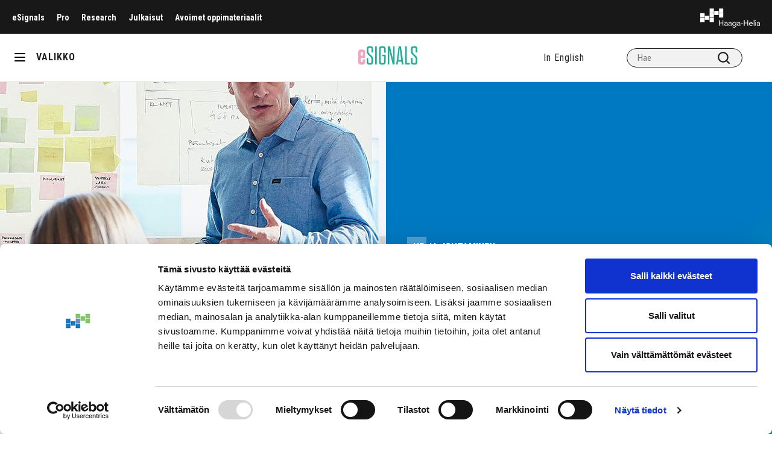

--- FILE ---
content_type: text/html; charset=UTF-8
request_url: https://esignals.fi/kategoria/hr-ja-johtaminen/lopetetaan-strategian-jalkauttaminen/
body_size: 12097
content:
<!doctype html>
<html lang="fi">
<head>
	<!-- Google Tag Manager -->
	<script>(function(w,d,s,l,i){w[l]=w[l]||[];w[l].push({'gtm.start':
                new Date().getTime(),event:'gtm.js'});var f=d.getElementsByTagName(s)[0],
            j=d.createElement(s),dl=l!='dataLayer'?'&l='+l:'';j.async=true;j.src=
            'https://www.googletagmanager.com/gtm.js?id='+i+dl;f.parentNode.insertBefore(j,f);
        })(window,document,'script','dataLayer','GTM-KKBP568');</script>
	<!-- End Google Tag Manager -->
	<meta charset="utf-8">
	<meta http-equiv="x-ua-compatible" content="ie=edge">
	<meta name="viewport" content="width=device-width, initial-scale=1">
	<meta name="viewport" content="width=device-width, initial-scale=1, minimum-scale=1, maximum-scale=1">

	
<script id='polyfills' data-polyfill='https://esignals.fi/wp-content/themes/esignals/dist/scripts/polyfills-3dcdca63b7e193625ed6.js'>(function(){var e=document.getElementById("polyfills").dataset.polyfill;var t=true;try{eval("async function() {}")}catch(e){t=false}if(t){return}var a=document.createElement("script");a.src=e;a.type="text/javascript";a.async=false;document.getElementsByTagName("script")[0].parentNode.appendChild(a)})();
</script>
<script>(()=> {const publicToken = "pR7DmMoD9:eu-north-1";/* global publicToken */
const originalFetch = window.fetch;

/**
 * fetch() wrapper to convert legacy Valu Search multi-search2 requests to Findkit Search requests.
 * Just passes through all other requests.
 */
async function findkitPatchedFetch(originalUrl, options) {
    if (typeof originalUrl !== "string" || originalUrl.startsWith("/")) {
        return originalFetch.call(this, originalUrl, options);
    }

    let url;
    try {
        url = new URL(originalUrl);
    } catch {
        return originalFetch.call(this, originalUrl, options);
    }

    if (
        url.hostname !== "api.search.valu.pro" ||
        !url.pathname.endsWith("/multi-search2")
    ) {
        return originalFetch.call(this, originalUrl, options);
    }

    const searchQueryData = JSON.parse(url.searchParams.get("data"));

    for (const group of searchQueryData.groups) {
        if (group.size === undefined) {
            group.size = searchQueryData.size;
        }

        if (group.from === undefined) {
            group.from = searchQueryData.from;
        }
    }

    delete searchQueryData.size;
    delete searchQueryData.from;

    const res = await originalFetch(
        `https://search.findkit.com/c/${publicToken}/search?p=${publicToken}`,
        {
            method: "POST",
            headers: {
                "content-type": "text/plain",
            },
            mode: "cors",
            credentials: "omit",
            body: JSON.stringify(searchQueryData),
        },
    );

    const responseData = await res.json();

    return new Response(JSON.stringify(responseData.groups), {
        headers: {
            "content-type": "application/json",
        },
    });
}

findkitPatchedFetch.originalFetch = originalFetch;
window.fetch = findkitPatchedFetch;
})();</script>	<meta name='robots' content='index, follow, max-image-preview:large, max-snippet:-1, max-video-preview:-1' />
	<style>img:is([sizes="auto" i], [sizes^="auto," i]) { contain-intrinsic-size: 3000px 1500px }</style>
	
	<!-- This site is optimized with the Yoast SEO plugin v26.7 - https://yoast.com/wordpress/plugins/seo/ -->
	<title>Lopetetaan strategian jalkauttaminen - Haaga-Helia eSignals</title>
	<meta name="description" content="Sovitaanko, että luovutaan termistä jalkauttaminen heti ja aletaan puhua selkokielellä toteuttamisesta tai toimeenpanosta?" />
	<link rel="canonical" href="https://esignals.fi/kategoria/hr-ja-johtaminen/lopetetaan-strategian-jalkauttaminen/" />
	<meta property="og:locale" content="fi_FI" />
	<meta property="og:type" content="article" />
	<meta property="og:title" content="Lopetetaan strategian jalkauttaminen - Haaga-Helia eSignals" />
	<meta property="og:description" content="Sovitaanko, että luovutaan termistä jalkauttaminen heti ja aletaan puhua selkokielellä toteuttamisesta tai toimeenpanosta?" />
	<meta property="og:url" content="https://esignals.fi/kategoria/hr-ja-johtaminen/lopetetaan-strategian-jalkauttaminen/" />
	<meta property="og:site_name" content="Haaga-Helia eSignals" />
	<meta property="article:published_time" content="2020-10-07T06:19:23+00:00" />
	<meta property="article:modified_time" content="2021-02-09T05:51:01+00:00" />
	<meta property="og:image" content="https://esignals.fi/wp-content/uploads/2020/10/strategia_some.jpg" />
	<meta property="og:image:width" content="1200" />
	<meta property="og:image:height" content="675" />
	<meta property="og:image:type" content="image/jpeg" />
	<meta name="author" content="Anna Hermiö" />
	<meta name="twitter:card" content="summary_large_image" />
	<meta name="twitter:image" content="https://esignals.fi/wp-content/uploads/2020/10/strategia_some.jpg" />
	<script type="application/ld+json" class="yoast-schema-graph">{"@context":"https://schema.org","@graph":[{"@type":"Article","@id":"https://esignals.fi/kategoria/hr-ja-johtaminen/lopetetaan-strategian-jalkauttaminen/#article","isPartOf":{"@id":"https://esignals.fi/kategoria/hr-ja-johtaminen/lopetetaan-strategian-jalkauttaminen/"},"author":{"name":"Anna Hermiö","@id":"https://esignals.fi/#/schema/person/bd12f0ad80a8bb7b86e6a243c74f319b"},"headline":"Lopetetaan strategian jalkauttaminen","datePublished":"2020-10-07T06:19:23+00:00","dateModified":"2021-02-09T05:51:01+00:00","mainEntityOfPage":{"@id":"https://esignals.fi/kategoria/hr-ja-johtaminen/lopetetaan-strategian-jalkauttaminen/"},"wordCount":655,"keywords":["jalkauttaminen","missio","strategia","visio"],"articleSection":["HR ja johtaminen"],"inLanguage":"fi"},{"@type":"WebPage","@id":"https://esignals.fi/kategoria/hr-ja-johtaminen/lopetetaan-strategian-jalkauttaminen/","url":"https://esignals.fi/kategoria/hr-ja-johtaminen/lopetetaan-strategian-jalkauttaminen/","name":"Lopetetaan strategian jalkauttaminen - Haaga-Helia eSignals","isPartOf":{"@id":"https://esignals.fi/#website"},"datePublished":"2020-10-07T06:19:23+00:00","dateModified":"2021-02-09T05:51:01+00:00","description":"Sovitaanko, että luovutaan termistä jalkauttaminen heti ja aletaan puhua selkokielellä toteuttamisesta tai toimeenpanosta?","breadcrumb":{"@id":"https://esignals.fi/kategoria/hr-ja-johtaminen/lopetetaan-strategian-jalkauttaminen/#breadcrumb"},"inLanguage":"fi","potentialAction":[{"@type":"ReadAction","target":["https://esignals.fi/kategoria/hr-ja-johtaminen/lopetetaan-strategian-jalkauttaminen/"]}]},{"@type":"BreadcrumbList","@id":"https://esignals.fi/kategoria/hr-ja-johtaminen/lopetetaan-strategian-jalkauttaminen/#breadcrumb","itemListElement":[{"@type":"ListItem","position":1,"name":"Home","item":"https://esignals.fi/"},{"@type":"ListItem","position":2,"name":"Lopetetaan strategian jalkauttaminen"}]},{"@type":"WebSite","@id":"https://esignals.fi/#website","url":"https://esignals.fi/","name":"Haaga-Helia eSignals","description":"","potentialAction":[{"@type":"SearchAction","target":{"@type":"EntryPoint","urlTemplate":"https://esignals.fi/?s={search_term_string}"},"query-input":{"@type":"PropertyValueSpecification","valueRequired":true,"valueName":"search_term_string"}}],"inLanguage":"fi"}]}</script>
	<!-- / Yoast SEO plugin. -->


<link rel='dns-prefetch' href='//cdn.search.valu.pro' />
<link rel='dns-prefetch' href='//fonts.googleapis.com' />
<link rel='stylesheet' id='wp-block-library-css' href='https://esignals.fi/wp-includes/css/dist/block-library/style.min.css?ver=5df50552b628438be13291f5728feb72' type='text/css' media='all' />
<style id='wp-block-library-inline-css' type='text/css'>

		.wp-block-pullquote {
			padding: 3em 0 !important;

			blockquote {
				margin: 0 0 1rem !important;
			}
		}

		.wp-block-quote {
			cite {
				display: inline;
			}
		}
</style>
<style id='global-styles-inline-css' type='text/css'>
:root{--wp--preset--aspect-ratio--square: 1;--wp--preset--aspect-ratio--4-3: 4/3;--wp--preset--aspect-ratio--3-4: 3/4;--wp--preset--aspect-ratio--3-2: 3/2;--wp--preset--aspect-ratio--2-3: 2/3;--wp--preset--aspect-ratio--16-9: 16/9;--wp--preset--aspect-ratio--9-16: 9/16;--wp--preset--color--black: #000000;--wp--preset--color--cyan-bluish-gray: #abb8c3;--wp--preset--color--white: #ffffff;--wp--preset--color--pale-pink: #f78da7;--wp--preset--color--vivid-red: #cf2e2e;--wp--preset--color--luminous-vivid-orange: #ff6900;--wp--preset--color--luminous-vivid-amber: #fcb900;--wp--preset--color--light-green-cyan: #7bdcb5;--wp--preset--color--vivid-green-cyan: #00d084;--wp--preset--color--pale-cyan-blue: #8ed1fc;--wp--preset--color--vivid-cyan-blue: #0693e3;--wp--preset--color--vivid-purple: #9b51e0;--wp--preset--gradient--vivid-cyan-blue-to-vivid-purple: linear-gradient(135deg,rgba(6,147,227,1) 0%,rgb(155,81,224) 100%);--wp--preset--gradient--light-green-cyan-to-vivid-green-cyan: linear-gradient(135deg,rgb(122,220,180) 0%,rgb(0,208,130) 100%);--wp--preset--gradient--luminous-vivid-amber-to-luminous-vivid-orange: linear-gradient(135deg,rgba(252,185,0,1) 0%,rgba(255,105,0,1) 100%);--wp--preset--gradient--luminous-vivid-orange-to-vivid-red: linear-gradient(135deg,rgba(255,105,0,1) 0%,rgb(207,46,46) 100%);--wp--preset--gradient--very-light-gray-to-cyan-bluish-gray: linear-gradient(135deg,rgb(238,238,238) 0%,rgb(169,184,195) 100%);--wp--preset--gradient--cool-to-warm-spectrum: linear-gradient(135deg,rgb(74,234,220) 0%,rgb(151,120,209) 20%,rgb(207,42,186) 40%,rgb(238,44,130) 60%,rgb(251,105,98) 80%,rgb(254,248,76) 100%);--wp--preset--gradient--blush-light-purple: linear-gradient(135deg,rgb(255,206,236) 0%,rgb(152,150,240) 100%);--wp--preset--gradient--blush-bordeaux: linear-gradient(135deg,rgb(254,205,165) 0%,rgb(254,45,45) 50%,rgb(107,0,62) 100%);--wp--preset--gradient--luminous-dusk: linear-gradient(135deg,rgb(255,203,112) 0%,rgb(199,81,192) 50%,rgb(65,88,208) 100%);--wp--preset--gradient--pale-ocean: linear-gradient(135deg,rgb(255,245,203) 0%,rgb(182,227,212) 50%,rgb(51,167,181) 100%);--wp--preset--gradient--electric-grass: linear-gradient(135deg,rgb(202,248,128) 0%,rgb(113,206,126) 100%);--wp--preset--gradient--midnight: linear-gradient(135deg,rgb(2,3,129) 0%,rgb(40,116,252) 100%);--wp--preset--font-size--small: 13px;--wp--preset--font-size--medium: 20px;--wp--preset--font-size--large: 36px;--wp--preset--font-size--x-large: 42px;--wp--preset--spacing--20: 0.44rem;--wp--preset--spacing--30: 0.67rem;--wp--preset--spacing--40: 1rem;--wp--preset--spacing--50: 1.5rem;--wp--preset--spacing--60: 2.25rem;--wp--preset--spacing--70: 3.38rem;--wp--preset--spacing--80: 5.06rem;--wp--preset--shadow--natural: 6px 6px 9px rgba(0, 0, 0, 0.2);--wp--preset--shadow--deep: 12px 12px 50px rgba(0, 0, 0, 0.4);--wp--preset--shadow--sharp: 6px 6px 0px rgba(0, 0, 0, 0.2);--wp--preset--shadow--outlined: 6px 6px 0px -3px rgba(255, 255, 255, 1), 6px 6px rgba(0, 0, 0, 1);--wp--preset--shadow--crisp: 6px 6px 0px rgba(0, 0, 0, 1);}:where(.is-layout-flex){gap: 0.5em;}:where(.is-layout-grid){gap: 0.5em;}body .is-layout-flex{display: flex;}.is-layout-flex{flex-wrap: wrap;align-items: center;}.is-layout-flex > :is(*, div){margin: 0;}body .is-layout-grid{display: grid;}.is-layout-grid > :is(*, div){margin: 0;}:where(.wp-block-columns.is-layout-flex){gap: 2em;}:where(.wp-block-columns.is-layout-grid){gap: 2em;}:where(.wp-block-post-template.is-layout-flex){gap: 1.25em;}:where(.wp-block-post-template.is-layout-grid){gap: 1.25em;}.has-black-color{color: var(--wp--preset--color--black) !important;}.has-cyan-bluish-gray-color{color: var(--wp--preset--color--cyan-bluish-gray) !important;}.has-white-color{color: var(--wp--preset--color--white) !important;}.has-pale-pink-color{color: var(--wp--preset--color--pale-pink) !important;}.has-vivid-red-color{color: var(--wp--preset--color--vivid-red) !important;}.has-luminous-vivid-orange-color{color: var(--wp--preset--color--luminous-vivid-orange) !important;}.has-luminous-vivid-amber-color{color: var(--wp--preset--color--luminous-vivid-amber) !important;}.has-light-green-cyan-color{color: var(--wp--preset--color--light-green-cyan) !important;}.has-vivid-green-cyan-color{color: var(--wp--preset--color--vivid-green-cyan) !important;}.has-pale-cyan-blue-color{color: var(--wp--preset--color--pale-cyan-blue) !important;}.has-vivid-cyan-blue-color{color: var(--wp--preset--color--vivid-cyan-blue) !important;}.has-vivid-purple-color{color: var(--wp--preset--color--vivid-purple) !important;}.has-black-background-color{background-color: var(--wp--preset--color--black) !important;}.has-cyan-bluish-gray-background-color{background-color: var(--wp--preset--color--cyan-bluish-gray) !important;}.has-white-background-color{background-color: var(--wp--preset--color--white) !important;}.has-pale-pink-background-color{background-color: var(--wp--preset--color--pale-pink) !important;}.has-vivid-red-background-color{background-color: var(--wp--preset--color--vivid-red) !important;}.has-luminous-vivid-orange-background-color{background-color: var(--wp--preset--color--luminous-vivid-orange) !important;}.has-luminous-vivid-amber-background-color{background-color: var(--wp--preset--color--luminous-vivid-amber) !important;}.has-light-green-cyan-background-color{background-color: var(--wp--preset--color--light-green-cyan) !important;}.has-vivid-green-cyan-background-color{background-color: var(--wp--preset--color--vivid-green-cyan) !important;}.has-pale-cyan-blue-background-color{background-color: var(--wp--preset--color--pale-cyan-blue) !important;}.has-vivid-cyan-blue-background-color{background-color: var(--wp--preset--color--vivid-cyan-blue) !important;}.has-vivid-purple-background-color{background-color: var(--wp--preset--color--vivid-purple) !important;}.has-black-border-color{border-color: var(--wp--preset--color--black) !important;}.has-cyan-bluish-gray-border-color{border-color: var(--wp--preset--color--cyan-bluish-gray) !important;}.has-white-border-color{border-color: var(--wp--preset--color--white) !important;}.has-pale-pink-border-color{border-color: var(--wp--preset--color--pale-pink) !important;}.has-vivid-red-border-color{border-color: var(--wp--preset--color--vivid-red) !important;}.has-luminous-vivid-orange-border-color{border-color: var(--wp--preset--color--luminous-vivid-orange) !important;}.has-luminous-vivid-amber-border-color{border-color: var(--wp--preset--color--luminous-vivid-amber) !important;}.has-light-green-cyan-border-color{border-color: var(--wp--preset--color--light-green-cyan) !important;}.has-vivid-green-cyan-border-color{border-color: var(--wp--preset--color--vivid-green-cyan) !important;}.has-pale-cyan-blue-border-color{border-color: var(--wp--preset--color--pale-cyan-blue) !important;}.has-vivid-cyan-blue-border-color{border-color: var(--wp--preset--color--vivid-cyan-blue) !important;}.has-vivid-purple-border-color{border-color: var(--wp--preset--color--vivid-purple) !important;}.has-vivid-cyan-blue-to-vivid-purple-gradient-background{background: var(--wp--preset--gradient--vivid-cyan-blue-to-vivid-purple) !important;}.has-light-green-cyan-to-vivid-green-cyan-gradient-background{background: var(--wp--preset--gradient--light-green-cyan-to-vivid-green-cyan) !important;}.has-luminous-vivid-amber-to-luminous-vivid-orange-gradient-background{background: var(--wp--preset--gradient--luminous-vivid-amber-to-luminous-vivid-orange) !important;}.has-luminous-vivid-orange-to-vivid-red-gradient-background{background: var(--wp--preset--gradient--luminous-vivid-orange-to-vivid-red) !important;}.has-very-light-gray-to-cyan-bluish-gray-gradient-background{background: var(--wp--preset--gradient--very-light-gray-to-cyan-bluish-gray) !important;}.has-cool-to-warm-spectrum-gradient-background{background: var(--wp--preset--gradient--cool-to-warm-spectrum) !important;}.has-blush-light-purple-gradient-background{background: var(--wp--preset--gradient--blush-light-purple) !important;}.has-blush-bordeaux-gradient-background{background: var(--wp--preset--gradient--blush-bordeaux) !important;}.has-luminous-dusk-gradient-background{background: var(--wp--preset--gradient--luminous-dusk) !important;}.has-pale-ocean-gradient-background{background: var(--wp--preset--gradient--pale-ocean) !important;}.has-electric-grass-gradient-background{background: var(--wp--preset--gradient--electric-grass) !important;}.has-midnight-gradient-background{background: var(--wp--preset--gradient--midnight) !important;}.has-small-font-size{font-size: var(--wp--preset--font-size--small) !important;}.has-medium-font-size{font-size: var(--wp--preset--font-size--medium) !important;}.has-large-font-size{font-size: var(--wp--preset--font-size--large) !important;}.has-x-large-font-size{font-size: var(--wp--preset--font-size--x-large) !important;}
:where(.wp-block-post-template.is-layout-flex){gap: 1.25em;}:where(.wp-block-post-template.is-layout-grid){gap: 1.25em;}
:where(.wp-block-columns.is-layout-flex){gap: 2em;}:where(.wp-block-columns.is-layout-grid){gap: 2em;}
:root :where(.wp-block-pullquote){font-size: 1.5em;line-height: 1.6;}
</style>
<link rel='stylesheet' id='styles/main-css' href='https://esignals.fi/wp-content/themes/esignals/dist/styles/main.css?ver=e38790c666863d26667833f73f467f28' type='text/css' media='all' />
<link rel='stylesheet' id='fonts-roboto-css' href='//fonts.googleapis.com/css?family=Roboto+Condensed%3A300%2C300i%2C400%2C400i%2C700%2C700i&#038;display=swap&#038;ver=5df50552b628438be13291f5728feb72' type='text/css' media='all' />
<link rel='stylesheet' id='fonts-heebo-css' href='//fonts.googleapis.com/css?family=Heebo%3A300%2C400%2C500%2C700%2C900&#038;display=swap&#038;ver=5df50552b628438be13291f5728feb72' type='text/css' media='all' />
<script type='text/javascript' src="https://esignals.fi/wp-includes/js/jquery/jquery.min.js?ver=a163a9421247dbe0ea41dcf82e8d3792" id="jquery-core-js"></script>
<script type='text/javascript' src="https://esignals.fi/wp-includes/js/jquery/jquery-migrate.min.js?ver=fec05f606eddc47b6a8e7dc92d894895" id="jquery-migrate-js"></script>
<link rel='shortlink' href='https://esignals.fi/?p=10235' />
<link rel="alternate" title="oEmbed (JSON)" type="application/json+oembed" href="https://esignals.fi/wp-json/oembed/1.0/embed?url=https%3A%2F%2Fesignals.fi%2Fkategoria%2Fhr-ja-johtaminen%2Flopetetaan-strategian-jalkauttaminen%2F&#038;lang=fi" />
<link rel="alternate" title="oEmbed (XML)" type="text/xml+oembed" href="https://esignals.fi/wp-json/oembed/1.0/embed?url=https%3A%2F%2Fesignals.fi%2Fkategoria%2Fhr-ja-johtaminen%2Flopetetaan-strategian-jalkauttaminen%2F&#038;format=xml&#038;lang=fi" />
		<script async
				src="https://www.googletagmanager.com/gtag/js?id=G-P6LCNK84BG"></script>
		<script>
			window.dataLayer = window.dataLayer || [];

			function gtag() {
				dataLayer.push(arguments);
			}

						gtag('js', new Date());
			gtag('config', 'G-P6LCNK84BG', {
				send_page_view: true
			});
					</script>
		<link rel="apple-touch-icon" sizes="180x180" href="https://esignals.fi/wp-content/themes/esignals/dist/images/favicons/favicon-esignals-180.png">
<link rel="icon" type="image/png" sizes="32x32" href="https://esignals.fi/wp-content/themes/esignals/dist/images/favicons/favicon-esignals-32.png">
<link rel="icon" type="image/png" sizes="16x16" href="https://esignals.fi/wp-content/themes/esignals/dist/images/favicons/favicon-esignals-16.png">
<link rel="manifest" href="https://esignals.fi/wp-content/themes/esignals/dist/images/favicons/site.webmanifest">
<link rel="mask-icon" href="https://esignals.fi/wp-content/themes/esignals/dist/images/favicons/safari-pinned-tab.svg" color="#3891aa">
<link rel="shortcut icon" href="https://esignals.fi/wp-content/themes/esignals/dist/images/favicons/favicon.ico">
<meta name="msapplication-TileColor" content="#f8fbfb">
<meta name="theme-color" content="#ffffff">
<meta name="msapplication-config" content="https://esignals.fi/wp-content/themes/esignals/dist/images/favicons/browserconfig.xml">
	<script>new function (url) {
			function kw() {
				var e = document.getElementsByTagName('meta');
				for (var i in e) {
					if (typeof e[i].name != 'undefined' && e[i].name == 'keywords' && typeof e[i].content != 'undefined') return e[i].content;
				}
				return null;
			}

			function getTrackingCookie() {
				var regexResult = document.cookie.match('(^|;)\\s*liana_t\\s*=\\s*([^;]+)');
				return regexResult ? regexResult.pop() : '';
			}

			var or = window.location.origin + window.location.pathname;
			var ep = {'kw': encodeURIComponent(kw()), 'href': encodeURIComponent(or), 'liana_t': encodeURIComponent(getTrackingCookie())};
			var s = document.createElement('script');
			s.src = url;
			var helper = function () {
				var c = CEMClass().setUrl(url);
				for (var i in ep) {
					c.setStaticParam(i, ep[i]);
				}
			};
			var first = true;
			for (var i in ep) {
				s.src = s.src + (first ? '?' : '&') + i + '=' + encodeURIComponent(ep[i]);
				first = false;
			}
			s.onreadystatechange = function () {
				if (this.readyState == 'complete') helper();
			};
			s.onload = helper;
			document.getElementsByTagName('head')[0].appendChild(s);
		}('https://t3.lianacem.com/t/5e5cf5d331ab2/js');</script>
	</head>
<body id="esignals"class="wp-singular post-template-default single single-post postid-10235 single-format-standard wp-theme-esignals">
<!--[if IE]>
<div class="alert alert-warning">
	Käytät &lt;strong&gt;vanhentunutta&lt;/strong&gt; selainta. Ole hyvä ja &lt;a href=”http://browsehappy.com/”&gt;päivitä selaimesi&lt;/a&gt; parantaaksesi käyttökokemustasi.</div>
<![endif]-->
<div class="wrapper" xmlns="http://www.w3.org/1999/html">
	<div id="header-up" class="header-up black">
				<div class="mob-selected">
			<a class="menu-up-lvl-1__link" href="javascript:void(0)"></a>
		</div>
		<nav class="top-nav">
			<ul id="menu-ylavalikko-fi" class="menu-up"><li class="menu-up-lvl-1__item "><a class="menu-up-lvl-1__link"  href="https://esignals.fi/">eSignals</a></li>
<li class="menu-up-lvl-1__item "><a class="menu-up-lvl-1__link"  href="https://esignals.fi/pro">Pro</a></li>
<li class="menu-up-lvl-1__item "><a class="menu-up-lvl-1__link"  href="https://esignals.fi/research/">Research</a></li>
<li class="menu-up-lvl-1__item "><a class="menu-up-lvl-1__link"  href="https://julkaisut.haaga-helia.fi/">Julkaisut</a></li>
<li class="menu-up-lvl-1__item "><a class="menu-up-lvl-1__link"  href="https://edu.haaga-helia.fi/">Avoimet oppimateriaalit</a></li>
</ul>		</nav>
		<a class="skip-to-content-link" href="#content" tabindex="1">Siirry sisältöön</a>
		<a href="https://esignals.fi" class="header-logo" alt="Haaga-Helia logo"></a>
	</div>
	<header class="header" role="banner" id="header">
		<div class="hamburger-oma" title="Valikko">
			<div id="nav-icon" class="nav-icon">
				<span></span>
				<span></span>
				<span></span>
			</div>
		</div>
		<div class="menu-slug">VALIKKO</div>
		<a href="https://esignals.fi" class="logo"
		   alt="eSingles logo"></a>
		<div class="search-div top-header">
			<ul class="lang-menu"><li class="lang-en"><a href="https://esignals.fi/en/">In English</a></li></ul>			
<div class="search-form">
	<label class="sr-only">Hae</label>

	<input type="text" id="valu-search-input" value=""
	       class="search-form__field" placeholder="Hae"
	       aria-label="Hae">

	<button class="search-form__submit" id="valu-search-submit"
	        aria-label="Hae"><svg xmlns="http://www.w3.org/2000/svg" viewBox="0 0 18 18"><path fill="#212121" d="M8 2a6 6 0 110 12A6 6 0 018 2zm6.31 10.9A7.92 7.92 0 0016 8a8 8 0 10-8 8 7.92 7.92 0 004.9-1.69l3.39 3.4a1 1 0 001.42 0 1 1 0 000-1.42z" opacity="1"/></svg></button>
</div>
		</div>
	</header>
	<nav id="main-nav" class="main-nav">
		<ul id="menu-paavalikko-fi" class="main_menu"><li class="main_menu-lvl-1__item  current-post-ancestor"><a class="main_menu-lvl-1__link"  href="https://esignals.fi/kategoriat/kategoria/">Kategoriat</a>


<ul class="main_menu-lvl-2 main_menu-lvl">
	<li class="main_menu-lvl-2__item "><a class="main_menu-lvl-2__link"  href="https://esignals.fi/kategoriat/kategoria/digitaalisuus/">Digitaalisuus</a></li>
	<li class="main_menu-lvl-2__item  current-post-ancestor current-post-parent"><a class="main_menu-lvl-2__link"  href="https://esignals.fi/kategoriat/kategoria/hr-ja-johtaminen/">HR ja johtaminen</a></li>
	<li class="main_menu-lvl-2__item "><a class="main_menu-lvl-2__link"  href="https://esignals.fi/kategoriat/kategoria/hyvinvointi-kategoriat/">Hyvinvointi</a></li>
	<li class="main_menu-lvl-2__item "><a class="main_menu-lvl-2__link"  href="https://esignals.fi/kategoriat/kategoria/jatkuva-oppiminen-kategoriat/">Jatkuva oppiminen</a></li>
	<li class="main_menu-lvl-2__item "><a class="main_menu-lvl-2__link"  href="https://esignals.fi/kategoriat/journalismi/">Journalismi</a></li>
	<li class="main_menu-lvl-2__item "><a class="main_menu-lvl-2__link"  href="https://esignals.fi/kategoriat/kategoria/koulutusvienti/">Koulutusvienti</a></li>
	<li class="main_menu-lvl-2__item "><a class="main_menu-lvl-2__link"  href="https://esignals.fi/kategoriat/kategoria/kumppaniblogi/">Kumppaniblogi</a></li>
	<li class="main_menu-lvl-2__item "><a class="main_menu-lvl-2__link"  href="https://esignals.fi/kategoriat/kategoria/liiketoiminta/">Liiketoiminta</a></li>
	<li class="main_menu-lvl-2__item "><a class="main_menu-lvl-2__link"  href="https://esignals.fi/kategoriat/kategoria/liikunta/">Liikunta</a></li>
	<li class="main_menu-lvl-2__item "><a class="main_menu-lvl-2__link"  href="https://esignals.fi/kategoriat/kategoria/matkailu/">Matkailu</a></li>
	<li class="main_menu-lvl-2__item "><a class="main_menu-lvl-2__link"  href="https://esignals.fi/kategoriat/kategoria/myynti/">Myynti</a></li>
	<li class="main_menu-lvl-2__item "><a class="main_menu-lvl-2__link"  href="https://esignals.fi/kategoriat/kategoria/opiskelu/">Opiskelu</a></li>
	<li class="main_menu-lvl-2__item "><a class="main_menu-lvl-2__link"  href="https://esignals.fi/kategoriat/kategoria/palvelu/">Palvelu</a></li>
	<li class="main_menu-lvl-2__item "><a class="main_menu-lvl-2__link"  href="https://esignals.fi/kategoriat/kategoria/pedagogiikka/">Pedagogiikka</a></li>
	<li class="main_menu-lvl-2__item "><a class="main_menu-lvl-2__link"  href="https://esignals.fi/kategoriat/kategoria/ruoka_viini/">Ruoka&amp;viini</a></li>
	<li class="main_menu-lvl-2__item "><a class="main_menu-lvl-2__link"  href="https://esignals.fi/kategoriat/kategoria/tekoaly/">Tekoäly</a></li>
	<li class="main_menu-lvl-2__item "><a class="main_menu-lvl-2__link"  href="https://esignals.fi/kategoriat/kategoria/tutkimus-ja-kehittaminen/">Tutkimus ja kehittäminen</a></li>
	<li class="main_menu-lvl-2__item "><a class="main_menu-lvl-2__link"  href="https://esignals.fi/kategoriat/kategoria/tyoelama/">Työelämä</a></li>
	<li class="main_menu-lvl-2__item "><a class="main_menu-lvl-2__link"  href="https://esignals.fi/kategoriat/kategoria/valmennus/">Valmennus</a></li>
	<li class="main_menu-lvl-2__item "><a class="main_menu-lvl-2__link"  href="https://esignals.fi/kategoriat/kategoria/vastuullisuus/">Vastuullisuus</a></li>
	<li class="main_menu-lvl-2__item "><a class="main_menu-lvl-2__link"  href="https://esignals.fi/kategoriat/kategoria/viestinta-ja-markkinointi/">Viestintä ja markkinointi</a></li>
	<li class="main_menu-lvl-2__item "><a class="main_menu-lvl-2__link"  href="https://esignals.fi/kategoriat/kategoria/yrittajyys/">Yrittäjyys</a></li>
	<li class="main_menu-lvl-2__item "><a class="main_menu-lvl-2__link"  href="https://esignals.fi/kategoriat/kategoria/yritysyhteistyo/">Yritysyhteistyö</a></li>
	<li class="main_menu-lvl-2__item "><a class="main_menu-lvl-2__link"  href="https://esignals.fi/kategoriat/kategoria/muut-aiheet/">Muut aiheet</a></li>
</ul>
</li>
<li class="main_menu-lvl-1__item "><a class="main_menu-lvl-1__link"  href="https://esignals.fi/tietoa-esignalsista/">Tietoa eSignalsista</a>


<ul class="main_menu-lvl-2 main_menu-lvl">
	<li class="main_menu-lvl-2__item "><a class="main_menu-lvl-2__link"  href="https://esignals.fi/tietoa-esignalsista/kirjoittajan-ohjeet/">Kirjoittajan ohjeet</a></li>
	<li class="main_menu-lvl-2__item "><a class="main_menu-lvl-2__link"  href="https://esignals.fi/toimituskunta/">Toimituskunta</a></li>
	<li class="main_menu-lvl-2__item "><a class="main_menu-lvl-2__link"  href="https://esignals.fi/saavutettavuusseloste/">Saavutettavuusseloste</a></li>
</ul>
</li>
<li class="main_menu-lvl-1__item "><a class="main_menu-lvl-1__link"  href="https://esignals.fi/pedagogi-lehti/">Pedagogi-lehti</a>


<ul class="main_menu-lvl-2 main_menu-lvl">
	<li class="main_menu-lvl-2__item "><a class="main_menu-lvl-2__link"  href="https://esignals.fi/kategoriat/pedagogi-1-2021/">Pedagogi 1/2021</a></li>
	<li class="main_menu-lvl-2__item "><a class="main_menu-lvl-2__link"  href="https://esignals.fi/kategoriat/pedagogi-2-2020/">Pedagogi 2/2020</a></li>
</ul>
</li>
<li class="main_menu-lvl-1__item "><a class="main_menu-lvl-1__link"  href="https://esignals.fi/signals-lehti/">Signals-lehti</a></li>
<li class="main_menu-lvl-1__item "><a class="main_menu-lvl-1__link"  href="https://esignals.fi/kategoriat/teemat/aokk70/">AOKK70</a></li>
<li class="main_menu-lvl-1__item "><a class="main_menu-lvl-1__link"  href="https://esignals.fi/kategoriat/teemat/hyvinvointi/">Hyvinvointi</a></li>
<li class="main_menu-lvl-1__item "><a class="main_menu-lvl-1__link"  href="https://esignals.fi/kategoriat/teemat/jatkuva-oppiminen/">Jatkuva oppiminen</a></li>
<li class="main_menu-lvl-1__item "><a class="main_menu-lvl-1__link"  href="https://esignals.fi/kategoriat/teemat/kulutus/">Kulutus</a></li>
<li class="main_menu-lvl-1__item "><a class="main_menu-lvl-1__link"  href="https://esignals.fi/kategoriat/teemat/maailma-paras/">Maailman paras</a></li>
<li class="main_menu-lvl-1__item "><a class="main_menu-lvl-1__link"  href="https://esignals.fi/kategoriat/teemat/rajat/">Rajat</a></li>
<li class="main_menu-lvl-1__item "><a class="main_menu-lvl-1__link"  href="https://esignals.fi/kategoriat/teemat/rohkeus/">Rohkeus</a></li>
<li class="main_menu-lvl-1__item "><a class="main_menu-lvl-1__link"  href="https://esignals.fi/kategoriat/teemat/sukupolvi-z/">Sukupolvi Z</a></li>
<li class="main_menu-lvl-1__item "><a class="main_menu-lvl-1__link"  href="https://esignals.fi/kategoriat/teemat/trendit/">Trendit</a></li>
<li class="main_menu-lvl-1__item "><a class="main_menu-lvl-1__link"  href="https://esignals.fi/kategoriat/teemat/tahtihetki/">Tähtihetki</a></li>
<li class="main_menu-lvl-1__item "><a class="main_menu-lvl-1__link"  href="https://esignals.fi/kategoriat/teemat/uhka-vai-mahdollisuus/">Uhka vai mahdollisuus</a></li>
<li class="main_menu-lvl-1__item "><a class="main_menu-lvl-1__link"  href="https://esignals.fi/kategoriat/teemat/uusinormaali/">Uusi normaali</a></li>
<li class="main_menu-lvl-1__item "><a class="main_menu-lvl-1__link"  href="https://esignals.fi/kategoriat/teemat/vaikuttavuus/">Vaikuttavuus</a></li>
<li class="main_menu-lvl-1__item "><a class="main_menu-lvl-1__link"  href="https://esignals.fi/kategoriat/kategoria/vastuullisuus/">Vastuullisuus</a></li>
<li class="main_menu-lvl-1__item "><a class="main_menu-lvl-1__link"  href="https://esignals.fi/kategoriat/teemat/yrittajyyden-vuosi-2020/">Yrittäjyyden vuosi 2020</a></li>
</ul>		<div class="div-mob"><ul class="lang-menu"><li class="lang-en"><a href="https://esignals.fi/en/">In English</a></li></ul></div>
	</nav>
	<div class="overlow"></div><progress value="0" id="reading-progress" class="reading-progress">
	<div class="progress-container">
		<span class="progress-bar"></span>
	</div>
</progress>

	<div class="thema-blue">
			<div class="full flex hero">
		<div class="col-2-2" style="background: url(https://esignals.fi/wp-content/uploads/2020/10/strategian-jalkauttaminen-1920x800.jpg) no-repeat center center; background-size: cover"></div>
		<div class="col-2-2 col-2-1-text">
			<div>
								<div class="cat">HR ja johtaminen</div>
				<div class="title">Lopetetaan strategian jalkauttaminen</div>
				<p>Ne strategiaan liittyvät asiat, joihin rivityöntekijä voi vaikuttaa, ovat tyypillisesti niin itsestään selviä, ettei näitä tarvitse hänelle erikseen jalkauttaa, kirjoittaa Juha Olava.</p>
							</div>
			<a href="javascript:void(0)" class="arrow"></a>
		</div>
	</div>
	<div class="full white">
		<div class="row padding">
			<div class="col-9-1 pad-bot">
							</div>
			<div class="col-7-1" id="content-page">
								<div class="div-mob">
					<h3 class="authors-title">Kirjoittajat:</h3>
					<div class="full-line blue-line"></div>
						<div class="box-author">
												<div class="author-info">
					<a href="https://esignals.fi/kirjoittaja/juha-olava/"
					   class="author ">
						<div class="face"  style="background: url(https://esignals.fi/wp-content/uploads/2023/06/olava-88x88.jpg) no-repeat center center; background-size: cover; "></div>
						<div class="face-name">Juha Olava</div>
					</a>
											<div class="author-info__short-text">
							<p>yliopettaja, Master-tutkinnot, strategiatyö organisaatioissa<br />
Haaga-Helia ammattikorkeakoulu</p>
						</div>
									</div>
							
	</div>
				</div>
															<article class="post-10235 post type-post status-publish format-standard hentry category-hr-ja-johtaminen tag-jalkauttaminen tag-missio tag-strategia tag-visio">
							<div class="single-title">
								Julkaistu								: 07.10.2020</div>
							<div class="single-content">
								
<p>Eräässä tuoreessa verkkotapaamisessa opiskelija heitti hyvän kysymyksen: ”Mitä mieltä olet termistä strategian jalkauttaminen?” Tässä tulee vastaus, ja vastaan mielelläni.</p>



<p>Jalkauttamisella tarkoitetaan usein kaikkea strategian toteuttamiseksi tehtävää toimintaa. Jos termiä käytetään näin väljästi, voi kritisoida termin tuottamia mielleyhtymiä. Entisaikaan rakuunat jalkautuivat hevostensa selästä. Nykyään sotilaat jalkautuvat moottoriajoneuvoista. Sotilaspuolella jalkautuminen ei kovin suoraan viittaa strategian toimeenpanoon. On epäilemättä kansallinen erityispiirre, että tämä sotilastermi on Suomessa yleistynyt tarkoittamaan siviiliorganisaatioiden strategian toteuttamista.</p>



<p>Rajatummin ymmärrettynä jalkauttamisella tarkoitetaan nimenomaan sellaista strategian toteuttamistyötä, jossa yksittäistä rivityöntekijää autetaan mieltämään, mitä hän voi itse tehdä organisaationsa strategian toteutumiseksi. Tällaiseen jalkauttamiseen liittyy käytännönläheisiä ongelmia, joita käsittelen tässä blogitekstissä.</p>



<p>Jalkauttaminen on ongelmallista ainakin kahdesta syystä. Ensinnäkin siksi, että strategia sisältää liikesalaisuuksia, joita ei voi käsitellä avoimesti edes omassa organisaatiossa.</p>



<p>Otetaan esimerkiksi suuri teollisuusyritys. Sen konsernistrategian kovan ytimen muodostavat liiketoimintaportfolion kehittämiseksi laadittavat suunnitelmat. Portfoliostrategian julkistaminen ulos tai laajasti omalle organisaatiolle johtaisi ilman muuta ”non-core”-leiman saavien liiketoimintojen nopeaan kurjistumiseen. Tieto siitä, että konsernijohto harkitsee pitkällä aikavälillä tietyistä liiketoiminnoista luopumista, alkaisi vaikuttaa välittömästi. Asiakkaat ja muut yhteistyökumppanit ryhtyisivät vetäytymään. Liiketoimintojen oma väki lamaantuisi. Konserniesikuntakin rupeaisi heti sorsimaan.</p>



<p>Liiketoimintatasolla teollisuusyrityksen strategian sisältö konkretisoituu: puhutaan asiakkaista, kilpailijoista, markkinaosuuksista ja tuotteista. Käsitellään tuotteiden jakoja tuotantolinjojen kesken, mahdollisia alasajoja ja investointeja. Näitäkään liikesalaisuuksia ei missään nimessä kannata levitellä ulos eikä laajasti edes omalle organisaatiolle. Kaipolan paperitehdasta koskeva lopettamisilmoitus on tuore esimerkki siitä, että tällaiset ratkaisut sekä valmistellaan että päätetään salassa.</p>



<p>Tuotantolinjatason suunnittelutyössä kohdataan ensimmäisen kerran työnjohtaja ja työntekijä. Tuotantolinjalla ei enää oikein voi keksiä mitään, mitä voisi kutsua sen omaksi strategiaksi. Käsiteltävät asiat liittyvät operatiiviseen toimeenpanoon, joten konkreettista jalkautettavaa strategiamateriaalia ei löydy täältäkään.</p>



<p>Toinen strategian jalkauttamisen iso ongelma on seuraava: Merkittävä osa strategiaan kirjatuista teemoista – jotka ovat niin abstrakteja, että niitä voi julkistaa – on sellaisia, joihin rivityöntekijällä ei voi olla vaikutusmahdollisuuksia. Ja ne strategiaan liittyvät asiat, joihin rivityöntekijä voi vaikuttaa, ovat tyypillisesti niin itsestään selviä, ettei näitä tarvitse hänelle erikseen jalkauttaa.</p>



<p>Tässä asiassa on toimialakohtaisia eroja, mutta pysytään nyt johdonmukaisesti raskaan teollisuuden parissa. Otetaan esimerkiksi paljon otsikoissa ollut UPM. Konsernin nettisivuillaan julkistama strategisten painopisteiden lista näyttää hiukan mukailtuna tältä: TALOUDELLISEN TULOKSEN JATKUVA PARANTAMINEN, KASVU, BIOTALOUDEN INNOVAATIOT, YHTEISKUNNALLINEN VASTUULLISUUS, KESTÄVIEN LIIKETOIMINTOJEN OSUUDEN KASVATTAMINEN LIIKETOIMINTAPORTFOLIOSSA. Nämä otsikot kuvaavat sitä, mihin UPM-konsernin johto nojaa päätöksenteossaan. Tätä konsernin strategisten painopisteiden pitääkin kuvata.</p>



<p>Mutta mitä tuumii paperikoneen rivityöntekijä, jos osallistuu jalkauttamisprosessiin? Voimaantuuko hän ihanasti ymmärtäessään oman roolinsa strategian toteuttamisessa…? Enpä oikein usko.</p>



<p>Jalkautuksella elävien konsulttien osa ei ole edellä mainituista syistä niitä kaikkein helpoimpia. Sessioihin on vaikea kehittää hyvää pöhinää, kun strategian keskeisiä liikesalaisuuksia ei voi paljastaa. Jotta pöydälle saataisiin jotain konkreettista, hyödynnetään strategiamateriaaleista kaikki turvalliseksi luokiteltava höttö, jota jotkut ilkeästi kutsuvat ”strategian täyteliturgiaksi”. Abstrakteista korulauseista puheen ollen, myös missio, visio ja arvot tempaistaan paremman puutteessa esiin. Ja sitten vain näitä henkilöstölle jalkauttamaan.</p>



<p>Sovitaanko, että luovutaan termistä jalkauttaminen heti ja aletaan puhua selkokielellä toteuttamisesta tai toimeenpanosta?</p>



<p><em>Yliopettaja<strong> Juha Olava</strong> työskentelee Haaga-Helian maisteriohjelmassa Strateginen ajattelu ja johtaminen -suuntauksen vetäjänä.</em></p>



<p><strong>Kirjallisuutta:</strong></p>



<ul class="wp-block-list"><li>Čater, T. &amp; Pučko, D. (2010). Factors of effective strategy implementation: Empirical evidence from Slovenian business practice. Journal for east european Management Studies, 2010 &#8211; JSTOR</li><li>Olava, J. (2012). Strategiatyökalujen organisaatiopoliittinen käyttö konsernin muutostilanteessa. Aalto University Publication Series, Doctoral Dissertations 48/2012. Helsinki: Unigrafia.</li><li>Olava, J. (2012). Strategiatyökalut – Aseita yrityksen sisäisessä organisaatiopolitiikassa. SBM-tietopalvelut, Variantti Oy. Lohja.</li><li>Olava, J. (2005). Strategia riisuutuu jalkautettaessa. Taloussanomat 25.11.2005.</li><li>Ghamdi A.I. (1998). Obstacles to successful implementation of strategic decisions: the British experience. European Business Review, 1998 &#8211; emerald.com</li></ul>
								<div class="share">
	<div>JAA</div>
	<ul class="some">
		<li><a class="facebook"
		       href="https://www.facebook.com/sharer.php?u=https://esignals.fi/kategoria/hr-ja-johtaminen/lopetetaan-strategian-jalkauttaminen/&t=Lopetetaan strategian jalkauttaminen"
		       title="Jaa Facebookissa"
		       target="_blank"></a></li>
		<li><a class="twitter x"
		       href="https://x.com/share?url=https://esignals.fi/kategoria/hr-ja-johtaminen/lopetetaan-strategian-jalkauttaminen/&text=Lopetetaan strategian jalkauttaminen"
		       title="Jaa X:ssä"
		       target="_blank"></a>
		</li>
		<li><a class="link" class="b-social-share__item b-social-share__url"
		       title="Copy URL to clipboard">
				<div class="b-social-share__item b-social-share__url">
					<input type="hidden" id="b-social-share__current-url" class="b-social-share__current-url"
					       title="Current URL" name="current-url" value="https://esignals.fi/kategoria/hr-ja-johtaminen/lopetetaan-strategian-jalkauttaminen/">
				</div>
			</a></li>

	</ul>
	<div
		class="b-social-share__copied-text">Copied to clipboard</div>


</div>								<div class="rns"></div>
								<script type="text/javascript">  (function () {
										window.rnsData = {
											apiKey: 'mfmjx8r6zt1lz7i1'
										};
										var s = document.createElement('script');
										s.src = 'https://cdn.reactandshare.com/plugin/rns.js';
										document.body.appendChild(s);
									}());
								</script>
							</div>
						</article>
												</div>
			<div class="col-4-1 padding-left">
				<div class="div-desctop">
					<h3 class="authors-title">Kirjoittajat:</h3>
					<div class="full-line blue-line"></div>
						<div class="box-author">
												<div class="author-info">
					<a href="https://esignals.fi/kirjoittaja/juha-olava/"
					   class="author ">
						<div class="face"  style="background: url(https://esignals.fi/wp-content/uploads/2023/06/olava-88x88.jpg) no-repeat center center; background-size: cover; "></div>
						<div class="face-name">Juha Olava</div>
					</a>
											<div class="author-info__short-text">
							<p>yliopettaja, Master-tutkinnot, strategiatyö organisaatioissa<br />
Haaga-Helia ammattikorkeakoulu</p>
						</div>
									</div>
							
	</div>
				</div>
												<div>
					<h3>Aiheeseen liittyvät:</h3>
					<div class="full-line blue-line"></div>
													<a class="article-small" href="https://esignals.fi/kategoria/liiketoiminta/krokolla-paahan-ja-muita-tapoja-estaa-innostuksen-tappaminen/">
									<div class="col-5-1 small-article"
									     style="background: url(https://esignals.fi/wp-content/uploads/2020/04/shutterstock_6129034-1-308x205.jpg) no-repeat center center; background-size: cover;"></div>
									<div class="col-8-1 small-article-content">
										<div
												class="cat-article">HR ja johtaminen</div>
										<div
												class="title-article-small">Krokolla päähän ja muita tapoja estää innostuksen tappaminen</div>
									</div>
								</a>
															<a class="article-small" href="https://esignals.fi/kategoria/liiketoiminta/ihminen-voi-innostua-koneiston-osa-ei/">
									<div class="col-5-1 small-article"
									     style="background: url(https://esignals.fi/wp-content/uploads/2020/04/shutterstock_233598043-2-308x205.jpg) no-repeat center center; background-size: cover;"></div>
									<div class="col-8-1 small-article-content">
										<div
												class="cat-article">HR ja johtaminen</div>
										<div
												class="title-article-small">Ihminen voi innostua, koneiston osa ei</div>
									</div>
								</a>
															<a class="article-small" href="https://esignals.fi/kategoria/liiketoiminta/kehitatko-googlaamalla/">
									<div class="col-5-1 small-article"
									     style="background: url(https://esignals.fi/wp-content/uploads/2020/04/shutterstock_95538487-308x205.jpg) no-repeat center center; background-size: cover;"></div>
									<div class="col-8-1 small-article-content">
										<div
												class="cat-article">HR ja johtaminen</div>
										<div
												class="title-article-small">Kehitätkö googlaamalla?</div>
									</div>
								</a>
															<a class="article-small" href="https://esignals.fi/kategoria/palvelu/me-management-askelia-itsensa-johtamiseen-ja-hallintaan/">
									<div class="col-5-1 small-article"
									     style="background: url(https://esignals.fi/wp-content/uploads/2020/04/shutterstock_97354238-308x205.jpg) no-repeat center center; background-size: cover;"></div>
									<div class="col-8-1 small-article-content">
										<div
												class="cat-article">HR ja johtaminen</div>
										<div
												class="title-article-small">Me-management – askelia itsensä johtamiseen ja hallintaan</div>
									</div>
								</a>
															<a class="article-small" href="https://esignals.fi/kategoria/yrittajyys/johtaja-onko-sinun-organisaatiosi-valmis-yrittajamaisiin-tyontekijoihin/">
									<div class="col-5-1 small-article"
									     style="background: url(https://esignals.fi/wp-content/uploads/2020/04/Yrittaja-308x205.jpg) no-repeat center center; background-size: cover;"></div>
									<div class="col-8-1 small-article-content">
										<div
												class="cat-article">HR ja johtaminen</div>
										<div
												class="title-article-small">Johtaja, onko sinun organisaatiosi valmis yrittäjämäisiin työntekijöihin?</div>
									</div>
								</a>
															<a class="article-small" href="https://esignals.fi/kategoria/hr-ja-johtaminen/onko-yrityksellanne-varaa-jattaa-perehdytys-puolitiehen/">
									<div class="col-5-1 small-article"
									     style="background: url(https://esignals.fi/wp-content/uploads/2020/04/20180830_1106__MG_5254_FINAL_LOWRES_sRGB-308x205.jpg) no-repeat center center; background-size: cover;"></div>
									<div class="col-8-1 small-article-content">
										<div
												class="cat-article">HR ja johtaminen</div>
										<div
												class="title-article-small">Onko yrityksellänne varaa jättää perehdytys puolitiehen?</div>
									</div>
								</a>
											</div>
							</div>
		</div>
	</div>
</div><footer class="footer">
	<div class="content">
		<div class="row">
			<a class="logo-footer" alt="Haaga-Helia logo" href="https://esignals.fi"></a>
			<div>
				<div class="col-3-1">
					<h3>eSignals</h3>
<p><strong>Julkaisija:</strong> Haaga-Helia ammattikorkeakoulu<br />
<strong>Päätoimittaja:</strong> Ari Nevalainen <a href="mailto:ari.nevalainen@haaga-helia.fi" target="_blank" rel="noopener">ari.nevalainen@haaga-helia.fi</a><br />
<strong>ISSN:</strong> 2736-9021</p>
<p><strong>Yhteydenotot:</strong><br />
<a href="mailto:julkaisut@haaga-helia.fi" target="_blank" rel="noopener">julkaisut@haaga-helia.fi</a><br />
<a href="https://www.haaga-helia.fi/fi" target="_blank" rel="noopener">www.haaga-helia.fi</a></p>
				</div>
				<div class="col-3-1">
					<h3>eSignals</h3>
<p><a href="https://esignals.fi/tietoa-esignalsista/">Tietoa eSignalsista</a></p>
<p><a href="https://esignals.fi/tietoa-esignalsista/kirjoittajan-ohjeet/">Kirjoittajien ohjeet</a></p>
<p><a href="https://esignals.fi/saavutettavuusseloste/">Saavutettavuusseloste</a></p>
<p>This publication is licensed by CC BY-SA 4.0 -license.</p>
				</div>
				<div class="col-3-1">
					<h3 class="footer__title">Sosiaalinen media</h3>
					<ul class="some">
														<li>
									<a href="https://www.facebook.com/HaagaHeliaAMK/"
									   class="facebook"></a>
								</li>
															<li>
									<a href="https://www.linkedin.com/company/28226/"
									   class="in"></a>
								</li>
															<li>
									<a href="https://www.instagram.com/haagahelia/"
									   class="inst"></a>
								</li>
															<li>
									<a href="https://www.youtube.com/user/HAAGAHELIAviestinta"
									   class="youtube"></a>
								</li>
															<li>
									<a href="mailto:julkaisut@haaga-helia.fi?subject=eSignals"
									   class="mail"></a>
								</li>
												</ul>
				</div>
			</div>
		</div>
	</div>
	<div class="copy">
		<div class="row">
			<p>Copyright Haaga-Helia 2020 | Ratapihantie 13, 00520 Helsinki, puh. (09) 229 611</p>
		</div>
	</div>
</footer>
<script type="speculationrules">
{"prefetch":[{"source":"document","where":{"and":[{"href_matches":"\/*"},{"not":{"href_matches":["\/wp-*.php","\/wp-admin\/*","\/wp-content\/uploads\/*","\/wp-content\/*","\/wp-content\/plugins\/*","\/wp-content\/themes\/esignals\/*","\/*\\?(.+)"]}},{"not":{"selector_matches":"a[rel~=\"nofollow\"]"}},{"not":{"selector_matches":".no-prefetch, .no-prefetch a"}}]},"eagerness":"conservative"}]}
</script>
	<style>
		.wp-block-image img:not([style*='object-fit']) {
			height: auto !important;
		}
	</style>
		<script>
		console.log( "vlu production'server'B" );
	</script>
	<script type='text/javascript' src="https://esignals.fi/wp-content/themes/esignals/dist/scripts/main-f5c1845b028ce6d4f56b.js" id="webpack/main-js"></script>
<script type="text/javascript" src="https://cdn.search.valu.pro/esignals/loader.js" id="valu-search-loader-js"></script>
</div>
</div>
</body>
</html>

--- FILE ---
content_type: text/css
request_url: https://esignals.fi/wp-content/themes/esignals/dist/styles/main.css?ver=e38790c666863d26667833f73f467f28
body_size: 28143
content:
/*!
 * Hamburgers
 * @description Tasty CSS-animated hamburgers
 * @author Jonathan Suh @jonsuh
 * @site https://jonsuh.com/hamburgers
 * @link https://github.com/jonsuh/hamburgers
 */.hamburger{padding:0;display:inline-block;cursor:pointer;transition-property:opacity,-webkit-filter;transition-property:opacity,filter;transition-property:opacity,filter,-webkit-filter;transition-duration:.15s;transition-timing-function:linear;font:inherit;color:inherit;text-transform:none;background-color:transparent;border:0;margin:0;overflow:visible}.hamburger.is-active:hover,.hamburger:hover{opacity:.7}.hamburger.is-active .hamburger-inner,.hamburger.is-active .hamburger-inner:after,.hamburger.is-active .hamburger-inner:before{background-color:#000}.hamburger-box{width:30px;height:21px;display:inline-block;position:relative}.hamburger-inner{display:block;top:50%;margin-top:-1.5px}.hamburger-inner,.hamburger-inner:after,.hamburger-inner:before{width:30px;height:3px;background-color:#000;border-radius:4px;position:absolute;transition-property:transform;transition-duration:.15s;transition-timing-function:ease}.hamburger-inner:after,.hamburger-inner:before{content:"";display:block}.hamburger-inner:before{top:-9px}.hamburger-inner:after{bottom:-9px}.hamburger--3dx .hamburger-box{perspective:60px}.hamburger--3dx .hamburger-inner{transition:transform .15s cubic-bezier(.645,.045,.355,1),background-color 0s cubic-bezier(.645,.045,.355,1) .1s}.hamburger--3dx .hamburger-inner:after,.hamburger--3dx .hamburger-inner:before{transition:transform 0s cubic-bezier(.645,.045,.355,1) .1s}.hamburger--3dx.is-active .hamburger-inner{background-color:transparent!important;transform:rotateY(180deg)}.hamburger--3dx.is-active .hamburger-inner:before{transform:translate3d(0,9px,0) rotate(45deg)}.hamburger--3dx.is-active .hamburger-inner:after{transform:translate3d(0,-9px,0) rotate(-45deg)}.hamburger--3dx-r .hamburger-box{perspective:60px}.hamburger--3dx-r .hamburger-inner{transition:transform .15s cubic-bezier(.645,.045,.355,1),background-color 0s cubic-bezier(.645,.045,.355,1) .1s}.hamburger--3dx-r .hamburger-inner:after,.hamburger--3dx-r .hamburger-inner:before{transition:transform 0s cubic-bezier(.645,.045,.355,1) .1s}.hamburger--3dx-r.is-active .hamburger-inner{background-color:transparent!important;transform:rotateY(-180deg)}.hamburger--3dx-r.is-active .hamburger-inner:before{transform:translate3d(0,9px,0) rotate(45deg)}.hamburger--3dx-r.is-active .hamburger-inner:after{transform:translate3d(0,-9px,0) rotate(-45deg)}.hamburger--3dy .hamburger-box{perspective:60px}.hamburger--3dy .hamburger-inner{transition:transform .15s cubic-bezier(.645,.045,.355,1),background-color 0s cubic-bezier(.645,.045,.355,1) .1s}.hamburger--3dy .hamburger-inner:after,.hamburger--3dy .hamburger-inner:before{transition:transform 0s cubic-bezier(.645,.045,.355,1) .1s}.hamburger--3dy.is-active .hamburger-inner{background-color:transparent!important;transform:rotateX(-180deg)}.hamburger--3dy.is-active .hamburger-inner:before{transform:translate3d(0,9px,0) rotate(45deg)}.hamburger--3dy.is-active .hamburger-inner:after{transform:translate3d(0,-9px,0) rotate(-45deg)}.hamburger--3dy-r .hamburger-box{perspective:60px}.hamburger--3dy-r .hamburger-inner{transition:transform .15s cubic-bezier(.645,.045,.355,1),background-color 0s cubic-bezier(.645,.045,.355,1) .1s}.hamburger--3dy-r .hamburger-inner:after,.hamburger--3dy-r .hamburger-inner:before{transition:transform 0s cubic-bezier(.645,.045,.355,1) .1s}.hamburger--3dy-r.is-active .hamburger-inner{background-color:transparent!important;transform:rotateX(180deg)}.hamburger--3dy-r.is-active .hamburger-inner:before{transform:translate3d(0,9px,0) rotate(45deg)}.hamburger--3dy-r.is-active .hamburger-inner:after{transform:translate3d(0,-9px,0) rotate(-45deg)}.hamburger--3dxy .hamburger-box{perspective:60px}.hamburger--3dxy .hamburger-inner{transition:transform .15s cubic-bezier(.645,.045,.355,1),background-color 0s cubic-bezier(.645,.045,.355,1) .1s}.hamburger--3dxy .hamburger-inner:after,.hamburger--3dxy .hamburger-inner:before{transition:transform 0s cubic-bezier(.645,.045,.355,1) .1s}.hamburger--3dxy.is-active .hamburger-inner{background-color:transparent!important;transform:rotateX(180deg) rotateY(180deg)}.hamburger--3dxy.is-active .hamburger-inner:before{transform:translate3d(0,9px,0) rotate(45deg)}.hamburger--3dxy.is-active .hamburger-inner:after{transform:translate3d(0,-9px,0) rotate(-45deg)}.hamburger--3dxy-r .hamburger-box{perspective:60px}.hamburger--3dxy-r .hamburger-inner{transition:transform .15s cubic-bezier(.645,.045,.355,1),background-color 0s cubic-bezier(.645,.045,.355,1) .1s}.hamburger--3dxy-r .hamburger-inner:after,.hamburger--3dxy-r .hamburger-inner:before{transition:transform 0s cubic-bezier(.645,.045,.355,1) .1s}.hamburger--3dxy-r.is-active .hamburger-inner{background-color:transparent!important;transform:rotateX(180deg) rotateY(180deg) rotate(-180deg)}.hamburger--3dxy-r.is-active .hamburger-inner:before{transform:translate3d(0,9px,0) rotate(45deg)}.hamburger--3dxy-r.is-active .hamburger-inner:after{transform:translate3d(0,-9px,0) rotate(-45deg)}.hamburger--arrow.is-active .hamburger-inner:before{transform:translate3d(-6px,0,0) rotate(-45deg) scaleX(.7)}.hamburger--arrow.is-active .hamburger-inner:after{transform:translate3d(-6px,0,0) rotate(45deg) scaleX(.7)}.hamburger--arrow-r.is-active .hamburger-inner:before{transform:translate3d(6px,0,0) rotate(45deg) scaleX(.7)}.hamburger--arrow-r.is-active .hamburger-inner:after{transform:translate3d(6px,0,0) rotate(-45deg) scaleX(.7)}.hamburger--arrowalt .hamburger-inner:before{transition:top .1s ease .1s,transform .1s cubic-bezier(.165,.84,.44,1)}.hamburger--arrowalt .hamburger-inner:after{transition:bottom .1s ease .1s,transform .1s cubic-bezier(.165,.84,.44,1)}.hamburger--arrowalt.is-active .hamburger-inner:before{top:0;transform:translate3d(-6px,-7.5px,0) rotate(-45deg) scaleX(.7);transition:top .1s ease,transform .1s cubic-bezier(.895,.03,.685,.22) .1s}.hamburger--arrowalt.is-active .hamburger-inner:after{bottom:0;transform:translate3d(-6px,7.5px,0) rotate(45deg) scaleX(.7);transition:bottom .1s ease,transform .1s cubic-bezier(.895,.03,.685,.22) .1s}.hamburger--arrowalt-r .hamburger-inner:before{transition:top .1s ease .1s,transform .1s cubic-bezier(.165,.84,.44,1)}.hamburger--arrowalt-r .hamburger-inner:after{transition:bottom .1s ease .1s,transform .1s cubic-bezier(.165,.84,.44,1)}.hamburger--arrowalt-r.is-active .hamburger-inner:before{top:0;transform:translate3d(6px,-7.5px,0) rotate(45deg) scaleX(.7);transition:top .1s ease,transform .1s cubic-bezier(.895,.03,.685,.22) .1s}.hamburger--arrowalt-r.is-active .hamburger-inner:after{bottom:0;transform:translate3d(6px,7.5px,0) rotate(-45deg) scaleX(.7);transition:bottom .1s ease,transform .1s cubic-bezier(.895,.03,.685,.22) .1s}.hamburger--arrowturn.is-active .hamburger-inner{transform:rotate(-180deg)}.hamburger--arrowturn.is-active .hamburger-inner:before{transform:translate3d(8px,0,0) rotate(45deg) scaleX(.7)}.hamburger--arrowturn.is-active .hamburger-inner:after{transform:translate3d(8px,0,0) rotate(-45deg) scaleX(.7)}.hamburger--arrowturn-r.is-active .hamburger-inner{transform:rotate(-180deg)}.hamburger--arrowturn-r.is-active .hamburger-inner:before{transform:translate3d(-8px,0,0) rotate(-45deg) scaleX(.7)}.hamburger--arrowturn-r.is-active .hamburger-inner:after{transform:translate3d(-8px,0,0) rotate(45deg) scaleX(.7)}.hamburger--boring .hamburger-inner,.hamburger--boring .hamburger-inner:after,.hamburger--boring .hamburger-inner:before{transition-property:none}.hamburger--boring.is-active .hamburger-inner{transform:rotate(45deg)}.hamburger--boring.is-active .hamburger-inner:before{top:0;opacity:0}.hamburger--boring.is-active .hamburger-inner:after{bottom:0;transform:rotate(-90deg)}.hamburger--collapse .hamburger-inner{top:auto;bottom:0;transition-duration:.13s;transition-delay:.13s;transition-timing-function:cubic-bezier(.55,.055,.675,.19)}.hamburger--collapse .hamburger-inner:after{top:-18px;transition:top .2s cubic-bezier(.33333,.66667,.66667,1) .2s,opacity .1s linear}.hamburger--collapse .hamburger-inner:before{transition:top .12s cubic-bezier(.33333,.66667,.66667,1) .2s,transform .13s cubic-bezier(.55,.055,.675,.19)}.hamburger--collapse.is-active .hamburger-inner{transform:translate3d(0,-9px,0) rotate(-45deg);transition-delay:.22s;transition-timing-function:cubic-bezier(.215,.61,.355,1)}.hamburger--collapse.is-active .hamburger-inner:after{top:0;opacity:0;transition:top .2s cubic-bezier(.33333,0,.66667,.33333),opacity .1s linear .22s}.hamburger--collapse.is-active .hamburger-inner:before{top:0;transform:rotate(-90deg);transition:top .1s cubic-bezier(.33333,0,.66667,.33333) .16s,transform .13s cubic-bezier(.215,.61,.355,1) .25s}.hamburger--collapse-r .hamburger-inner{top:auto;bottom:0;transition-duration:.13s;transition-delay:.13s;transition-timing-function:cubic-bezier(.55,.055,.675,.19)}.hamburger--collapse-r .hamburger-inner:after{top:-18px;transition:top .2s cubic-bezier(.33333,.66667,.66667,1) .2s,opacity .1s linear}.hamburger--collapse-r .hamburger-inner:before{transition:top .12s cubic-bezier(.33333,.66667,.66667,1) .2s,transform .13s cubic-bezier(.55,.055,.675,.19)}.hamburger--collapse-r.is-active .hamburger-inner{transform:translate3d(0,-9px,0) rotate(45deg);transition-delay:.22s;transition-timing-function:cubic-bezier(.215,.61,.355,1)}.hamburger--collapse-r.is-active .hamburger-inner:after{top:0;opacity:0;transition:top .2s cubic-bezier(.33333,0,.66667,.33333),opacity .1s linear .22s}.hamburger--collapse-r.is-active .hamburger-inner:before{top:0;transform:rotate(90deg);transition:top .1s cubic-bezier(.33333,0,.66667,.33333) .16s,transform .13s cubic-bezier(.215,.61,.355,1) .25s}.hamburger--elastic .hamburger-inner{top:1.5px;transition-duration:.275s;transition-timing-function:cubic-bezier(.68,-.55,.265,1.55)}.hamburger--elastic .hamburger-inner:before{top:9px;transition:opacity .125s ease .275s}.hamburger--elastic .hamburger-inner:after{top:18px;transition:transform .275s cubic-bezier(.68,-.55,.265,1.55)}.hamburger--elastic.is-active .hamburger-inner{transform:translate3d(0,9px,0) rotate(135deg);transition-delay:75ms}.hamburger--elastic.is-active .hamburger-inner:before{transition-delay:0s;opacity:0}.hamburger--elastic.is-active .hamburger-inner:after{transform:translate3d(0,-18px,0) rotate(-270deg);transition-delay:75ms}.hamburger--elastic-r .hamburger-inner{top:1.5px;transition-duration:.275s;transition-timing-function:cubic-bezier(.68,-.55,.265,1.55)}.hamburger--elastic-r .hamburger-inner:before{top:9px;transition:opacity .125s ease .275s}.hamburger--elastic-r .hamburger-inner:after{top:18px;transition:transform .275s cubic-bezier(.68,-.55,.265,1.55)}.hamburger--elastic-r.is-active .hamburger-inner{transform:translate3d(0,9px,0) rotate(-135deg);transition-delay:75ms}.hamburger--elastic-r.is-active .hamburger-inner:before{transition-delay:0s;opacity:0}.hamburger--elastic-r.is-active .hamburger-inner:after{transform:translate3d(0,-18px,0) rotate(270deg);transition-delay:75ms}.hamburger--emphatic{overflow:hidden}.hamburger--emphatic .hamburger-inner{transition:background-color .125s ease-in .175s}.hamburger--emphatic .hamburger-inner:before{left:0;transition:transform .125s cubic-bezier(.6,.04,.98,.335),top .05s linear .125s,left .125s ease-in .175s}.hamburger--emphatic .hamburger-inner:after{top:9px;right:0;transition:transform .125s cubic-bezier(.6,.04,.98,.335),top .05s linear .125s,right .125s ease-in .175s}.hamburger--emphatic.is-active .hamburger-inner{transition-delay:0s;transition-timing-function:ease-out;background-color:transparent!important}.hamburger--emphatic.is-active .hamburger-inner:before{left:-60px;top:-60px;transform:translate3d(60px,60px,0) rotate(45deg);transition:left .125s ease-out,top .05s linear .125s,transform .125s cubic-bezier(.075,.82,.165,1) .175s}.hamburger--emphatic.is-active .hamburger-inner:after{right:-60px;top:-60px;transform:translate3d(-60px,60px,0) rotate(-45deg);transition:right .125s ease-out,top .05s linear .125s,transform .125s cubic-bezier(.075,.82,.165,1) .175s}.hamburger--emphatic-r{overflow:hidden}.hamburger--emphatic-r .hamburger-inner{transition:background-color .125s ease-in .175s}.hamburger--emphatic-r .hamburger-inner:before{left:0;transition:transform .125s cubic-bezier(.6,.04,.98,.335),top .05s linear .125s,left .125s ease-in .175s}.hamburger--emphatic-r .hamburger-inner:after{top:9px;right:0;transition:transform .125s cubic-bezier(.6,.04,.98,.335),top .05s linear .125s,right .125s ease-in .175s}.hamburger--emphatic-r.is-active .hamburger-inner{transition-delay:0s;transition-timing-function:ease-out;background-color:transparent!important}.hamburger--emphatic-r.is-active .hamburger-inner:before{left:-60px;top:60px;transform:translate3d(60px,-60px,0) rotate(-45deg);transition:left .125s ease-out,top .05s linear .125s,transform .125s cubic-bezier(.075,.82,.165,1) .175s}.hamburger--emphatic-r.is-active .hamburger-inner:after{right:-60px;top:60px;transform:translate3d(-60px,-60px,0) rotate(45deg);transition:right .125s ease-out,top .05s linear .125s,transform .125s cubic-bezier(.075,.82,.165,1) .175s}.hamburger--minus .hamburger-inner:after,.hamburger--minus .hamburger-inner:before{transition:bottom .08s ease-out 0s,top .08s ease-out 0s,opacity 0s linear}.hamburger--minus.is-active .hamburger-inner:after,.hamburger--minus.is-active .hamburger-inner:before{opacity:0;transition:bottom .08s ease-out,top .08s ease-out,opacity 0s linear .08s}.hamburger--minus.is-active .hamburger-inner:before{top:0}.hamburger--minus.is-active .hamburger-inner:after{bottom:0}.hamburger--slider .hamburger-inner{top:1.5px}.hamburger--slider .hamburger-inner:before{top:9px;transition-property:transform,opacity;transition-timing-function:ease;transition-duration:.15s}.hamburger--slider .hamburger-inner:after{top:18px}.hamburger--slider.is-active .hamburger-inner{transform:translate3d(0,9px,0) rotate(45deg)}.hamburger--slider.is-active .hamburger-inner:before{transform:rotate(-45deg) translate3d(-4.28571px,-6px,0);opacity:0}.hamburger--slider.is-active .hamburger-inner:after{transform:translate3d(0,-18px,0) rotate(-90deg)}.hamburger--slider-r .hamburger-inner{top:1.5px}.hamburger--slider-r .hamburger-inner:before{top:9px;transition-property:transform,opacity;transition-timing-function:ease;transition-duration:.15s}.hamburger--slider-r .hamburger-inner:after{top:18px}.hamburger--slider-r.is-active .hamburger-inner{transform:translate3d(0,9px,0) rotate(-45deg)}.hamburger--slider-r.is-active .hamburger-inner:before{transform:rotate(45deg) translate3d(4.28571px,-6px,0);opacity:0}.hamburger--slider-r.is-active .hamburger-inner:after{transform:translate3d(0,-18px,0) rotate(90deg)}.hamburger--spin .hamburger-inner{transition-duration:.22s;transition-timing-function:cubic-bezier(.55,.055,.675,.19)}.hamburger--spin .hamburger-inner:before{transition:top .1s ease-in .25s,opacity .1s ease-in}.hamburger--spin .hamburger-inner:after{transition:bottom .1s ease-in .25s,transform .22s cubic-bezier(.55,.055,.675,.19)}.hamburger--spin.is-active .hamburger-inner{transform:rotate(225deg);transition-delay:.12s;transition-timing-function:cubic-bezier(.215,.61,.355,1)}.hamburger--spin.is-active .hamburger-inner:before{top:0;opacity:0;transition:top .1s ease-out,opacity .1s ease-out .12s}.hamburger--spin.is-active .hamburger-inner:after{bottom:0;transform:rotate(-90deg);transition:bottom .1s ease-out,transform .22s cubic-bezier(.215,.61,.355,1) .12s}.hamburger--spin-r .hamburger-inner{transition-duration:.22s;transition-timing-function:cubic-bezier(.55,.055,.675,.19)}.hamburger--spin-r .hamburger-inner:before{transition:top .1s ease-in .25s,opacity .1s ease-in}.hamburger--spin-r .hamburger-inner:after{transition:bottom .1s ease-in .25s,transform .22s cubic-bezier(.55,.055,.675,.19)}.hamburger--spin-r.is-active .hamburger-inner{transform:rotate(-225deg);transition-delay:.12s;transition-timing-function:cubic-bezier(.215,.61,.355,1)}.hamburger--spin-r.is-active .hamburger-inner:before{top:0;opacity:0;transition:top .1s ease-out,opacity .1s ease-out .12s}.hamburger--spin-r.is-active .hamburger-inner:after{bottom:0;transform:rotate(90deg);transition:bottom .1s ease-out,transform .22s cubic-bezier(.215,.61,.355,1) .12s}.hamburger--spring .hamburger-inner{top:1.5px;transition:background-color 0s linear .13s}.hamburger--spring .hamburger-inner:before{top:9px;transition:top .1s cubic-bezier(.33333,.66667,.66667,1) .2s,transform .13s cubic-bezier(.55,.055,.675,.19)}.hamburger--spring .hamburger-inner:after{top:18px;transition:top .2s cubic-bezier(.33333,.66667,.66667,1) .2s,transform .13s cubic-bezier(.55,.055,.675,.19)}.hamburger--spring.is-active .hamburger-inner{transition-delay:.22s;background-color:transparent!important}.hamburger--spring.is-active .hamburger-inner:before{top:0;transition:top .1s cubic-bezier(.33333,0,.66667,.33333) .15s,transform .13s cubic-bezier(.215,.61,.355,1) .22s;transform:translate3d(0,9px,0) rotate(45deg)}.hamburger--spring.is-active .hamburger-inner:after{top:0;transition:top .2s cubic-bezier(.33333,0,.66667,.33333),transform .13s cubic-bezier(.215,.61,.355,1) .22s;transform:translate3d(0,9px,0) rotate(-45deg)}.hamburger--spring-r .hamburger-inner{top:auto;bottom:0;transition-duration:.13s;transition-delay:0s;transition-timing-function:cubic-bezier(.55,.055,.675,.19)}.hamburger--spring-r .hamburger-inner:after{top:-18px;transition:top .2s cubic-bezier(.33333,.66667,.66667,1) .2s,opacity 0s linear}.hamburger--spring-r .hamburger-inner:before{transition:top .1s cubic-bezier(.33333,.66667,.66667,1) .2s,transform .13s cubic-bezier(.55,.055,.675,.19)}.hamburger--spring-r.is-active .hamburger-inner{transform:translate3d(0,-9px,0) rotate(-45deg);transition-delay:.22s;transition-timing-function:cubic-bezier(.215,.61,.355,1)}.hamburger--spring-r.is-active .hamburger-inner:after{top:0;opacity:0;transition:top .2s cubic-bezier(.33333,0,.66667,.33333),opacity 0s linear .22s}.hamburger--spring-r.is-active .hamburger-inner:before{top:0;transform:rotate(90deg);transition:top .1s cubic-bezier(.33333,0,.66667,.33333) .15s,transform .13s cubic-bezier(.215,.61,.355,1) .22s}.hamburger--stand .hamburger-inner{transition:transform 75ms cubic-bezier(.55,.055,.675,.19) .15s,background-color 0s linear 75ms}.hamburger--stand .hamburger-inner:before{transition:top 75ms ease-in 75ms,transform 75ms cubic-bezier(.55,.055,.675,.19) 0s}.hamburger--stand .hamburger-inner:after{transition:bottom 75ms ease-in 75ms,transform 75ms cubic-bezier(.55,.055,.675,.19) 0s}.hamburger--stand.is-active .hamburger-inner{transform:rotate(90deg);background-color:transparent!important;transition:transform 75ms cubic-bezier(.215,.61,.355,1) 0s,background-color 0s linear .15s}.hamburger--stand.is-active .hamburger-inner:before{top:0;transform:rotate(-45deg);transition:top 75ms ease-out .1s,transform 75ms cubic-bezier(.215,.61,.355,1) .15s}.hamburger--stand.is-active .hamburger-inner:after{bottom:0;transform:rotate(45deg);transition:bottom 75ms ease-out .1s,transform 75ms cubic-bezier(.215,.61,.355,1) .15s}.hamburger--stand-r .hamburger-inner{transition:transform 75ms cubic-bezier(.55,.055,.675,.19) .15s,background-color 0s linear 75ms}.hamburger--stand-r .hamburger-inner:before{transition:top 75ms ease-in 75ms,transform 75ms cubic-bezier(.55,.055,.675,.19) 0s}.hamburger--stand-r .hamburger-inner:after{transition:bottom 75ms ease-in 75ms,transform 75ms cubic-bezier(.55,.055,.675,.19) 0s}.hamburger--stand-r.is-active .hamburger-inner{transform:rotate(-90deg);background-color:transparent!important;transition:transform 75ms cubic-bezier(.215,.61,.355,1) 0s,background-color 0s linear .15s}.hamburger--stand-r.is-active .hamburger-inner:before{top:0;transform:rotate(-45deg);transition:top 75ms ease-out .1s,transform 75ms cubic-bezier(.215,.61,.355,1) .15s}.hamburger--stand-r.is-active .hamburger-inner:after{bottom:0;transform:rotate(45deg);transition:bottom 75ms ease-out .1s,transform 75ms cubic-bezier(.215,.61,.355,1) .15s}.hamburger--squeeze .hamburger-inner{transition-duration:75ms;transition-timing-function:cubic-bezier(.55,.055,.675,.19)}.hamburger--squeeze .hamburger-inner:before{transition:top 75ms ease .12s,opacity 75ms ease}.hamburger--squeeze .hamburger-inner:after{transition:bottom 75ms ease .12s,transform 75ms cubic-bezier(.55,.055,.675,.19)}.hamburger--squeeze.is-active .hamburger-inner{transform:rotate(45deg);transition-delay:.12s;transition-timing-function:cubic-bezier(.215,.61,.355,1)}.hamburger--squeeze.is-active .hamburger-inner:before{top:0;opacity:0;transition:top 75ms ease,opacity 75ms ease .12s}.hamburger--squeeze.is-active .hamburger-inner:after{bottom:0;transform:rotate(-90deg);transition:bottom 75ms ease,transform 75ms cubic-bezier(.215,.61,.355,1) .12s}.hamburger--vortex .hamburger-inner{transition-duration:.2s;transition-timing-function:cubic-bezier(.19,1,.22,1)}.hamburger--vortex .hamburger-inner:after,.hamburger--vortex .hamburger-inner:before{transition-duration:0s;transition-delay:.1s;transition-timing-function:linear}.hamburger--vortex .hamburger-inner:before{transition-property:top,opacity}.hamburger--vortex .hamburger-inner:after{transition-property:bottom,transform}.hamburger--vortex.is-active .hamburger-inner{transform:rotate(765deg);transition-timing-function:cubic-bezier(.19,1,.22,1)}.hamburger--vortex.is-active .hamburger-inner:after,.hamburger--vortex.is-active .hamburger-inner:before{transition-delay:0s}.hamburger--vortex.is-active .hamburger-inner:before{top:0;opacity:0}.hamburger--vortex.is-active .hamburger-inner:after{bottom:0;transform:rotate(90deg)}.hamburger--vortex-r .hamburger-inner{transition-duration:.2s;transition-timing-function:cubic-bezier(.19,1,.22,1)}.hamburger--vortex-r .hamburger-inner:after,.hamburger--vortex-r .hamburger-inner:before{transition-duration:0s;transition-delay:.1s;transition-timing-function:linear}.hamburger--vortex-r .hamburger-inner:before{transition-property:top,opacity}.hamburger--vortex-r .hamburger-inner:after{transition-property:bottom,transform}.hamburger--vortex-r.is-active .hamburger-inner{transform:rotate(-765deg);transition-timing-function:cubic-bezier(.19,1,.22,1)}.hamburger--vortex-r.is-active .hamburger-inner:after,.hamburger--vortex-r.is-active .hamburger-inner:before{transition-delay:0s}.hamburger--vortex-r.is-active .hamburger-inner:before{top:0;opacity:0}.hamburger--vortex-r.is-active .hamburger-inner:after{bottom:0;transform:rotate(-90deg)}.hamburger{padding-top:5px}:root{--blue:#007bff;--indigo:#6610f2;--purple:#6f42c1;--pink:#e83e8c;--red:#dc3545;--orange:#fd7e14;--yellow:#ffc107;--green:#28a745;--teal:#20c997;--cyan:#17a2b8;--white:#fff;--gray:#6c757d;--gray-dark:#343a40;--primary:#007bff;--secondary:#6c757d;--success:#28a745;--info:#17a2b8;--warning:#ffc107;--danger:#dc3545;--light:#f8f9fa;--dark:#343a40;--breakpoint-xs:0;--breakpoint-sm:576px;--breakpoint-md:768px;--breakpoint-lg:992px;--breakpoint-xl:1200px;--font-family-sans-serif:-apple-system,BlinkMacSystemFont,"Segoe UI",Roboto,"Helvetica Neue",Arial,"Noto Sans",sans-serif,"Apple Color Emoji","Segoe UI Emoji","Segoe UI Symbol","Noto Color Emoji";--font-family-monospace:SFMono-Regular,Menlo,Monaco,Consolas,"Liberation Mono","Courier New",monospace}html{font-family:sans-serif;line-height:1.15;-webkit-text-size-adjust:100%;-webkit-tap-highlight-color:rgba(0,0,0,0)}article,aside,figcaption,figure,footer,header,hgroup,main,nav,section{display:block}body{margin:0;font-family:Serif;font-size:1rem;line-height:1.5;color:#000;text-align:left;background-color:#fff}[tabindex="-1"]:focus:not(:focus-visible){outline:0!important}hr{box-sizing:content-box;height:0;overflow:visible}h1,h2,h3,h4,h5,h6{margin-top:0;margin-bottom:.5rem}p{margin-top:0;margin-bottom:1rem}abbr[data-original-title],abbr[title]{text-decoration:underline;-webkit-text-decoration:underline dotted;text-decoration:underline dotted;cursor:help;border-bottom:0;-webkit-text-decoration-skip-ink:none;text-decoration-skip-ink:none}address{font-style:normal;line-height:inherit}address,dl,ol,ul{margin-bottom:1rem}dl,ol,ul{margin-top:0}ol ol,ol ul,ul ol,ul ul{margin-bottom:0}dt{font-weight:700}dd{margin-bottom:.5rem;margin-left:0}blockquote{margin:0 0 1rem}b,strong{font-weight:bolder}small{font-size:80%}sub,sup{position:relative;font-size:75%;line-height:0;vertical-align:baseline}sub{bottom:-.25em}sup{top:-.5em}a{color:#007bff;background-color:transparent}a:hover{color:#0056b3;text-decoration:underline}a:not([href]),a:not([href]):hover{color:inherit;text-decoration:none}code,kbd,pre,samp{font-family:SFMono-Regular,Menlo,Monaco,Consolas,Liberation Mono,Courier New,monospace;font-size:1em}pre{margin-top:0;margin-bottom:1rem;overflow:auto}figure{margin:0 0 1rem}img{border-style:none}img,svg{vertical-align:middle}svg{overflow:hidden}caption{padding-top:.75rem;padding-bottom:.75rem;color:#6c757d;text-align:left;caption-side:bottom}th{text-align:inherit}label{display:inline-block;margin-bottom:.5rem}button{border-radius:0}button:focus{outline:1px dotted;outline:5px auto -webkit-focus-ring-color}button,input,optgroup,select,textarea{margin:0;font-family:inherit;font-size:inherit;line-height:inherit}button,input{overflow:visible}button,select{text-transform:none}select{word-wrap:normal}[type=button],[type=reset],[type=submit],button{-webkit-appearance:button}[type=button]:not(:disabled),[type=reset]:not(:disabled),[type=submit]:not(:disabled),button:not(:disabled){cursor:pointer}[type=button]::-moz-focus-inner,[type=reset]::-moz-focus-inner,[type=submit]::-moz-focus-inner,button::-moz-focus-inner{padding:0;border-style:none}input[type=checkbox],input[type=radio]{box-sizing:border-box;padding:0}input[type=date],input[type=datetime-local],input[type=month],input[type=time]{-webkit-appearance:listbox}textarea{overflow:auto;resize:vertical}fieldset{min-width:0;padding:0;margin:0;border:0}legend{display:block;width:100%;max-width:100%;padding:0;margin-bottom:.5rem;font-size:1.5rem;line-height:inherit;color:inherit;white-space:normal}progress{vertical-align:baseline}[type=number]::-webkit-inner-spin-button,[type=number]::-webkit-outer-spin-button{height:auto}[type=search]{outline-offset:-2px;-webkit-appearance:none}[type=search]::-webkit-search-decoration{-webkit-appearance:none}::-webkit-file-upload-button{font:inherit;-webkit-appearance:button}output{display:inline-block}summary{display:list-item;cursor:pointer}template{display:none}[hidden]{display:none!important}.container{width:100%;padding-right:15px;padding-left:15px;margin-right:auto;margin-left:auto}@media (min-width:576px){.container{max-width:540px}}@media (min-width:768px){.container{max-width:720px}}@media (min-width:992px){.container{max-width:960px}}@media (min-width:1200px){.container{max-width:1140px}}.container-fluid,.container-lg,.container-md,.container-sm,.container-xl{width:100%;padding-right:15px;padding-left:15px;margin-right:auto;margin-left:auto}@media (min-width:576px){.container,.container-sm{max-width:540px}}@media (min-width:768px){.container,.container-md,.container-sm{max-width:720px}}@media (min-width:992px){.container,.container-lg,.container-md,.container-sm{max-width:960px}}@media (min-width:1200px){.container,.container-lg,.container-md,.container-sm,.container-xl{max-width:1140px}}.row{display:flex;flex-wrap:wrap;margin-right:-15px;margin-left:-15px}.no-gutters{margin-right:0;margin-left:0}.no-gutters>.col,.no-gutters>[class*=col-]{padding-right:0;padding-left:0}.col,.col-1,.col-2,.col-3,.col-4,.col-5,.col-6,.col-7,.col-8,.col-9,.col-10,.col-11,.col-12,.col-auto,.col-lg,.col-lg-1,.col-lg-2,.col-lg-3,.col-lg-4,.col-lg-5,.col-lg-6,.col-lg-7,.col-lg-8,.col-lg-9,.col-lg-10,.col-lg-11,.col-lg-12,.col-lg-auto,.col-md,.col-md-1,.col-md-2,.col-md-3,.col-md-4,.col-md-5,.col-md-6,.col-md-7,.col-md-8,.col-md-9,.col-md-10,.col-md-11,.col-md-12,.col-md-auto,.col-sm,.col-sm-1,.col-sm-2,.col-sm-3,.col-sm-4,.col-sm-5,.col-sm-6,.col-sm-7,.col-sm-8,.col-sm-9,.col-sm-10,.col-sm-11,.col-sm-12,.col-sm-auto,.col-xl,.col-xl-1,.col-xl-2,.col-xl-3,.col-xl-4,.col-xl-5,.col-xl-6,.col-xl-7,.col-xl-8,.col-xl-9,.col-xl-10,.col-xl-11,.col-xl-12,.col-xl-auto{position:relative;width:100%;padding-right:15px;padding-left:15px}.col{flex-basis:0;flex-grow:1;max-width:100%}.row-cols-1>*{flex:0 0 100%;max-width:100%}.row-cols-2>*{flex:0 0 50%;max-width:50%}.row-cols-3>*{flex:0 0 33.33333%;max-width:33.33333%}.row-cols-4>*{flex:0 0 25%;max-width:25%}.row-cols-5>*{flex:0 0 20%;max-width:20%}.row-cols-6>*{flex:0 0 16.66667%;max-width:16.66667%}.col-auto{flex:0 0 auto;width:auto;max-width:100%}.col-1{flex:0 0 8.33333%;max-width:8.33333%}.col-2{flex:0 0 16.66667%;max-width:16.66667%}.col-3{flex:0 0 25%;max-width:25%}.col-4{flex:0 0 33.33333%;max-width:33.33333%}.col-5{flex:0 0 41.66667%;max-width:41.66667%}.col-6{flex:0 0 50%;max-width:50%}.col-7{flex:0 0 58.33333%;max-width:58.33333%}.col-8{flex:0 0 66.66667%;max-width:66.66667%}.col-9{flex:0 0 75%;max-width:75%}.col-10{flex:0 0 83.33333%;max-width:83.33333%}.col-11{flex:0 0 91.66667%;max-width:91.66667%}.col-12{flex:0 0 100%;max-width:100%}.order-first{order:-1}.order-last{order:13}.order-0{order:0}.order-1{order:1}.order-2{order:2}.order-3{order:3}.order-4{order:4}.order-5{order:5}.order-6{order:6}.order-7{order:7}.order-8{order:8}.order-9{order:9}.order-10{order:10}.order-11{order:11}.order-12{order:12}.offset-1{margin-left:8.33333%}.offset-2{margin-left:16.66667%}.offset-3{margin-left:25%}.offset-4{margin-left:33.33333%}.offset-5{margin-left:41.66667%}.offset-6{margin-left:50%}.offset-7{margin-left:58.33333%}.offset-8{margin-left:66.66667%}.offset-9{margin-left:75%}.offset-10{margin-left:83.33333%}.offset-11{margin-left:91.66667%}@media (min-width:576px){.col-sm{flex-basis:0;flex-grow:1;max-width:100%}.row-cols-sm-1>*{flex:0 0 100%;max-width:100%}.row-cols-sm-2>*{flex:0 0 50%;max-width:50%}.row-cols-sm-3>*{flex:0 0 33.33333%;max-width:33.33333%}.row-cols-sm-4>*{flex:0 0 25%;max-width:25%}.row-cols-sm-5>*{flex:0 0 20%;max-width:20%}.row-cols-sm-6>*{flex:0 0 16.66667%;max-width:16.66667%}.col-sm-auto{flex:0 0 auto;width:auto;max-width:100%}.col-sm-1{flex:0 0 8.33333%;max-width:8.33333%}.col-sm-2{flex:0 0 16.66667%;max-width:16.66667%}.col-sm-3{flex:0 0 25%;max-width:25%}.col-sm-4{flex:0 0 33.33333%;max-width:33.33333%}.col-sm-5{flex:0 0 41.66667%;max-width:41.66667%}.col-sm-6{flex:0 0 50%;max-width:50%}.col-sm-7{flex:0 0 58.33333%;max-width:58.33333%}.col-sm-8{flex:0 0 66.66667%;max-width:66.66667%}.col-sm-9{flex:0 0 75%;max-width:75%}.col-sm-10{flex:0 0 83.33333%;max-width:83.33333%}.col-sm-11{flex:0 0 91.66667%;max-width:91.66667%}.col-sm-12{flex:0 0 100%;max-width:100%}.order-sm-first{order:-1}.order-sm-last{order:13}.order-sm-0{order:0}.order-sm-1{order:1}.order-sm-2{order:2}.order-sm-3{order:3}.order-sm-4{order:4}.order-sm-5{order:5}.order-sm-6{order:6}.order-sm-7{order:7}.order-sm-8{order:8}.order-sm-9{order:9}.order-sm-10{order:10}.order-sm-11{order:11}.order-sm-12{order:12}.offset-sm-0{margin-left:0}.offset-sm-1{margin-left:8.33333%}.offset-sm-2{margin-left:16.66667%}.offset-sm-3{margin-left:25%}.offset-sm-4{margin-left:33.33333%}.offset-sm-5{margin-left:41.66667%}.offset-sm-6{margin-left:50%}.offset-sm-7{margin-left:58.33333%}.offset-sm-8{margin-left:66.66667%}.offset-sm-9{margin-left:75%}.offset-sm-10{margin-left:83.33333%}.offset-sm-11{margin-left:91.66667%}}@media (min-width:768px){.col-md{flex-basis:0;flex-grow:1;max-width:100%}.row-cols-md-1>*{flex:0 0 100%;max-width:100%}.row-cols-md-2>*{flex:0 0 50%;max-width:50%}.row-cols-md-3>*{flex:0 0 33.33333%;max-width:33.33333%}.row-cols-md-4>*{flex:0 0 25%;max-width:25%}.row-cols-md-5>*{flex:0 0 20%;max-width:20%}.row-cols-md-6>*{flex:0 0 16.66667%;max-width:16.66667%}.col-md-auto{flex:0 0 auto;width:auto;max-width:100%}.col-md-1{flex:0 0 8.33333%;max-width:8.33333%}.col-md-2{flex:0 0 16.66667%;max-width:16.66667%}.col-md-3{flex:0 0 25%;max-width:25%}.col-md-4{flex:0 0 33.33333%;max-width:33.33333%}.col-md-5{flex:0 0 41.66667%;max-width:41.66667%}.col-md-6{flex:0 0 50%;max-width:50%}.col-md-7{flex:0 0 58.33333%;max-width:58.33333%}.col-md-8{flex:0 0 66.66667%;max-width:66.66667%}.col-md-9{flex:0 0 75%;max-width:75%}.col-md-10{flex:0 0 83.33333%;max-width:83.33333%}.col-md-11{flex:0 0 91.66667%;max-width:91.66667%}.col-md-12{flex:0 0 100%;max-width:100%}.order-md-first{order:-1}.order-md-last{order:13}.order-md-0{order:0}.order-md-1{order:1}.order-md-2{order:2}.order-md-3{order:3}.order-md-4{order:4}.order-md-5{order:5}.order-md-6{order:6}.order-md-7{order:7}.order-md-8{order:8}.order-md-9{order:9}.order-md-10{order:10}.order-md-11{order:11}.order-md-12{order:12}.offset-md-0{margin-left:0}.offset-md-1{margin-left:8.33333%}.offset-md-2{margin-left:16.66667%}.offset-md-3{margin-left:25%}.offset-md-4{margin-left:33.33333%}.offset-md-5{margin-left:41.66667%}.offset-md-6{margin-left:50%}.offset-md-7{margin-left:58.33333%}.offset-md-8{margin-left:66.66667%}.offset-md-9{margin-left:75%}.offset-md-10{margin-left:83.33333%}.offset-md-11{margin-left:91.66667%}}@media (min-width:992px){.col-lg{flex-basis:0;flex-grow:1;max-width:100%}.row-cols-lg-1>*{flex:0 0 100%;max-width:100%}.row-cols-lg-2>*{flex:0 0 50%;max-width:50%}.row-cols-lg-3>*{flex:0 0 33.33333%;max-width:33.33333%}.row-cols-lg-4>*{flex:0 0 25%;max-width:25%}.row-cols-lg-5>*{flex:0 0 20%;max-width:20%}.row-cols-lg-6>*{flex:0 0 16.66667%;max-width:16.66667%}.col-lg-auto{flex:0 0 auto;width:auto;max-width:100%}.col-lg-1{flex:0 0 8.33333%;max-width:8.33333%}.col-lg-2{flex:0 0 16.66667%;max-width:16.66667%}.col-lg-3{flex:0 0 25%;max-width:25%}.col-lg-4{flex:0 0 33.33333%;max-width:33.33333%}.col-lg-5{flex:0 0 41.66667%;max-width:41.66667%}.col-lg-6{flex:0 0 50%;max-width:50%}.col-lg-7{flex:0 0 58.33333%;max-width:58.33333%}.col-lg-8{flex:0 0 66.66667%;max-width:66.66667%}.col-lg-9{flex:0 0 75%;max-width:75%}.col-lg-10{flex:0 0 83.33333%;max-width:83.33333%}.col-lg-11{flex:0 0 91.66667%;max-width:91.66667%}.col-lg-12{flex:0 0 100%;max-width:100%}.order-lg-first{order:-1}.order-lg-last{order:13}.order-lg-0{order:0}.order-lg-1{order:1}.order-lg-2{order:2}.order-lg-3{order:3}.order-lg-4{order:4}.order-lg-5{order:5}.order-lg-6{order:6}.order-lg-7{order:7}.order-lg-8{order:8}.order-lg-9{order:9}.order-lg-10{order:10}.order-lg-11{order:11}.order-lg-12{order:12}.offset-lg-0{margin-left:0}.offset-lg-1{margin-left:8.33333%}.offset-lg-2{margin-left:16.66667%}.offset-lg-3{margin-left:25%}.offset-lg-4{margin-left:33.33333%}.offset-lg-5{margin-left:41.66667%}.offset-lg-6{margin-left:50%}.offset-lg-7{margin-left:58.33333%}.offset-lg-8{margin-left:66.66667%}.offset-lg-9{margin-left:75%}.offset-lg-10{margin-left:83.33333%}.offset-lg-11{margin-left:91.66667%}}@media (min-width:1200px){.col-xl{flex-basis:0;flex-grow:1;max-width:100%}.row-cols-xl-1>*{flex:0 0 100%;max-width:100%}.row-cols-xl-2>*{flex:0 0 50%;max-width:50%}.row-cols-xl-3>*{flex:0 0 33.33333%;max-width:33.33333%}.row-cols-xl-4>*{flex:0 0 25%;max-width:25%}.row-cols-xl-5>*{flex:0 0 20%;max-width:20%}.row-cols-xl-6>*{flex:0 0 16.66667%;max-width:16.66667%}.col-xl-auto{flex:0 0 auto;width:auto;max-width:100%}.col-xl-1{flex:0 0 8.33333%;max-width:8.33333%}.col-xl-2{flex:0 0 16.66667%;max-width:16.66667%}.col-xl-3{flex:0 0 25%;max-width:25%}.col-xl-4{flex:0 0 33.33333%;max-width:33.33333%}.col-xl-5{flex:0 0 41.66667%;max-width:41.66667%}.col-xl-6{flex:0 0 50%;max-width:50%}.col-xl-7{flex:0 0 58.33333%;max-width:58.33333%}.col-xl-8{flex:0 0 66.66667%;max-width:66.66667%}.col-xl-9{flex:0 0 75%;max-width:75%}.col-xl-10{flex:0 0 83.33333%;max-width:83.33333%}.col-xl-11{flex:0 0 91.66667%;max-width:91.66667%}.col-xl-12{flex:0 0 100%;max-width:100%}.order-xl-first{order:-1}.order-xl-last{order:13}.order-xl-0{order:0}.order-xl-1{order:1}.order-xl-2{order:2}.order-xl-3{order:3}.order-xl-4{order:4}.order-xl-5{order:5}.order-xl-6{order:6}.order-xl-7{order:7}.order-xl-8{order:8}.order-xl-9{order:9}.order-xl-10{order:10}.order-xl-11{order:11}.order-xl-12{order:12}.offset-xl-0{margin-left:0}.offset-xl-1{margin-left:8.33333%}.offset-xl-2{margin-left:16.66667%}.offset-xl-3{margin-left:25%}.offset-xl-4{margin-left:33.33333%}.offset-xl-5{margin-left:41.66667%}.offset-xl-6{margin-left:50%}.offset-xl-7{margin-left:58.33333%}.offset-xl-8{margin-left:66.66667%}.offset-xl-9{margin-left:75%}.offset-xl-10{margin-left:83.33333%}.offset-xl-11{margin-left:91.66667%}}.align-baseline{vertical-align:baseline!important}.align-top{vertical-align:top!important}.align-middle{vertical-align:middle!important}.align-bottom{vertical-align:bottom!important}.align-text-bottom{vertical-align:text-bottom!important}.align-text-top{vertical-align:text-top!important}.bg-primary{background-color:#007bff!important}a.bg-primary:focus,a.bg-primary:hover,button.bg-primary:focus,button.bg-primary:hover{background-color:#0062cc!important}.bg-secondary{background-color:#6c757d!important}a.bg-secondary:focus,a.bg-secondary:hover,button.bg-secondary:focus,button.bg-secondary:hover{background-color:#545b62!important}.bg-success{background-color:#28a745!important}a.bg-success:focus,a.bg-success:hover,button.bg-success:focus,button.bg-success:hover{background-color:#1e7e34!important}.bg-info{background-color:#17a2b8!important}a.bg-info:focus,a.bg-info:hover,button.bg-info:focus,button.bg-info:hover{background-color:#117a8b!important}.bg-warning{background-color:#ffc107!important}a.bg-warning:focus,a.bg-warning:hover,button.bg-warning:focus,button.bg-warning:hover{background-color:#d39e00!important}.bg-danger{background-color:#dc3545!important}a.bg-danger:focus,a.bg-danger:hover,button.bg-danger:focus,button.bg-danger:hover{background-color:#bd2130!important}.bg-light{background-color:#f8f9fa!important}a.bg-light:focus,a.bg-light:hover,button.bg-light:focus,button.bg-light:hover{background-color:#dae0e5!important}.bg-dark{background-color:#343a40!important}a.bg-dark:focus,a.bg-dark:hover,button.bg-dark:focus,button.bg-dark:hover{background-color:#1d2124!important}.bg-white{background-color:#fff!important}.bg-transparent{background-color:transparent!important}.border{border:1px solid #dee2e6!important}.border-top{border-top:1px solid #dee2e6!important}.border-right{border-right:1px solid #dee2e6!important}.border-bottom{border-bottom:1px solid #dee2e6!important}.border-left{border-left:1px solid #dee2e6!important}.border-0{border:0!important}.border-top-0{border-top:0!important}.border-right-0{border-right:0!important}.border-bottom-0{border-bottom:0!important}.border-left-0{border-left:0!important}.border-primary{border-color:#007bff!important}.border-secondary{border-color:#6c757d!important}.border-success{border-color:#28a745!important}.border-info{border-color:#17a2b8!important}.border-warning{border-color:#ffc107!important}.border-danger{border-color:#dc3545!important}.border-light{border-color:#f8f9fa!important}.border-dark{border-color:#343a40!important}.border-white{border-color:#fff!important}.rounded-sm{border-radius:.2rem!important}.rounded{border-radius:.25rem!important}.rounded-top{border-top-left-radius:.25rem!important}.rounded-right,.rounded-top{border-top-right-radius:.25rem!important}.rounded-bottom,.rounded-right{border-bottom-right-radius:.25rem!important}.rounded-bottom,.rounded-left{border-bottom-left-radius:.25rem!important}.rounded-left{border-top-left-radius:.25rem!important}.rounded-lg{border-radius:.3rem!important}.rounded-circle{border-radius:50%!important}.rounded-pill{border-radius:50rem!important}.rounded-0{border-radius:0!important}.clearfix:after{display:block;clear:both;content:""}.d-none{display:none!important}.d-inline{display:inline!important}.d-inline-block{display:inline-block!important}.d-block{display:block!important}.d-table{display:table!important}.d-table-row{display:table-row!important}.d-table-cell{display:table-cell!important}.d-flex{display:flex!important}.d-inline-flex{display:inline-flex!important}@media (min-width:576px){.d-sm-none{display:none!important}.d-sm-inline{display:inline!important}.d-sm-inline-block{display:inline-block!important}.d-sm-block{display:block!important}.d-sm-table{display:table!important}.d-sm-table-row{display:table-row!important}.d-sm-table-cell{display:table-cell!important}.d-sm-flex{display:flex!important}.d-sm-inline-flex{display:inline-flex!important}}@media (min-width:768px){.d-md-none{display:none!important}.d-md-inline{display:inline!important}.d-md-inline-block{display:inline-block!important}.d-md-block{display:block!important}.d-md-table{display:table!important}.d-md-table-row{display:table-row!important}.d-md-table-cell{display:table-cell!important}.d-md-flex{display:flex!important}.d-md-inline-flex{display:inline-flex!important}}@media (min-width:992px){.d-lg-none{display:none!important}.d-lg-inline{display:inline!important}.d-lg-inline-block{display:inline-block!important}.d-lg-block{display:block!important}.d-lg-table{display:table!important}.d-lg-table-row{display:table-row!important}.d-lg-table-cell{display:table-cell!important}.d-lg-flex{display:flex!important}.d-lg-inline-flex{display:inline-flex!important}}@media (min-width:1200px){.d-xl-none{display:none!important}.d-xl-inline{display:inline!important}.d-xl-inline-block{display:inline-block!important}.d-xl-block{display:block!important}.d-xl-table{display:table!important}.d-xl-table-row{display:table-row!important}.d-xl-table-cell{display:table-cell!important}.d-xl-flex{display:flex!important}.d-xl-inline-flex{display:inline-flex!important}}@media print{.d-print-none{display:none!important}.d-print-inline{display:inline!important}.d-print-inline-block{display:inline-block!important}.d-print-block{display:block!important}.d-print-table{display:table!important}.d-print-table-row{display:table-row!important}.d-print-table-cell{display:table-cell!important}.d-print-flex{display:flex!important}.d-print-inline-flex{display:inline-flex!important}}.embed-responsive{position:relative;display:block;width:100%;padding:0;overflow:hidden}.embed-responsive:before{display:block;content:""}.embed-responsive .embed-responsive-item,.embed-responsive embed,.embed-responsive iframe,.embed-responsive object,.embed-responsive video{position:absolute;top:0;bottom:0;left:0;width:100%;height:100%;border:0}.embed-responsive-21by9:before{padding-top:42.85714%}.embed-responsive-16by9:before{padding-top:56.25%}.embed-responsive-4by3:before{padding-top:75%}.embed-responsive-1by1:before{padding-top:100%}.flex-row{flex-direction:row!important}.flex-column{flex-direction:column!important}.flex-row-reverse{flex-direction:row-reverse!important}.flex-column-reverse{flex-direction:column-reverse!important}.flex-wrap{flex-wrap:wrap!important}.flex-nowrap{flex-wrap:nowrap!important}.flex-wrap-reverse{flex-wrap:wrap-reverse!important}.flex-fill{flex:1 1 auto!important}.flex-grow-0{flex-grow:0!important}.flex-grow-1{flex-grow:1!important}.flex-shrink-0{flex-shrink:0!important}.flex-shrink-1{flex-shrink:1!important}.justify-content-start{justify-content:flex-start!important}.justify-content-end{justify-content:flex-end!important}.justify-content-center{justify-content:center!important}.justify-content-between{justify-content:space-between!important}.justify-content-around{justify-content:space-around!important}.align-items-start{align-items:flex-start!important}.align-items-end{align-items:flex-end!important}.align-items-center{align-items:center!important}.align-items-baseline{align-items:baseline!important}.align-items-stretch{align-items:stretch!important}.align-content-start{align-content:flex-start!important}.align-content-end{align-content:flex-end!important}.align-content-center{align-content:center!important}.align-content-between{align-content:space-between!important}.align-content-around{align-content:space-around!important}.align-content-stretch{align-content:stretch!important}.align-self-auto{align-self:auto!important}.align-self-start{align-self:flex-start!important}.align-self-end{align-self:flex-end!important}.align-self-center{align-self:center!important}.align-self-baseline{align-self:baseline!important}.align-self-stretch{align-self:stretch!important}@media (min-width:576px){.flex-sm-row{flex-direction:row!important}.flex-sm-column{flex-direction:column!important}.flex-sm-row-reverse{flex-direction:row-reverse!important}.flex-sm-column-reverse{flex-direction:column-reverse!important}.flex-sm-wrap{flex-wrap:wrap!important}.flex-sm-nowrap{flex-wrap:nowrap!important}.flex-sm-wrap-reverse{flex-wrap:wrap-reverse!important}.flex-sm-fill{flex:1 1 auto!important}.flex-sm-grow-0{flex-grow:0!important}.flex-sm-grow-1{flex-grow:1!important}.flex-sm-shrink-0{flex-shrink:0!important}.flex-sm-shrink-1{flex-shrink:1!important}.justify-content-sm-start{justify-content:flex-start!important}.justify-content-sm-end{justify-content:flex-end!important}.justify-content-sm-center{justify-content:center!important}.justify-content-sm-between{justify-content:space-between!important}.justify-content-sm-around{justify-content:space-around!important}.align-items-sm-start{align-items:flex-start!important}.align-items-sm-end{align-items:flex-end!important}.align-items-sm-center{align-items:center!important}.align-items-sm-baseline{align-items:baseline!important}.align-items-sm-stretch{align-items:stretch!important}.align-content-sm-start{align-content:flex-start!important}.align-content-sm-end{align-content:flex-end!important}.align-content-sm-center{align-content:center!important}.align-content-sm-between{align-content:space-between!important}.align-content-sm-around{align-content:space-around!important}.align-content-sm-stretch{align-content:stretch!important}.align-self-sm-auto{align-self:auto!important}.align-self-sm-start{align-self:flex-start!important}.align-self-sm-end{align-self:flex-end!important}.align-self-sm-center{align-self:center!important}.align-self-sm-baseline{align-self:baseline!important}.align-self-sm-stretch{align-self:stretch!important}}@media (min-width:768px){.flex-md-row{flex-direction:row!important}.flex-md-column{flex-direction:column!important}.flex-md-row-reverse{flex-direction:row-reverse!important}.flex-md-column-reverse{flex-direction:column-reverse!important}.flex-md-wrap{flex-wrap:wrap!important}.flex-md-nowrap{flex-wrap:nowrap!important}.flex-md-wrap-reverse{flex-wrap:wrap-reverse!important}.flex-md-fill{flex:1 1 auto!important}.flex-md-grow-0{flex-grow:0!important}.flex-md-grow-1{flex-grow:1!important}.flex-md-shrink-0{flex-shrink:0!important}.flex-md-shrink-1{flex-shrink:1!important}.justify-content-md-start{justify-content:flex-start!important}.justify-content-md-end{justify-content:flex-end!important}.justify-content-md-center{justify-content:center!important}.justify-content-md-between{justify-content:space-between!important}.justify-content-md-around{justify-content:space-around!important}.align-items-md-start{align-items:flex-start!important}.align-items-md-end{align-items:flex-end!important}.align-items-md-center{align-items:center!important}.align-items-md-baseline{align-items:baseline!important}.align-items-md-stretch{align-items:stretch!important}.align-content-md-start{align-content:flex-start!important}.align-content-md-end{align-content:flex-end!important}.align-content-md-center{align-content:center!important}.align-content-md-between{align-content:space-between!important}.align-content-md-around{align-content:space-around!important}.align-content-md-stretch{align-content:stretch!important}.align-self-md-auto{align-self:auto!important}.align-self-md-start{align-self:flex-start!important}.align-self-md-end{align-self:flex-end!important}.align-self-md-center{align-self:center!important}.align-self-md-baseline{align-self:baseline!important}.align-self-md-stretch{align-self:stretch!important}}@media (min-width:992px){.flex-lg-row{flex-direction:row!important}.flex-lg-column{flex-direction:column!important}.flex-lg-row-reverse{flex-direction:row-reverse!important}.flex-lg-column-reverse{flex-direction:column-reverse!important}.flex-lg-wrap{flex-wrap:wrap!important}.flex-lg-nowrap{flex-wrap:nowrap!important}.flex-lg-wrap-reverse{flex-wrap:wrap-reverse!important}.flex-lg-fill{flex:1 1 auto!important}.flex-lg-grow-0{flex-grow:0!important}.flex-lg-grow-1{flex-grow:1!important}.flex-lg-shrink-0{flex-shrink:0!important}.flex-lg-shrink-1{flex-shrink:1!important}.justify-content-lg-start{justify-content:flex-start!important}.justify-content-lg-end{justify-content:flex-end!important}.justify-content-lg-center{justify-content:center!important}.justify-content-lg-between{justify-content:space-between!important}.justify-content-lg-around{justify-content:space-around!important}.align-items-lg-start{align-items:flex-start!important}.align-items-lg-end{align-items:flex-end!important}.align-items-lg-center{align-items:center!important}.align-items-lg-baseline{align-items:baseline!important}.align-items-lg-stretch{align-items:stretch!important}.align-content-lg-start{align-content:flex-start!important}.align-content-lg-end{align-content:flex-end!important}.align-content-lg-center{align-content:center!important}.align-content-lg-between{align-content:space-between!important}.align-content-lg-around{align-content:space-around!important}.align-content-lg-stretch{align-content:stretch!important}.align-self-lg-auto{align-self:auto!important}.align-self-lg-start{align-self:flex-start!important}.align-self-lg-end{align-self:flex-end!important}.align-self-lg-center{align-self:center!important}.align-self-lg-baseline{align-self:baseline!important}.align-self-lg-stretch{align-self:stretch!important}}@media (min-width:1200px){.flex-xl-row{flex-direction:row!important}.flex-xl-column{flex-direction:column!important}.flex-xl-row-reverse{flex-direction:row-reverse!important}.flex-xl-column-reverse{flex-direction:column-reverse!important}.flex-xl-wrap{flex-wrap:wrap!important}.flex-xl-nowrap{flex-wrap:nowrap!important}.flex-xl-wrap-reverse{flex-wrap:wrap-reverse!important}.flex-xl-fill{flex:1 1 auto!important}.flex-xl-grow-0{flex-grow:0!important}.flex-xl-grow-1{flex-grow:1!important}.flex-xl-shrink-0{flex-shrink:0!important}.flex-xl-shrink-1{flex-shrink:1!important}.justify-content-xl-start{justify-content:flex-start!important}.justify-content-xl-end{justify-content:flex-end!important}.justify-content-xl-center{justify-content:center!important}.justify-content-xl-between{justify-content:space-between!important}.justify-content-xl-around{justify-content:space-around!important}.align-items-xl-start{align-items:flex-start!important}.align-items-xl-end{align-items:flex-end!important}.align-items-xl-center{align-items:center!important}.align-items-xl-baseline{align-items:baseline!important}.align-items-xl-stretch{align-items:stretch!important}.align-content-xl-start{align-content:flex-start!important}.align-content-xl-end{align-content:flex-end!important}.align-content-xl-center{align-content:center!important}.align-content-xl-between{align-content:space-between!important}.align-content-xl-around{align-content:space-around!important}.align-content-xl-stretch{align-content:stretch!important}.align-self-xl-auto{align-self:auto!important}.align-self-xl-start{align-self:flex-start!important}.align-self-xl-end{align-self:flex-end!important}.align-self-xl-center{align-self:center!important}.align-self-xl-baseline{align-self:baseline!important}.align-self-xl-stretch{align-self:stretch!important}}.float-left{float:left!important}.float-right{float:right!important}.float-none{float:none!important}@media (min-width:576px){.float-sm-left{float:left!important}.float-sm-right{float:right!important}.float-sm-none{float:none!important}}@media (min-width:768px){.float-md-left{float:left!important}.float-md-right{float:right!important}.float-md-none{float:none!important}}@media (min-width:992px){.float-lg-left{float:left!important}.float-lg-right{float:right!important}.float-lg-none{float:none!important}}@media (min-width:1200px){.float-xl-left{float:left!important}.float-xl-right{float:right!important}.float-xl-none{float:none!important}}.overflow-auto{overflow:auto!important}.overflow-hidden{overflow:hidden!important}.position-static{position:static!important}.position-relative{position:relative!important}.position-absolute{position:absolute!important}.position-fixed{position:fixed!important}.position-sticky{position:-webkit-sticky!important;position:sticky!important}.fixed-top{top:0}.fixed-bottom,.fixed-top{position:fixed;right:0;left:0;z-index:1030}.fixed-bottom{bottom:0}@supports ((position:-webkit-sticky) or (position:sticky)){.sticky-top{position:-webkit-sticky;position:sticky;top:0;z-index:1020}}.sr-only{position:absolute;width:1px;height:1px;padding:0;margin:-1px;overflow:hidden;clip:rect(0,0,0,0);white-space:nowrap;border:0}.sr-only-focusable:active,.sr-only-focusable:focus{position:static;width:auto;height:auto;overflow:visible;clip:auto;white-space:normal}.shadow-sm{box-shadow:0 .125rem .25rem rgba(0,0,0,.075)!important}.shadow{box-shadow:0 .5rem 1rem rgba(0,0,0,.15)!important}.shadow-lg{box-shadow:0 1rem 3rem rgba(0,0,0,.175)!important}.shadow-none{box-shadow:none!important}.w-25{width:25%!important}.w-50{width:50%!important}.w-75{width:75%!important}.w-100{width:100%!important}.w-auto{width:auto!important}.h-25{height:25%!important}.h-50{height:50%!important}.h-75{height:75%!important}.h-100{height:100%!important}.h-auto{height:auto!important}.mw-100{max-width:100%!important}.mh-100{max-height:100%!important}.min-vw-100{min-width:100vw!important}.min-vh-100{min-height:100vh!important}.vw-100{width:100vw!important}.vh-100{height:100vh!important}.stretched-link:after{position:absolute;top:0;right:0;bottom:0;left:0;z-index:1;pointer-events:auto;content:"";background-color:transparent}.m-0{margin:0!important}.mt-0,.my-0{margin-top:0!important}.mr-0,.mx-0{margin-right:0!important}.mb-0,.my-0{margin-bottom:0!important}.ml-0,.mx-0{margin-left:0!important}.m-1{margin:.25rem!important}.mt-1,.my-1{margin-top:.25rem!important}.mr-1,.mx-1{margin-right:.25rem!important}.mb-1,.my-1{margin-bottom:.25rem!important}.ml-1,.mx-1{margin-left:.25rem!important}.m-2{margin:.5rem!important}.mt-2,.my-2{margin-top:.5rem!important}.mr-2,.mx-2{margin-right:.5rem!important}.mb-2,.my-2{margin-bottom:.5rem!important}.ml-2,.mx-2{margin-left:.5rem!important}.m-3{margin:1rem!important}.mt-3,.my-3{margin-top:1rem!important}.mr-3,.mx-3{margin-right:1rem!important}.mb-3,.my-3{margin-bottom:1rem!important}.ml-3,.mx-3{margin-left:1rem!important}.m-4{margin:1.5rem!important}.mt-4,.my-4{margin-top:1.5rem!important}.mr-4,.mx-4{margin-right:1.5rem!important}.mb-4,.my-4{margin-bottom:1.5rem!important}.ml-4,.mx-4{margin-left:1.5rem!important}.m-5{margin:3rem!important}.mt-5,.my-5{margin-top:3rem!important}.mr-5,.mx-5{margin-right:3rem!important}.mb-5,.my-5{margin-bottom:3rem!important}.ml-5,.mx-5{margin-left:3rem!important}.p-0{padding:0!important}.pt-0,.py-0{padding-top:0!important}.pr-0,.px-0{padding-right:0!important}.pb-0,.py-0{padding-bottom:0!important}.pl-0,.px-0{padding-left:0!important}.p-1{padding:.25rem!important}.pt-1,.py-1{padding-top:.25rem!important}.pr-1,.px-1{padding-right:.25rem!important}.pb-1,.py-1{padding-bottom:.25rem!important}.pl-1,.px-1{padding-left:.25rem!important}.p-2{padding:.5rem!important}.pt-2,.py-2{padding-top:.5rem!important}.pr-2,.px-2{padding-right:.5rem!important}.pb-2,.py-2{padding-bottom:.5rem!important}.pl-2,.px-2{padding-left:.5rem!important}.p-3{padding:1rem!important}.pt-3,.py-3{padding-top:1rem!important}.pr-3,.px-3{padding-right:1rem!important}.pb-3,.py-3{padding-bottom:1rem!important}.pl-3,.px-3{padding-left:1rem!important}.p-4{padding:1.5rem!important}.pt-4,.py-4{padding-top:1.5rem!important}.pr-4,.px-4{padding-right:1.5rem!important}.pb-4,.py-4{padding-bottom:1.5rem!important}.pl-4,.px-4{padding-left:1.5rem!important}.p-5{padding:3rem!important}.pt-5,.py-5{padding-top:3rem!important}.pr-5,.px-5{padding-right:3rem!important}.pb-5,.py-5{padding-bottom:3rem!important}.pl-5,.px-5{padding-left:3rem!important}.m-n1{margin:-.25rem!important}.mt-n1,.my-n1{margin-top:-.25rem!important}.mr-n1,.mx-n1{margin-right:-.25rem!important}.mb-n1,.my-n1{margin-bottom:-.25rem!important}.ml-n1,.mx-n1{margin-left:-.25rem!important}.m-n2{margin:-.5rem!important}.mt-n2,.my-n2{margin-top:-.5rem!important}.mr-n2,.mx-n2{margin-right:-.5rem!important}.mb-n2,.my-n2{margin-bottom:-.5rem!important}.ml-n2,.mx-n2{margin-left:-.5rem!important}.m-n3{margin:-1rem!important}.mt-n3,.my-n3{margin-top:-1rem!important}.mr-n3,.mx-n3{margin-right:-1rem!important}.mb-n3,.my-n3{margin-bottom:-1rem!important}.ml-n3,.mx-n3{margin-left:-1rem!important}.m-n4{margin:-1.5rem!important}.mt-n4,.my-n4{margin-top:-1.5rem!important}.mr-n4,.mx-n4{margin-right:-1.5rem!important}.mb-n4,.my-n4{margin-bottom:-1.5rem!important}.ml-n4,.mx-n4{margin-left:-1.5rem!important}.m-n5{margin:-3rem!important}.mt-n5,.my-n5{margin-top:-3rem!important}.mr-n5,.mx-n5{margin-right:-3rem!important}.mb-n5,.my-n5{margin-bottom:-3rem!important}.ml-n5,.mx-n5{margin-left:-3rem!important}.m-auto{margin:auto!important}.mt-auto,.my-auto{margin-top:auto!important}.mr-auto,.mx-auto{margin-right:auto!important}.mb-auto,.my-auto{margin-bottom:auto!important}.ml-auto,.mx-auto{margin-left:auto!important}@media (min-width:576px){.m-sm-0{margin:0!important}.mt-sm-0,.my-sm-0{margin-top:0!important}.mr-sm-0,.mx-sm-0{margin-right:0!important}.mb-sm-0,.my-sm-0{margin-bottom:0!important}.ml-sm-0,.mx-sm-0{margin-left:0!important}.m-sm-1{margin:.25rem!important}.mt-sm-1,.my-sm-1{margin-top:.25rem!important}.mr-sm-1,.mx-sm-1{margin-right:.25rem!important}.mb-sm-1,.my-sm-1{margin-bottom:.25rem!important}.ml-sm-1,.mx-sm-1{margin-left:.25rem!important}.m-sm-2{margin:.5rem!important}.mt-sm-2,.my-sm-2{margin-top:.5rem!important}.mr-sm-2,.mx-sm-2{margin-right:.5rem!important}.mb-sm-2,.my-sm-2{margin-bottom:.5rem!important}.ml-sm-2,.mx-sm-2{margin-left:.5rem!important}.m-sm-3{margin:1rem!important}.mt-sm-3,.my-sm-3{margin-top:1rem!important}.mr-sm-3,.mx-sm-3{margin-right:1rem!important}.mb-sm-3,.my-sm-3{margin-bottom:1rem!important}.ml-sm-3,.mx-sm-3{margin-left:1rem!important}.m-sm-4{margin:1.5rem!important}.mt-sm-4,.my-sm-4{margin-top:1.5rem!important}.mr-sm-4,.mx-sm-4{margin-right:1.5rem!important}.mb-sm-4,.my-sm-4{margin-bottom:1.5rem!important}.ml-sm-4,.mx-sm-4{margin-left:1.5rem!important}.m-sm-5{margin:3rem!important}.mt-sm-5,.my-sm-5{margin-top:3rem!important}.mr-sm-5,.mx-sm-5{margin-right:3rem!important}.mb-sm-5,.my-sm-5{margin-bottom:3rem!important}.ml-sm-5,.mx-sm-5{margin-left:3rem!important}.p-sm-0{padding:0!important}.pt-sm-0,.py-sm-0{padding-top:0!important}.pr-sm-0,.px-sm-0{padding-right:0!important}.pb-sm-0,.py-sm-0{padding-bottom:0!important}.pl-sm-0,.px-sm-0{padding-left:0!important}.p-sm-1{padding:.25rem!important}.pt-sm-1,.py-sm-1{padding-top:.25rem!important}.pr-sm-1,.px-sm-1{padding-right:.25rem!important}.pb-sm-1,.py-sm-1{padding-bottom:.25rem!important}.pl-sm-1,.px-sm-1{padding-left:.25rem!important}.p-sm-2{padding:.5rem!important}.pt-sm-2,.py-sm-2{padding-top:.5rem!important}.pr-sm-2,.px-sm-2{padding-right:.5rem!important}.pb-sm-2,.py-sm-2{padding-bottom:.5rem!important}.pl-sm-2,.px-sm-2{padding-left:.5rem!important}.p-sm-3{padding:1rem!important}.pt-sm-3,.py-sm-3{padding-top:1rem!important}.pr-sm-3,.px-sm-3{padding-right:1rem!important}.pb-sm-3,.py-sm-3{padding-bottom:1rem!important}.pl-sm-3,.px-sm-3{padding-left:1rem!important}.p-sm-4{padding:1.5rem!important}.pt-sm-4,.py-sm-4{padding-top:1.5rem!important}.pr-sm-4,.px-sm-4{padding-right:1.5rem!important}.pb-sm-4,.py-sm-4{padding-bottom:1.5rem!important}.pl-sm-4,.px-sm-4{padding-left:1.5rem!important}.p-sm-5{padding:3rem!important}.pt-sm-5,.py-sm-5{padding-top:3rem!important}.pr-sm-5,.px-sm-5{padding-right:3rem!important}.pb-sm-5,.py-sm-5{padding-bottom:3rem!important}.pl-sm-5,.px-sm-5{padding-left:3rem!important}.m-sm-n1{margin:-.25rem!important}.mt-sm-n1,.my-sm-n1{margin-top:-.25rem!important}.mr-sm-n1,.mx-sm-n1{margin-right:-.25rem!important}.mb-sm-n1,.my-sm-n1{margin-bottom:-.25rem!important}.ml-sm-n1,.mx-sm-n1{margin-left:-.25rem!important}.m-sm-n2{margin:-.5rem!important}.mt-sm-n2,.my-sm-n2{margin-top:-.5rem!important}.mr-sm-n2,.mx-sm-n2{margin-right:-.5rem!important}.mb-sm-n2,.my-sm-n2{margin-bottom:-.5rem!important}.ml-sm-n2,.mx-sm-n2{margin-left:-.5rem!important}.m-sm-n3{margin:-1rem!important}.mt-sm-n3,.my-sm-n3{margin-top:-1rem!important}.mr-sm-n3,.mx-sm-n3{margin-right:-1rem!important}.mb-sm-n3,.my-sm-n3{margin-bottom:-1rem!important}.ml-sm-n3,.mx-sm-n3{margin-left:-1rem!important}.m-sm-n4{margin:-1.5rem!important}.mt-sm-n4,.my-sm-n4{margin-top:-1.5rem!important}.mr-sm-n4,.mx-sm-n4{margin-right:-1.5rem!important}.mb-sm-n4,.my-sm-n4{margin-bottom:-1.5rem!important}.ml-sm-n4,.mx-sm-n4{margin-left:-1.5rem!important}.m-sm-n5{margin:-3rem!important}.mt-sm-n5,.my-sm-n5{margin-top:-3rem!important}.mr-sm-n5,.mx-sm-n5{margin-right:-3rem!important}.mb-sm-n5,.my-sm-n5{margin-bottom:-3rem!important}.ml-sm-n5,.mx-sm-n5{margin-left:-3rem!important}.m-sm-auto{margin:auto!important}.mt-sm-auto,.my-sm-auto{margin-top:auto!important}.mr-sm-auto,.mx-sm-auto{margin-right:auto!important}.mb-sm-auto,.my-sm-auto{margin-bottom:auto!important}.ml-sm-auto,.mx-sm-auto{margin-left:auto!important}}@media (min-width:768px){.m-md-0{margin:0!important}.mt-md-0,.my-md-0{margin-top:0!important}.mr-md-0,.mx-md-0{margin-right:0!important}.mb-md-0,.my-md-0{margin-bottom:0!important}.ml-md-0,.mx-md-0{margin-left:0!important}.m-md-1{margin:.25rem!important}.mt-md-1,.my-md-1{margin-top:.25rem!important}.mr-md-1,.mx-md-1{margin-right:.25rem!important}.mb-md-1,.my-md-1{margin-bottom:.25rem!important}.ml-md-1,.mx-md-1{margin-left:.25rem!important}.m-md-2{margin:.5rem!important}.mt-md-2,.my-md-2{margin-top:.5rem!important}.mr-md-2,.mx-md-2{margin-right:.5rem!important}.mb-md-2,.my-md-2{margin-bottom:.5rem!important}.ml-md-2,.mx-md-2{margin-left:.5rem!important}.m-md-3{margin:1rem!important}.mt-md-3,.my-md-3{margin-top:1rem!important}.mr-md-3,.mx-md-3{margin-right:1rem!important}.mb-md-3,.my-md-3{margin-bottom:1rem!important}.ml-md-3,.mx-md-3{margin-left:1rem!important}.m-md-4{margin:1.5rem!important}.mt-md-4,.my-md-4{margin-top:1.5rem!important}.mr-md-4,.mx-md-4{margin-right:1.5rem!important}.mb-md-4,.my-md-4{margin-bottom:1.5rem!important}.ml-md-4,.mx-md-4{margin-left:1.5rem!important}.m-md-5{margin:3rem!important}.mt-md-5,.my-md-5{margin-top:3rem!important}.mr-md-5,.mx-md-5{margin-right:3rem!important}.mb-md-5,.my-md-5{margin-bottom:3rem!important}.ml-md-5,.mx-md-5{margin-left:3rem!important}.p-md-0{padding:0!important}.pt-md-0,.py-md-0{padding-top:0!important}.pr-md-0,.px-md-0{padding-right:0!important}.pb-md-0,.py-md-0{padding-bottom:0!important}.pl-md-0,.px-md-0{padding-left:0!important}.p-md-1{padding:.25rem!important}.pt-md-1,.py-md-1{padding-top:.25rem!important}.pr-md-1,.px-md-1{padding-right:.25rem!important}.pb-md-1,.py-md-1{padding-bottom:.25rem!important}.pl-md-1,.px-md-1{padding-left:.25rem!important}.p-md-2{padding:.5rem!important}.pt-md-2,.py-md-2{padding-top:.5rem!important}.pr-md-2,.px-md-2{padding-right:.5rem!important}.pb-md-2,.py-md-2{padding-bottom:.5rem!important}.pl-md-2,.px-md-2{padding-left:.5rem!important}.p-md-3{padding:1rem!important}.pt-md-3,.py-md-3{padding-top:1rem!important}.pr-md-3,.px-md-3{padding-right:1rem!important}.pb-md-3,.py-md-3{padding-bottom:1rem!important}.pl-md-3,.px-md-3{padding-left:1rem!important}.p-md-4{padding:1.5rem!important}.pt-md-4,.py-md-4{padding-top:1.5rem!important}.pr-md-4,.px-md-4{padding-right:1.5rem!important}.pb-md-4,.py-md-4{padding-bottom:1.5rem!important}.pl-md-4,.px-md-4{padding-left:1.5rem!important}.p-md-5{padding:3rem!important}.pt-md-5,.py-md-5{padding-top:3rem!important}.pr-md-5,.px-md-5{padding-right:3rem!important}.pb-md-5,.py-md-5{padding-bottom:3rem!important}.pl-md-5,.px-md-5{padding-left:3rem!important}.m-md-n1{margin:-.25rem!important}.mt-md-n1,.my-md-n1{margin-top:-.25rem!important}.mr-md-n1,.mx-md-n1{margin-right:-.25rem!important}.mb-md-n1,.my-md-n1{margin-bottom:-.25rem!important}.ml-md-n1,.mx-md-n1{margin-left:-.25rem!important}.m-md-n2{margin:-.5rem!important}.mt-md-n2,.my-md-n2{margin-top:-.5rem!important}.mr-md-n2,.mx-md-n2{margin-right:-.5rem!important}.mb-md-n2,.my-md-n2{margin-bottom:-.5rem!important}.ml-md-n2,.mx-md-n2{margin-left:-.5rem!important}.m-md-n3{margin:-1rem!important}.mt-md-n3,.my-md-n3{margin-top:-1rem!important}.mr-md-n3,.mx-md-n3{margin-right:-1rem!important}.mb-md-n3,.my-md-n3{margin-bottom:-1rem!important}.ml-md-n3,.mx-md-n3{margin-left:-1rem!important}.m-md-n4{margin:-1.5rem!important}.mt-md-n4,.my-md-n4{margin-top:-1.5rem!important}.mr-md-n4,.mx-md-n4{margin-right:-1.5rem!important}.mb-md-n4,.my-md-n4{margin-bottom:-1.5rem!important}.ml-md-n4,.mx-md-n4{margin-left:-1.5rem!important}.m-md-n5{margin:-3rem!important}.mt-md-n5,.my-md-n5{margin-top:-3rem!important}.mr-md-n5,.mx-md-n5{margin-right:-3rem!important}.mb-md-n5,.my-md-n5{margin-bottom:-3rem!important}.ml-md-n5,.mx-md-n5{margin-left:-3rem!important}.m-md-auto{margin:auto!important}.mt-md-auto,.my-md-auto{margin-top:auto!important}.mr-md-auto,.mx-md-auto{margin-right:auto!important}.mb-md-auto,.my-md-auto{margin-bottom:auto!important}.ml-md-auto,.mx-md-auto{margin-left:auto!important}}@media (min-width:992px){.m-lg-0{margin:0!important}.mt-lg-0,.my-lg-0{margin-top:0!important}.mr-lg-0,.mx-lg-0{margin-right:0!important}.mb-lg-0,.my-lg-0{margin-bottom:0!important}.ml-lg-0,.mx-lg-0{margin-left:0!important}.m-lg-1{margin:.25rem!important}.mt-lg-1,.my-lg-1{margin-top:.25rem!important}.mr-lg-1,.mx-lg-1{margin-right:.25rem!important}.mb-lg-1,.my-lg-1{margin-bottom:.25rem!important}.ml-lg-1,.mx-lg-1{margin-left:.25rem!important}.m-lg-2{margin:.5rem!important}.mt-lg-2,.my-lg-2{margin-top:.5rem!important}.mr-lg-2,.mx-lg-2{margin-right:.5rem!important}.mb-lg-2,.my-lg-2{margin-bottom:.5rem!important}.ml-lg-2,.mx-lg-2{margin-left:.5rem!important}.m-lg-3{margin:1rem!important}.mt-lg-3,.my-lg-3{margin-top:1rem!important}.mr-lg-3,.mx-lg-3{margin-right:1rem!important}.mb-lg-3,.my-lg-3{margin-bottom:1rem!important}.ml-lg-3,.mx-lg-3{margin-left:1rem!important}.m-lg-4{margin:1.5rem!important}.mt-lg-4,.my-lg-4{margin-top:1.5rem!important}.mr-lg-4,.mx-lg-4{margin-right:1.5rem!important}.mb-lg-4,.my-lg-4{margin-bottom:1.5rem!important}.ml-lg-4,.mx-lg-4{margin-left:1.5rem!important}.m-lg-5{margin:3rem!important}.mt-lg-5,.my-lg-5{margin-top:3rem!important}.mr-lg-5,.mx-lg-5{margin-right:3rem!important}.mb-lg-5,.my-lg-5{margin-bottom:3rem!important}.ml-lg-5,.mx-lg-5{margin-left:3rem!important}.p-lg-0{padding:0!important}.pt-lg-0,.py-lg-0{padding-top:0!important}.pr-lg-0,.px-lg-0{padding-right:0!important}.pb-lg-0,.py-lg-0{padding-bottom:0!important}.pl-lg-0,.px-lg-0{padding-left:0!important}.p-lg-1{padding:.25rem!important}.pt-lg-1,.py-lg-1{padding-top:.25rem!important}.pr-lg-1,.px-lg-1{padding-right:.25rem!important}.pb-lg-1,.py-lg-1{padding-bottom:.25rem!important}.pl-lg-1,.px-lg-1{padding-left:.25rem!important}.p-lg-2{padding:.5rem!important}.pt-lg-2,.py-lg-2{padding-top:.5rem!important}.pr-lg-2,.px-lg-2{padding-right:.5rem!important}.pb-lg-2,.py-lg-2{padding-bottom:.5rem!important}.pl-lg-2,.px-lg-2{padding-left:.5rem!important}.p-lg-3{padding:1rem!important}.pt-lg-3,.py-lg-3{padding-top:1rem!important}.pr-lg-3,.px-lg-3{padding-right:1rem!important}.pb-lg-3,.py-lg-3{padding-bottom:1rem!important}.pl-lg-3,.px-lg-3{padding-left:1rem!important}.p-lg-4{padding:1.5rem!important}.pt-lg-4,.py-lg-4{padding-top:1.5rem!important}.pr-lg-4,.px-lg-4{padding-right:1.5rem!important}.pb-lg-4,.py-lg-4{padding-bottom:1.5rem!important}.pl-lg-4,.px-lg-4{padding-left:1.5rem!important}.p-lg-5{padding:3rem!important}.pt-lg-5,.py-lg-5{padding-top:3rem!important}.pr-lg-5,.px-lg-5{padding-right:3rem!important}.pb-lg-5,.py-lg-5{padding-bottom:3rem!important}.pl-lg-5,.px-lg-5{padding-left:3rem!important}.m-lg-n1{margin:-.25rem!important}.mt-lg-n1,.my-lg-n1{margin-top:-.25rem!important}.mr-lg-n1,.mx-lg-n1{margin-right:-.25rem!important}.mb-lg-n1,.my-lg-n1{margin-bottom:-.25rem!important}.ml-lg-n1,.mx-lg-n1{margin-left:-.25rem!important}.m-lg-n2{margin:-.5rem!important}.mt-lg-n2,.my-lg-n2{margin-top:-.5rem!important}.mr-lg-n2,.mx-lg-n2{margin-right:-.5rem!important}.mb-lg-n2,.my-lg-n2{margin-bottom:-.5rem!important}.ml-lg-n2,.mx-lg-n2{margin-left:-.5rem!important}.m-lg-n3{margin:-1rem!important}.mt-lg-n3,.my-lg-n3{margin-top:-1rem!important}.mr-lg-n3,.mx-lg-n3{margin-right:-1rem!important}.mb-lg-n3,.my-lg-n3{margin-bottom:-1rem!important}.ml-lg-n3,.mx-lg-n3{margin-left:-1rem!important}.m-lg-n4{margin:-1.5rem!important}.mt-lg-n4,.my-lg-n4{margin-top:-1.5rem!important}.mr-lg-n4,.mx-lg-n4{margin-right:-1.5rem!important}.mb-lg-n4,.my-lg-n4{margin-bottom:-1.5rem!important}.ml-lg-n4,.mx-lg-n4{margin-left:-1.5rem!important}.m-lg-n5{margin:-3rem!important}.mt-lg-n5,.my-lg-n5{margin-top:-3rem!important}.mr-lg-n5,.mx-lg-n5{margin-right:-3rem!important}.mb-lg-n5,.my-lg-n5{margin-bottom:-3rem!important}.ml-lg-n5,.mx-lg-n5{margin-left:-3rem!important}.m-lg-auto{margin:auto!important}.mt-lg-auto,.my-lg-auto{margin-top:auto!important}.mr-lg-auto,.mx-lg-auto{margin-right:auto!important}.mb-lg-auto,.my-lg-auto{margin-bottom:auto!important}.ml-lg-auto,.mx-lg-auto{margin-left:auto!important}}@media (min-width:1200px){.m-xl-0{margin:0!important}.mt-xl-0,.my-xl-0{margin-top:0!important}.mr-xl-0,.mx-xl-0{margin-right:0!important}.mb-xl-0,.my-xl-0{margin-bottom:0!important}.ml-xl-0,.mx-xl-0{margin-left:0!important}.m-xl-1{margin:.25rem!important}.mt-xl-1,.my-xl-1{margin-top:.25rem!important}.mr-xl-1,.mx-xl-1{margin-right:.25rem!important}.mb-xl-1,.my-xl-1{margin-bottom:.25rem!important}.ml-xl-1,.mx-xl-1{margin-left:.25rem!important}.m-xl-2{margin:.5rem!important}.mt-xl-2,.my-xl-2{margin-top:.5rem!important}.mr-xl-2,.mx-xl-2{margin-right:.5rem!important}.mb-xl-2,.my-xl-2{margin-bottom:.5rem!important}.ml-xl-2,.mx-xl-2{margin-left:.5rem!important}.m-xl-3{margin:1rem!important}.mt-xl-3,.my-xl-3{margin-top:1rem!important}.mr-xl-3,.mx-xl-3{margin-right:1rem!important}.mb-xl-3,.my-xl-3{margin-bottom:1rem!important}.ml-xl-3,.mx-xl-3{margin-left:1rem!important}.m-xl-4{margin:1.5rem!important}.mt-xl-4,.my-xl-4{margin-top:1.5rem!important}.mr-xl-4,.mx-xl-4{margin-right:1.5rem!important}.mb-xl-4,.my-xl-4{margin-bottom:1.5rem!important}.ml-xl-4,.mx-xl-4{margin-left:1.5rem!important}.m-xl-5{margin:3rem!important}.mt-xl-5,.my-xl-5{margin-top:3rem!important}.mr-xl-5,.mx-xl-5{margin-right:3rem!important}.mb-xl-5,.my-xl-5{margin-bottom:3rem!important}.ml-xl-5,.mx-xl-5{margin-left:3rem!important}.p-xl-0{padding:0!important}.pt-xl-0,.py-xl-0{padding-top:0!important}.pr-xl-0,.px-xl-0{padding-right:0!important}.pb-xl-0,.py-xl-0{padding-bottom:0!important}.pl-xl-0,.px-xl-0{padding-left:0!important}.p-xl-1{padding:.25rem!important}.pt-xl-1,.py-xl-1{padding-top:.25rem!important}.pr-xl-1,.px-xl-1{padding-right:.25rem!important}.pb-xl-1,.py-xl-1{padding-bottom:.25rem!important}.pl-xl-1,.px-xl-1{padding-left:.25rem!important}.p-xl-2{padding:.5rem!important}.pt-xl-2,.py-xl-2{padding-top:.5rem!important}.pr-xl-2,.px-xl-2{padding-right:.5rem!important}.pb-xl-2,.py-xl-2{padding-bottom:.5rem!important}.pl-xl-2,.px-xl-2{padding-left:.5rem!important}.p-xl-3{padding:1rem!important}.pt-xl-3,.py-xl-3{padding-top:1rem!important}.pr-xl-3,.px-xl-3{padding-right:1rem!important}.pb-xl-3,.py-xl-3{padding-bottom:1rem!important}.pl-xl-3,.px-xl-3{padding-left:1rem!important}.p-xl-4{padding:1.5rem!important}.pt-xl-4,.py-xl-4{padding-top:1.5rem!important}.pr-xl-4,.px-xl-4{padding-right:1.5rem!important}.pb-xl-4,.py-xl-4{padding-bottom:1.5rem!important}.pl-xl-4,.px-xl-4{padding-left:1.5rem!important}.p-xl-5{padding:3rem!important}.pt-xl-5,.py-xl-5{padding-top:3rem!important}.pr-xl-5,.px-xl-5{padding-right:3rem!important}.pb-xl-5,.py-xl-5{padding-bottom:3rem!important}.pl-xl-5,.px-xl-5{padding-left:3rem!important}.m-xl-n1{margin:-.25rem!important}.mt-xl-n1,.my-xl-n1{margin-top:-.25rem!important}.mr-xl-n1,.mx-xl-n1{margin-right:-.25rem!important}.mb-xl-n1,.my-xl-n1{margin-bottom:-.25rem!important}.ml-xl-n1,.mx-xl-n1{margin-left:-.25rem!important}.m-xl-n2{margin:-.5rem!important}.mt-xl-n2,.my-xl-n2{margin-top:-.5rem!important}.mr-xl-n2,.mx-xl-n2{margin-right:-.5rem!important}.mb-xl-n2,.my-xl-n2{margin-bottom:-.5rem!important}.ml-xl-n2,.mx-xl-n2{margin-left:-.5rem!important}.m-xl-n3{margin:-1rem!important}.mt-xl-n3,.my-xl-n3{margin-top:-1rem!important}.mr-xl-n3,.mx-xl-n3{margin-right:-1rem!important}.mb-xl-n3,.my-xl-n3{margin-bottom:-1rem!important}.ml-xl-n3,.mx-xl-n3{margin-left:-1rem!important}.m-xl-n4{margin:-1.5rem!important}.mt-xl-n4,.my-xl-n4{margin-top:-1.5rem!important}.mr-xl-n4,.mx-xl-n4{margin-right:-1.5rem!important}.mb-xl-n4,.my-xl-n4{margin-bottom:-1.5rem!important}.ml-xl-n4,.mx-xl-n4{margin-left:-1.5rem!important}.m-xl-n5{margin:-3rem!important}.mt-xl-n5,.my-xl-n5{margin-top:-3rem!important}.mr-xl-n5,.mx-xl-n5{margin-right:-3rem!important}.mb-xl-n5,.my-xl-n5{margin-bottom:-3rem!important}.ml-xl-n5,.mx-xl-n5{margin-left:-3rem!important}.m-xl-auto{margin:auto!important}.mt-xl-auto,.my-xl-auto{margin-top:auto!important}.mr-xl-auto,.mx-xl-auto{margin-right:auto!important}.mb-xl-auto,.my-xl-auto{margin-bottom:auto!important}.ml-xl-auto,.mx-xl-auto{margin-left:auto!important}}.text-monospace{font-family:SFMono-Regular,Menlo,Monaco,Consolas,Liberation Mono,Courier New,monospace!important}.text-justify{text-align:justify!important}.text-wrap{white-space:normal!important}.text-nowrap{white-space:nowrap!important}.text-truncate{overflow:hidden;text-overflow:ellipsis;white-space:nowrap}.text-left{text-align:left!important}.text-right{text-align:right!important}.text-center{text-align:center!important}@media (min-width:576px){.text-sm-left{text-align:left!important}.text-sm-right{text-align:right!important}.text-sm-center{text-align:center!important}}@media (min-width:768px){.text-md-left{text-align:left!important}.text-md-right{text-align:right!important}.text-md-center{text-align:center!important}}@media (min-width:992px){.text-lg-left{text-align:left!important}.text-lg-right{text-align:right!important}.text-lg-center{text-align:center!important}}@media (min-width:1200px){.text-xl-left{text-align:left!important}.text-xl-right{text-align:right!important}.text-xl-center{text-align:center!important}}.text-lowercase{text-transform:lowercase!important}.text-uppercase{text-transform:uppercase!important}.text-capitalize{text-transform:capitalize!important}.font-weight-light{font-weight:300!important}.font-weight-lighter{font-weight:lighter!important}.font-weight-normal{font-weight:400!important}.font-weight-bold{font-weight:700!important}.font-weight-bolder{font-weight:bolder!important}.font-italic{font-style:italic!important}.text-white{color:#fff!important}.text-primary{color:#007bff!important}a.text-primary:focus,a.text-primary:hover{color:#0056b3!important}.text-secondary{color:#6c757d!important}a.text-secondary:focus,a.text-secondary:hover{color:#494f54!important}.text-success{color:#28a745!important}a.text-success:focus,a.text-success:hover{color:#19692c!important}.text-info{color:#17a2b8!important}a.text-info:focus,a.text-info:hover{color:#0f6674!important}.text-warning{color:#ffc107!important}a.text-warning:focus,a.text-warning:hover{color:#ba8b00!important}.text-danger{color:#dc3545!important}a.text-danger:focus,a.text-danger:hover{color:#a71d2a!important}.text-light{color:#f8f9fa!important}a.text-light:focus,a.text-light:hover{color:#cbd3da!important}.text-dark{color:#343a40!important}a.text-dark:focus,a.text-dark:hover{color:#121416!important}.text-body{color:#000!important}.text-muted{color:#6c757d!important}.text-black-50{color:rgba(0,0,0,.5)!important}.text-white-50{color:hsla(0,0%,100%,.5)!important}.text-hide{font:0/0 a;color:transparent;text-shadow:none;background-color:transparent;border:0}.text-decoration-none{text-decoration:none!important}.text-break{word-break:break-word!important;overflow-wrap:break-word!important}.text-reset{color:inherit!important}.visible{visibility:visible!important}.invisible{visibility:hidden!important}@font-face{font-family:lg;src:url(../fonts/lg.eot?n1z373);src:url(../fonts/lg.eot?#iefixn1z373) format("embedded-opentype"),url(../fonts/lg.woff?n1z373) format("woff"),url(../fonts/lg.ttf?n1z373) format("truetype"),url(../fonts/lg.svg?n1z373#lg) format("svg");font-weight:400;font-style:normal}.lg-icon{font-family:lg;speak:none;font-style:normal;font-weight:400;font-variant:normal;text-transform:none;line-height:1;-webkit-font-smoothing:antialiased;-moz-osx-font-smoothing:grayscale}.lg-actions .lg-next,.lg-actions .lg-prev{background-color:rgba(0,0,0,.45);border-radius:2px;color:#999;cursor:pointer;display:block;font-size:22px;margin-top:-10px;padding:8px 10px 9px;position:absolute;top:50%;z-index:1080;border:none;outline:none}.lg-actions .lg-next.disabled,.lg-actions .lg-prev.disabled{pointer-events:none;opacity:.5}.lg-actions .lg-next:hover,.lg-actions .lg-prev:hover{color:#fff}.lg-actions .lg-next{right:20px}.lg-actions .lg-next:before{content:"\e095"}.lg-actions .lg-prev{left:20px}.lg-actions .lg-prev:after{content:"\e094"}@-webkit-keyframes lg-right-end{0%{left:0}50%{left:-30px}to{left:0}}@keyframes lg-right-end{0%{left:0}50%{left:-30px}to{left:0}}@-webkit-keyframes lg-left-end{0%{left:0}50%{left:30px}to{left:0}}@keyframes lg-left-end{0%{left:0}50%{left:30px}to{left:0}}.lg-outer.lg-right-end .lg-object{-webkit-animation:lg-right-end .3s;animation:lg-right-end .3s;position:relative}.lg-outer.lg-left-end .lg-object{-webkit-animation:lg-left-end .3s;animation:lg-left-end .3s;position:relative}.lg-toolbar{z-index:1082;left:0;position:absolute;top:0;width:100%;background-color:rgba(0,0,0,.45)}.lg-toolbar .lg-icon{color:#999;cursor:pointer;float:right;font-size:24px;height:47px;line-height:27px;padding:10px 0;text-align:center;width:50px;text-decoration:none!important;outline:medium none;transition:color .2s linear}.lg-toolbar .lg-icon:hover{color:#fff}.lg-toolbar .lg-close:after{content:"\e070"}.lg-toolbar .lg-download:after{content:"\e0f2"}.lg-sub-html{background-color:rgba(0,0,0,.45);bottom:0;color:#eee;font-size:16px;left:0;padding:10px 40px;position:fixed;right:0;text-align:center;z-index:1080}.lg-sub-html h4{margin:0;font-size:13px;font-weight:700}.lg-sub-html p{font-size:12px;margin:5px 0 0}#lg-counter{color:#999;display:inline-block;font-size:16px;padding-left:20px;padding-top:12px;vertical-align:middle}.lg-next,.lg-prev,.lg-toolbar{opacity:1;transition:transform .35s cubic-bezier(0,0,.25,1) 0s,opacity .35s cubic-bezier(0,0,.25,1) 0s,color .2s linear}.lg-hide-items .lg-prev{opacity:0;transform:translate3d(-10px,0,0)}.lg-hide-items .lg-next{opacity:0;transform:translate3d(10px,0,0)}.lg-hide-items .lg-toolbar{opacity:0;transform:translate3d(0,-10px,0)}body:not(.lg-from-hash) .lg-outer.lg-start-zoom .lg-object{transform:scale3d(.5,.5,.5);opacity:0;transition:transform .25s cubic-bezier(0,0,.25,1) 0s,opacity .25s cubic-bezier(0,0,.25,1)!important;transform-origin:50% 50%}body:not(.lg-from-hash) .lg-outer.lg-start-zoom .lg-item.lg-complete .lg-object{transform:scaleX(1);opacity:1}.lg-outer .lg-thumb-outer{background-color:#0d0a0a;bottom:0;position:absolute;width:100%;z-index:1080;max-height:350px;transform:translate3d(0,100%,0);transition:transform .25s cubic-bezier(0,0,.25,1) 0s}.lg-outer .lg-thumb-outer.lg-grab .lg-thumb-item{cursor:-webkit-grab;cursor:-o-grab;cursor:-ms-grab;cursor:grab}.lg-outer .lg-thumb-outer.lg-grabbing .lg-thumb-item{cursor:move;cursor:-webkit-grabbing;cursor:-o-grabbing;cursor:-ms-grabbing;cursor:grabbing}.lg-outer .lg-thumb-outer.lg-dragging .lg-thumb{transition-duration:0s!important}.lg-outer.lg-thumb-open .lg-thumb-outer{transform:translateZ(0)}.lg-outer .lg-thumb{padding:10px 0;height:100%;margin-bottom:-5px}.lg-outer .lg-thumb-item{border-radius:5px;cursor:pointer;float:left;overflow:hidden;height:100%;border:2px solid #fff;border-radius:4px;margin-bottom:5px}@media (min-width:1025px){.lg-outer .lg-thumb-item{transition:border-color .25s ease}}.lg-outer .lg-thumb-item.active,.lg-outer .lg-thumb-item:hover{border-color:#a90707}.lg-outer .lg-thumb-item img{width:100%;height:100%;-o-object-fit:cover;object-fit:cover}.lg-outer.lg-has-thumb .lg-item{padding-bottom:120px}.lg-outer.lg-can-toggle .lg-item{padding-bottom:0}.lg-outer.lg-pull-caption-up .lg-sub-html{transition:bottom .25s ease}.lg-outer.lg-pull-caption-up.lg-thumb-open .lg-sub-html{bottom:100px}.lg-outer .lg-toogle-thumb{background-color:#0d0a0a;border-radius:2px 2px 0 0;color:#999;cursor:pointer;font-size:24px;height:39px;line-height:27px;padding:5px 0;position:absolute;right:20px;text-align:center;top:-39px;width:50px}.lg-outer .lg-toogle-thumb:after{content:"\e1ff"}.lg-outer .lg-toogle-thumb:hover{color:#fff}.lg-outer .lg-video-cont{display:inline-block;vertical-align:middle;max-width:1140px;max-height:100%;width:100%;padding:0 5px}.lg-outer .lg-video{width:100%;height:0;padding-bottom:56.25%;overflow:hidden;position:relative}.lg-outer .lg-video .lg-object{display:inline-block;position:absolute;top:0;left:0;width:100%!important;height:100%!important}.lg-outer .lg-video .lg-video-play{width:84px;height:59px;position:absolute;left:50%;top:50%;margin-left:-42px;margin-top:-30px;z-index:1080;cursor:pointer}.lg-outer .lg-has-iframe .lg-video{-webkit-overflow-scrolling:touch;overflow:auto}.lg-outer .lg-has-vimeo .lg-video-play{background:url(../img/vimeo-play.png) no-repeat scroll 0 0 transparent}.lg-outer .lg-has-vimeo:hover .lg-video-play{background:url(../img/vimeo-play.png) no-repeat scroll 0 -58px transparent}.lg-outer .lg-has-html5 .lg-video-play{background:transparent url(../img/video-play.png) no-repeat scroll 0 0;height:64px;margin-left:-32px;margin-top:-32px;width:64px;opacity:.8}.lg-outer .lg-has-html5:hover .lg-video-play{opacity:1}.lg-outer .lg-has-youtube .lg-video-play{background:url(../img/youtube-play.png) no-repeat scroll 0 0 transparent}.lg-outer .lg-has-youtube:hover .lg-video-play{background:url(../img/youtube-play.png) no-repeat scroll 0 -60px transparent}.lg-outer .lg-video-object{width:100%!important;height:100%!important;position:absolute;top:0;left:0}.lg-outer .lg-has-video .lg-video-object{visibility:hidden}.lg-outer .lg-has-video.lg-video-playing .lg-object,.lg-outer .lg-has-video.lg-video-playing .lg-video-play{display:none}.lg-outer .lg-has-video.lg-video-playing .lg-video-object{visibility:visible}.lg-progress-bar{background-color:#333;height:5px;left:0;position:absolute;top:0;width:100%;z-index:1083;opacity:0;transition:opacity .08s ease 0s}.lg-progress-bar .lg-progress{background-color:#a90707;height:5px;width:0}.lg-progress-bar.lg-start .lg-progress{width:100%}.lg-show-autoplay .lg-progress-bar{opacity:1}.lg-autoplay-button:after{content:"\e01d"}.lg-show-autoplay .lg-autoplay-button:after{content:"\e01a"}.lg-outer.lg-css3.lg-zoom-dragging .lg-item.lg-complete.lg-zoomable .lg-image,.lg-outer.lg-css3.lg-zoom-dragging .lg-item.lg-complete.lg-zoomable .lg-img-wrap{transition-duration:0s}.lg-outer.lg-use-transition-for-zoom .lg-item.lg-complete.lg-zoomable .lg-img-wrap{transition:transform .3s cubic-bezier(0,0,.25,1) 0s}.lg-outer.lg-use-left-for-zoom .lg-item.lg-complete.lg-zoomable .lg-img-wrap{transition:left .3s cubic-bezier(0,0,.25,1) 0s,top .3s cubic-bezier(0,0,.25,1) 0s}.lg-outer .lg-item.lg-complete.lg-zoomable .lg-img-wrap{transform:translateZ(0);-webkit-backface-visibility:hidden;backface-visibility:hidden}.lg-outer .lg-item.lg-complete.lg-zoomable .lg-image{transform:scaleX(1);transition:transform .3s cubic-bezier(0,0,.25,1) 0s,opacity .15s!important;transform-origin:0 0;-webkit-backface-visibility:hidden;backface-visibility:hidden}#lg-zoom-in:after{content:"\e311"}#lg-actual-size{font-size:20px}#lg-actual-size:after{content:"\e033"}#lg-zoom-out{opacity:.5;pointer-events:none}#lg-zoom-out:after{content:"\e312"}.lg-zoomed #lg-zoom-out{opacity:1;pointer-events:auto}.lg-outer .lg-pager-outer{bottom:60px;left:0;position:absolute;right:0;text-align:center;z-index:1080;height:10px}.lg-outer .lg-pager-outer.lg-pager-hover .lg-pager-cont{overflow:visible}.lg-outer .lg-pager-cont{cursor:pointer;display:inline-block;overflow:hidden;position:relative;vertical-align:top;margin:0 5px}.lg-outer .lg-pager-cont:hover .lg-pager-thumb-cont{opacity:1;transform:translateZ(0)}.lg-outer .lg-pager-cont.lg-pager-active .lg-pager{box-shadow:inset 0 0 0 2px #fff}.lg-outer .lg-pager-thumb-cont{background-color:#fff;color:#fff;bottom:100%;height:83px;left:0;margin-bottom:20px;margin-left:-60px;opacity:0;padding:5px;position:absolute;width:120px;border-radius:3px;transition:opacity .15s ease 0s,transform .15s ease 0s;transform:translate3d(0,5px,0)}.lg-outer .lg-pager-thumb-cont img{width:100%;height:100%}.lg-outer .lg-pager{background-color:hsla(0,0%,100%,.5);border-radius:50%;box-shadow:inset 0 0 0 8px hsla(0,0%,100%,.7);display:block;height:12px;transition:box-shadow .3s ease 0s;width:12px}.lg-outer .lg-pager:focus,.lg-outer .lg-pager:hover{box-shadow:inset 0 0 0 8px #fff}.lg-outer .lg-caret{border-left:10px solid transparent;border-right:10px solid transparent;border-top:10px dashed;bottom:-10px;display:inline-block;height:0;left:50%;margin-left:-5px;position:absolute;vertical-align:middle;width:0}.lg-fullscreen:after{content:"\e20c"}.lg-fullscreen-on .lg-fullscreen:after{content:"\e20d"}.lg-outer #lg-dropdown-overlay{background-color:rgba(0,0,0,.25);bottom:0;cursor:default;left:0;position:fixed;right:0;top:0;z-index:1081;opacity:0;visibility:hidden;transition:visibility 0s linear .18s,opacity .18s linear 0s}.lg-outer.lg-dropdown-active #lg-dropdown-overlay,.lg-outer.lg-dropdown-active .lg-dropdown{transition-delay:0s;transform:translateZ(0);opacity:1;visibility:visible}.lg-outer.lg-dropdown-active #lg-share{color:#fff}.lg-outer .lg-dropdown{background-color:#fff;border-radius:2px;font-size:14px;list-style-type:none;margin:0;padding:10px 0;position:absolute;right:0;text-align:left;top:50px;opacity:0;visibility:hidden;transform:translate3d(0,5px,0);transition:transform .18s linear 0s,visibility 0s linear .5s,opacity .18s linear 0s}.lg-outer .lg-dropdown:after{content:"";display:block;height:0;width:0;position:absolute;border:8px solid transparent;border-bottom-color:#fff;right:16px;top:-16px}.lg-outer .lg-dropdown>li:last-child{margin-bottom:0}.lg-outer .lg-dropdown>li:hover .lg-icon,.lg-outer .lg-dropdown>li:hover a{color:#333}.lg-outer .lg-dropdown a{color:#333;display:block;white-space:pre;padding:4px 12px;font-family:Open Sans,Helvetica Neue,Helvetica,Arial,sans-serif;font-size:12px}.lg-outer .lg-dropdown a:hover{background-color:rgba(0,0,0,.07)}.lg-outer .lg-dropdown .lg-dropdown-text{display:inline-block;line-height:1;margin-top:-3px;vertical-align:middle}.lg-outer .lg-dropdown .lg-icon{color:#333;display:inline-block;float:none;font-size:20px;height:auto;line-height:1;margin-right:8px;padding:0;vertical-align:middle;width:auto}.lg-outer #lg-share{position:relative}.lg-outer #lg-share:after{content:"\e80d"}.lg-outer #lg-share-facebook .lg-icon{color:#3b5998}.lg-outer #lg-share-facebook .lg-icon:after{content:"\e901"}.lg-outer #lg-share-twitter .lg-icon{color:#00aced}.lg-outer #lg-share-twitter .lg-icon:after{content:"\e904"}.lg-outer #lg-share-googleplus .lg-icon{color:#dd4b39}.lg-outer #lg-share-googleplus .lg-icon:after{content:"\e902"}.lg-outer #lg-share-pinterest .lg-icon{color:#cb2027}.lg-outer #lg-share-pinterest .lg-icon:after{content:"\e903"}.lg-group:after{content:"";display:table;clear:both}.lg-outer{width:100%;height:100%;position:fixed;top:0;left:0;z-index:1050;text-align:left;opacity:0;transition:opacity .15s ease 0s}.lg-outer *{box-sizing:border-box}.lg-outer.lg-visible{opacity:1}.lg-outer.lg-css3 .lg-item.lg-current,.lg-outer.lg-css3 .lg-item.lg-next-slide,.lg-outer.lg-css3 .lg-item.lg-prev-slide{transition-duration:inherit!important;transition-timing-function:inherit!important}.lg-outer.lg-css3.lg-dragging .lg-item.lg-current,.lg-outer.lg-css3.lg-dragging .lg-item.lg-next-slide,.lg-outer.lg-css3.lg-dragging .lg-item.lg-prev-slide{transition-duration:0s!important;opacity:1}.lg-outer.lg-grab img.lg-object{cursor:-webkit-grab;cursor:-o-grab;cursor:-ms-grab;cursor:grab}.lg-outer.lg-grabbing img.lg-object{cursor:move;cursor:-webkit-grabbing;cursor:-o-grabbing;cursor:-ms-grabbing;cursor:grabbing}.lg-outer .lg{height:100%;width:100%;position:relative;overflow:hidden;margin-left:auto;margin-right:auto;max-width:100%;max-height:100%}.lg-outer .lg-inner{width:100%;height:100%;position:absolute;left:0;top:0;white-space:nowrap}.lg-outer .lg-item{background:url(../img/loading.gif) no-repeat scroll 50% transparent;display:none!important}.lg-outer.lg-css3 .lg-current,.lg-outer.lg-css3 .lg-next-slide,.lg-outer.lg-css3 .lg-prev-slide,.lg-outer.lg-css .lg-current{display:inline-block!important}.lg-outer .lg-img-wrap,.lg-outer .lg-item{display:inline-block;text-align:center;position:absolute;width:100%;height:100%}.lg-outer .lg-img-wrap:before,.lg-outer .lg-item:before{content:"";display:inline-block;height:50%;width:1px;margin-right:-1px}.lg-outer .lg-img-wrap{position:absolute;padding:0 5px;left:0;right:0;top:0;bottom:0}.lg-outer .lg-item.lg-complete{background-image:none}.lg-outer .lg-item.lg-current{z-index:1060}.lg-outer .lg-image{display:inline-block;vertical-align:middle;max-width:100%;max-height:100%;width:auto!important;height:auto!important}.lg-outer.lg-show-after-load .lg-item .lg-object,.lg-outer.lg-show-after-load .lg-item .lg-video-play{opacity:0;transition:opacity .15s ease 0s}.lg-outer.lg-show-after-load .lg-item.lg-complete .lg-object,.lg-outer.lg-show-after-load .lg-item.lg-complete .lg-video-play{opacity:1}.lg-outer .lg-empty-html,.lg-outer.lg-hide-download #lg-download{display:none}.lg-backdrop{position:fixed;top:0;left:0;right:0;bottom:0;z-index:1040;background-color:#000;opacity:0;transition:opacity .15s ease 0s}.lg-backdrop.in{opacity:1}.lg-css3.lg-no-trans .lg-current,.lg-css3.lg-no-trans .lg-next-slide,.lg-css3.lg-no-trans .lg-prev-slide{transition:none 0s ease 0s!important}.lg-css3.lg-use-css3 .lg-item,.lg-css3.lg-use-left .lg-item{-webkit-backface-visibility:hidden;backface-visibility:hidden}.lg-css3.lg-fade .lg-item{opacity:0}.lg-css3.lg-fade .lg-item.lg-current{opacity:1}.lg-css3.lg-fade .lg-item.lg-current,.lg-css3.lg-fade .lg-item.lg-next-slide,.lg-css3.lg-fade .lg-item.lg-prev-slide{transition:opacity .1s ease 0s}.lg-css3.lg-slide.lg-use-css3 .lg-item{opacity:0}.lg-css3.lg-slide.lg-use-css3 .lg-item.lg-prev-slide{transform:translate3d(-100%,0,0)}.lg-css3.lg-slide.lg-use-css3 .lg-item.lg-next-slide{transform:translate3d(100%,0,0)}.lg-css3.lg-slide.lg-use-css3 .lg-item.lg-current{transform:translateZ(0);opacity:1}.lg-css3.lg-slide.lg-use-css3 .lg-item.lg-current,.lg-css3.lg-slide.lg-use-css3 .lg-item.lg-next-slide,.lg-css3.lg-slide.lg-use-css3 .lg-item.lg-prev-slide{transition:transform 1s cubic-bezier(0,0,.25,1) 0s,opacity .1s ease 0s}.lg-css3.lg-slide.lg-use-left .lg-item{opacity:0;position:absolute;left:0}.lg-css3.lg-slide.lg-use-left .lg-item.lg-prev-slide{left:-100%}.lg-css3.lg-slide.lg-use-left .lg-item.lg-next-slide{left:100%}.lg-css3.lg-slide.lg-use-left .lg-item.lg-current{left:0;opacity:1}.lg-css3.lg-slide.lg-use-left .lg-item.lg-current,.lg-css3.lg-slide.lg-use-left .lg-item.lg-next-slide,.lg-css3.lg-slide.lg-use-left .lg-item.lg-prev-slide{transition:left 1s cubic-bezier(0,0,.25,1) 0s,opacity .1s ease 0s}img:not([alt]){border:.3125rem dashed red}blockquote,body,dd,div,dl,dt,fieldset,form,h1,h2,h3,h4,h5,h6,html,li,ol,p,pre,table,td,th,ul{margin:0;padding:0}img{border:0}dl,ol,ul{list-style:none}article,aside,canvas,details,figcaption,figure,footer,header,hgroup,mark,menu,nav,section,summary,time{display:block}table{border-spacing:0;border-collapse:collapse}a{text-decoration:none}div{box-sizing:border-box}body{background:#fff;color:#212121;font-family:Roboto Condensed,sans-serif;font-size:18px;font-size:1.125rem;font-weight:400;line-height:1.75rem}body.main-nav-open{overflow:hidden}.wrap{background:#fff;display:inline-block;min-height:calc(100vh - 350px);box-sizing:border-box;width:100%}.wrapper{display:block;max-width:100%;margin:0 auto}@media (min-width:1200px){.wrapper{max-width:100%;margin:0 auto}}.row{display:table;max-width:94%;margin:0 auto;width:94%}@media only screen and (max-width:576px){.row{max-width:91%;margin:0 auto;width:91%}}@media (min-width:576px){.row{max-width:80%}}@media (min-width:576px) and (min-width:768px){.row{max-width:46rem}}@media (min-width:576px) and (min-width:768px) and (min-width:1200px){.row{max-width:68.75rem}}.row-slider{max-width:100%!important;width:100%!important}@media (min-width:576px){.row-slider{max-width:100%!important;width:100%!important}}.row:after{content:"";clear:both}.padding{padding:1.25rem 0}@media (min-width:768px){.padding{padding:2.5rem 0}}@media (min-width:768px) and (min-width:1200px){.padding{padding:2.5rem 0}}.padding-left{padding-left:2.5rem}.min-height{min-height:50vh;padding-top:30px}.screen-reader-text{display:none}[data-whatinput=mouse] :focus{outline:none}.cat-title{z-index:99}.mouser-img{transform-origin:0 0;transition:transform .25s,visibility .25s ease-in}.bg-shadow{background:url(../images/shadow.png) no-repeat bottom;background-size:contain;transform-origin:0 0;transition:transform .2s,visibility .2s ease-in;z-index:600}.mouser-img:hover .img-article{transform:scale(1.2);transition:.25s;transition-duration:.7s}.mouser-img:hover .bg-shadow{transition:.25s;transition-duration:.7s;z-index:600}.cat-title,.mouser-img:hover .cat-title{z-index:700}a{transition-duration:.3s}a:hover{transition-duration:.5s}a.btn,input[type=submit]{border-radius:0;background:#0079c2;color:#fff;font-size:1rem;font-weight:700;line-height:1.5rem;padding:.625rem 1.875rem;width:auto;transition-duration:.3s;-webkit-appearance:none!important;border-radius:0!important}@media (min-width:768px){a.btn,input[type=submit]{border-radius:.25rem}}a.btn:hover,input[type=submit]:hover{text-decoration:none;background:#00558a}.comment-list ol{list-style:none}.search-form{padding:.9375rem}.search-form__field{flex:1}.alignnone{margin-left:0;margin-right:0;max-width:100%;height:auto}.aligncenter{display:block;margin:.5rem auto;height:auto}.alignleft,.alignright{margin-bottom:.5rem;height:auto}@media (min-width:576px){.alignleft{float:left;margin-right:.5rem}.alignright{float:right;margin-left:.5rem}}.wp-block-pullquote{border-top:4px solid #555d66;border-bottom:4px solid #555d66;color:#40464d}.wp-block-pullquote__citation,.wp-block-pullquote cite,.wp-block-pullquote footer{color:#40464d;text-transform:uppercase;font-size:13px;font-style:normal}.wp-block-quote{border-left:4px solid #000;margin:20px 0;padding-left:1em}.wp-block-quote__citation,.wp-block-quote cite,.wp-block-quote footer{color:#6c7781;font-size:13px;margin-top:1em;position:relative;font-style:normal}.wp-block-quote[style*="text-align:right"],.wp-block-quote[style*="text-align: right"]{border-left:none;border-right:4px solid #000;padding-left:0;padding-right:1em}.wp-block-quote[style*="text-align:center"],.wp-block-quote[style*="text-align: center"]{border:none;padding-left:0}.wp-block-quote.is-large,.wp-block-quote.is-style-large{border:none}.wp-block-separator{border:none;border-bottom:2px solid #8f98a1;margin:1.65em auto}.wp-block-separator:not(.is-style-wide):not(.is-style-dots){max-width:100px}.wp-block-table{width:100%;min-width:240px;border-collapse:collapse}.wp-block-table td,.wp-block-table th{padding:.5em;border:1px solid;word-break:break-all}.pagination-container{display:flex;justify-content:center}.pagination{padding-left:0;list-style:none;display:flex}.pagination__item{margin-left:.3125rem;margin-right:.3125rem}.pagination__item--active a{background-color:#d7d6d7}.pagination__item a{color:#006cdb;padding:.4375rem .625rem}.pagination__item a:hover{background-color:#d7d6d7}.breadcrumbs{list-style-type:none;padding-left:0;margin-bottom:0;display:flex}.breadcrumbs__divider,.breadcrumbs__list-item{margin-right:.4375rem}.breadcrumbs__list-item,.breadcrumbs__list-item a{color:#000}.breadcrumbs__divider svg{fill:#000}.breadcrumbs__list-item--active,.breadcrumbs__list-item--active a{color:#006cdb}.breadcrumbs__divider--last svg{fill:#006cdb}.some li{display:inline-block;background-color:#fff;border-radius:50%;cursor:pointer;height:2rem;margin-right:.25rem;transition-duration:.5s;width:2rem}@media (min-width:768px){.some li{height:1.75rem;width:1.75rem}}@media (min-width:768px) and (min-width:1200px){.some li{height:2rem;width:2rem}}.some li a{display:block;height:100%;width:100%}.some li a[role=some]{display:inline-block;height:1.25rem;margin-top:.625rem;width:1.25rem}.some li .facebook{background:url(../images/icons/facebook.svg) no-repeat 50%;background-size:.5rem}.some li .twitter{background:url(../images/icons/x-black.svg) no-repeat 50%;background-size:1rem}.some li .in{background:url(../images/icons/in.svg) no-repeat 50%;background-size:1rem}.some li .inst{background:url(../images/icons/inst.svg) no-repeat 50%;background-size:1rem}.some li .youtube{background:url(../images/icons/youtube.svg) no-repeat 50%;background-size:1rem}.some li .mail{background:url(../images/icons/mail.svg) no-repeat 50%;background-size:1rem}.some li:last-child{margin-right:0}.some li:hover{background-color:#0079c2}.some-links li{display:inline-block;border-radius:50%;cursor:pointer;height:2rem;margin-right:.25rem;transition-duration:.5s;width:2rem}@media (min-width:768px){.some-links li{height:1.75rem;width:1.75rem}}@media (min-width:768px) and (min-width:1200px){.some-links li{height:2rem;width:2rem}}.some-links li a{display:block;height:100%;width:100%}.some-links li a[role=some]{display:flex;justify-content:center;align-items:center;height:100%;margin-top:0;width:100%;border:none}.some-links li a[role=some]:hover{text-decoration:none}.some-links li a[role=some] svg{width:1.25rem;height:1.25rem}.some-links li a[role=some].facebook svg path{fill:#4267b2}.some-links li a[role=some].twitter svg path{fill:#00b6f1}.some-links li a[role=some].inst svg path{fill:#e1306c}.some-links li a[role=some].in svg path{fill:#0077b5}.some-links li:last-child{margin-right:0}.some-links .b-social-share{display:flex;align-items:center;justify-content:center;margin-bottom:7rem;padding-right:.9375rem;padding-left:.9375rem}@media (min-width:768px){.some-links .b-social-share{position:absolute;top:0;justify-content:flex-start;flex-direction:column;margin-bottom:0}}.some-links .b-social-share__share-text{font-weight:600;padding:.9375rem}@media (min-width:768px){.some-links .b-social-share__share-text{transform:rotate(-90deg);padding-left:1.875rem}}.some-links .b-social-share__item{cursor:pointer;padding:.9375rem;transition:all .2s ease}.some-links .b-social-share__url{position:relative}@media (min-width:768px){.some-links .b-social-share.fixed{position:fixed;top:174px}}@media (min-width:768px){.some-links .b-social-share.bottomed{position:absolute;top:auto;bottom:3.5rem}}.b-social-share__copied-text{display:none;position:absolute;bottom:-2.25rem;right:0;padding:.625rem 1.25rem;background-color:#fff;box-shadow:0 6px 16px 0 rgba(48,49,51,.1);white-space:nowrap}.b-social-share__url,.b-social-share__url input{display:block;width:100%;height:100%}@font-face{font-family:swiper-icons;src:url("data:application/font-woff;charset=utf-8;base64, [base64]//wADZ2x5ZgAAAywAAADMAAAD2MHtryVoZWFkAAABbAAAADAAAAA2E2+eoWhoZWEAAAGcAAAAHwAAACQC9gDzaG10eAAAAigAAAAZAAAArgJkABFsb2NhAAAC0AAAAFoAAABaFQAUGG1heHAAAAG8AAAAHwAAACAAcABAbmFtZQAAA/gAAAE5AAACXvFdBwlwb3N0AAAFNAAAAGIAAACE5s74hXjaY2BkYGAAYpf5Hu/j+W2+MnAzMYDAzaX6QjD6/4//Bxj5GA8AuRwMYGkAPywL13jaY2BkYGA88P8Agx4j+/8fQDYfA1AEBWgDAIB2BOoAeNpjYGRgYNBh4GdgYgABEMnIABJzYNADCQAACWgAsQB42mNgYfzCOIGBlYGB0YcxjYGBwR1Kf2WQZGhhYGBiYGVmgAFGBiQQkOaawtDAoMBQxXjg/wEGPcYDDA4wNUA2CCgwsAAAO4EL6gAAeNpj2M0gyAACqxgGNWBkZ2D4/wMA+xkDdgAAAHjaY2BgYGaAYBkGRgYQiAHyGMF8FgYHIM3DwMHABGQrMOgyWDLEM1T9/w8UBfEMgLzE////P/5//f/V/xv+r4eaAAeMbAxwIUYmIMHEgKYAYjUcsDAwsLKxc3BycfPw8jEQA/[base64]/uznmfPFBNODM2K7MTQ45YEAZqGP81AmGGcF3iPqOop0r1SPTaTbVkfUe4HXj97wYE+yNwWYxwWu4v1ugWHgo3S1XdZEVqWM7ET0cfnLGxWfkgR42o2PvWrDMBSFj/IHLaF0zKjRgdiVMwScNRAoWUoH78Y2icB/yIY09An6AH2Bdu/UB+yxopYshQiEvnvu0dURgDt8QeC8PDw7Fpji3fEA4z/PEJ6YOB5hKh4dj3EvXhxPqH/SKUY3rJ7srZ4FZnh1PMAtPhwP6fl2PMJMPDgeQ4rY8YT6Gzao0eAEA409DuggmTnFnOcSCiEiLMgxCiTI6Cq5DZUd3Qmp10vO0LaLTd2cjN4fOumlc7lUYbSQcZFkutRG7g6JKZKy0RmdLY680CDnEJ+UMkpFFe1RN7nxdVpXrC4aTtnaurOnYercZg2YVmLN/d/gczfEimrE/fs/bOuq29Zmn8tloORaXgZgGa78yO9/cnXm2BpaGvq25Dv9S4E9+5SIc9PqupJKhYFSSl47+Qcr1mYNAAAAeNptw0cKwkAAAMDZJA8Q7OUJvkLsPfZ6zFVERPy8qHh2YER+3i/BP83vIBLLySsoKimrqKqpa2hp6+jq6RsYGhmbmJqZSy0sraxtbO3sHRydnEMU4uR6yx7JJXveP7WrDycAAAAAAAH//wACeNpjYGRgYOABYhkgZgJCZgZNBkYGLQZtIJsFLMYAAAw3ALgAeNolizEKgDAQBCchRbC2sFER0YD6qVQiBCv/H9ezGI6Z5XBAw8CBK/m5iQQVauVbXLnOrMZv2oLdKFa8Pjuru2hJzGabmOSLzNMzvutpB3N42mNgZGBg4GKQYzBhYMxJLMlj4GBgAYow/P/PAJJhLM6sSoWKfWCAAwDAjgbRAAB42mNgYGBkAIIbCZo5IPrmUn0hGA0AO8EFTQAA") format("woff");font-weight:400;font-style:normal}:root{--swiper-theme-color:#007aff}.swiper-container{margin-left:auto;margin-right:auto;overflow:hidden;list-style:none;padding:0;z-index:1}.swiper-container-vertical>.swiper-wrapper{flex-direction:column}.swiper-wrapper{position:relative;width:100%;height:100%;z-index:1;transition-property:transform;box-sizing:content-box}.swiper-container-android .swiper-slide,.swiper-wrapper{transform:translateZ(0)}.swiper-container-multirow>.swiper-wrapper{flex-wrap:wrap}.swiper-container-multirow-column>.swiper-wrapper{flex-wrap:wrap;flex-direction:column}.swiper-container-free-mode>.swiper-wrapper{transition-timing-function:ease-out;margin:0 auto}.swiper-slide{flex-shrink:0;width:100%;height:100%;position:relative;transition-property:transform}.swiper-slide-invisible-blank{visibility:hidden}.swiper-container-autoheight,.swiper-container-autoheight .swiper-slide{height:auto}.swiper-container-autoheight .swiper-wrapper{align-items:flex-start;transition-property:transform,height}.swiper-container-3d{perspective:1200px}.swiper-container-3d .swiper-cube-shadow,.swiper-container-3d .swiper-slide,.swiper-container-3d .swiper-slide-shadow-bottom,.swiper-container-3d .swiper-slide-shadow-left,.swiper-container-3d .swiper-slide-shadow-right,.swiper-container-3d .swiper-slide-shadow-top,.swiper-container-3d .swiper-wrapper{transform-style:preserve-3d}.swiper-container-3d .swiper-slide-shadow-bottom,.swiper-container-3d .swiper-slide-shadow-left,.swiper-container-3d .swiper-slide-shadow-right,.swiper-container-3d .swiper-slide-shadow-top{position:absolute;left:0;top:0;width:100%;height:100%;pointer-events:none;z-index:10}.swiper-container-3d .swiper-slide-shadow-left{background-image:linear-gradient(270deg,rgba(0,0,0,.5),transparent)}.swiper-container-3d .swiper-slide-shadow-right{background-image:linear-gradient(90deg,rgba(0,0,0,.5),transparent)}.swiper-container-3d .swiper-slide-shadow-top{background-image:linear-gradient(0deg,rgba(0,0,0,.5),transparent)}.swiper-container-3d .swiper-slide-shadow-bottom{background-image:linear-gradient(180deg,rgba(0,0,0,.5),transparent)}.swiper-container-css-mode>.swiper-wrapper{overflow:auto;scrollbar-width:none;-ms-overflow-style:none}.swiper-container-css-mode>.swiper-wrapper::-webkit-scrollbar{display:none}.swiper-container-css-mode>.swiper-wrapper>.swiper-slide{scroll-snap-align:start start}.swiper-container-horizontal.swiper-container-css-mode>.swiper-wrapper{-ms-scroll-snap-type:x mandatory;scroll-snap-type:x mandatory}.swiper-container-vertical.swiper-container-css-mode>.swiper-wrapper{-ms-scroll-snap-type:y mandatory;scroll-snap-type:y mandatory}:root{--swiper-navigation-size:44px}.swiper-button-next,.swiper-button-prev{position:absolute;top:50%;width:calc(var(--swiper-navigation-size)/44*27);height:var(--swiper-navigation-size);margin-top:calc(-1*var(--swiper-navigation-size)/2);z-index:10;cursor:pointer;display:flex;align-items:center;justify-content:center;color:var(--swiper-navigation-color,var(--swiper-theme-color))}.swiper-button-next.swiper-button-disabled,.swiper-button-prev.swiper-button-disabled{opacity:.35;cursor:auto;pointer-events:none}.swiper-button-next:after,.swiper-button-prev:after{font-family:swiper-icons;font-size:var(--swiper-navigation-size);text-transform:none!important;letter-spacing:0;text-transform:none;font-variant:normal}.swiper-button-prev,.swiper-container-rtl .swiper-button-next{left:10px}.swiper-button-prev:after,.swiper-container-rtl .swiper-button-next:after{content:"prev"}.swiper-button-next,.swiper-container-rtl .swiper-button-prev{right:10px}.swiper-button-next:after,.swiper-container-rtl .swiper-button-prev:after{content:"next"}.swiper-button-next.swiper-button-white,.swiper-button-prev.swiper-button-white{--swiper-navigation-color:#fff}.swiper-button-next.swiper-button-black,.swiper-button-prev.swiper-button-black{--swiper-navigation-color:#000}.swiper-button-lock{display:none}.swiper-pagination{position:absolute;text-align:center;transition:opacity .3s;transform:translateZ(0);z-index:10}.swiper-pagination.swiper-pagination-hidden{opacity:0}.swiper-container-horizontal>.swiper-pagination-bullets,.swiper-pagination-custom,.swiper-pagination-fraction{bottom:10px;left:0;width:100%}.swiper-pagination-bullets-dynamic{overflow:hidden;font-size:0}.swiper-pagination-bullets-dynamic .swiper-pagination-bullet{transform:scale(.33);position:relative}.swiper-pagination-bullets-dynamic .swiper-pagination-bullet-active,.swiper-pagination-bullets-dynamic .swiper-pagination-bullet-active-main{transform:scale(1)}.swiper-pagination-bullets-dynamic .swiper-pagination-bullet-active-prev{transform:scale(.66)}.swiper-pagination-bullets-dynamic .swiper-pagination-bullet-active-prev-prev{transform:scale(.33)}.swiper-pagination-bullets-dynamic .swiper-pagination-bullet-active-next{transform:scale(.66)}.swiper-pagination-bullets-dynamic .swiper-pagination-bullet-active-next-next{transform:scale(.33)}.swiper-pagination-bullet{width:8px;height:8px;display:inline-block;border-radius:100%;background:#000;opacity:.2}button.swiper-pagination-bullet{border:none;margin:0;padding:0;box-shadow:none;-webkit-appearance:none;-moz-appearance:none;appearance:none}.swiper-pagination-clickable .swiper-pagination-bullet{cursor:pointer}.swiper-pagination-bullet-active{opacity:1;background:var(--swiper-pagination-color,var(--swiper-theme-color))}.swiper-container-vertical>.swiper-pagination-bullets{right:10px;top:50%;transform:translate3d(0,-50%,0)}.swiper-container-vertical>.swiper-pagination-bullets .swiper-pagination-bullet{margin:6px 0;display:block}.swiper-container-vertical>.swiper-pagination-bullets.swiper-pagination-bullets-dynamic{top:50%;transform:translateY(-50%);width:8px}.swiper-container-vertical>.swiper-pagination-bullets.swiper-pagination-bullets-dynamic .swiper-pagination-bullet{display:inline-block;transition:transform .2s,top .2s}.swiper-container-horizontal>.swiper-pagination-bullets .swiper-pagination-bullet{margin:0 4px}.swiper-container-horizontal>.swiper-pagination-bullets.swiper-pagination-bullets-dynamic{left:50%;transform:translateX(-50%);white-space:nowrap}.swiper-container-horizontal>.swiper-pagination-bullets.swiper-pagination-bullets-dynamic .swiper-pagination-bullet{transition:transform .2s,left .2s}.swiper-container-horizontal.swiper-container-rtl>.swiper-pagination-bullets-dynamic .swiper-pagination-bullet{transition:transform .2s,right .2s}.swiper-pagination-progressbar{background:rgba(0,0,0,.25);position:absolute}.swiper-pagination-progressbar .swiper-pagination-progressbar-fill{background:var(--swiper-pagination-color,var(--swiper-theme-color));position:absolute;left:0;top:0;width:100%;height:100%;transform:scale(0);transform-origin:left top}.swiper-container-rtl .swiper-pagination-progressbar .swiper-pagination-progressbar-fill{transform-origin:right top}.swiper-container-horizontal>.swiper-pagination-progressbar,.swiper-container-vertical>.swiper-pagination-progressbar.swiper-pagination-progressbar-opposite{width:100%;height:4px;left:0;top:0}.swiper-container-horizontal>.swiper-pagination-progressbar.swiper-pagination-progressbar-opposite,.swiper-container-vertical>.swiper-pagination-progressbar{width:4px;height:100%;left:0;top:0}.swiper-pagination-white{--swiper-pagination-color:#fff}.swiper-pagination-black{--swiper-pagination-color:#000}.swiper-pagination-lock{display:none}.swiper-scrollbar{border-radius:10px;position:relative;-ms-touch-action:none;background:rgba(0,0,0,.1)}.swiper-container-horizontal>.swiper-scrollbar{position:absolute;left:1%;bottom:3px;z-index:50;height:5px;width:98%}.swiper-container-vertical>.swiper-scrollbar{position:absolute;right:3px;top:1%;z-index:50;width:5px;height:98%}.swiper-scrollbar-drag{height:100%;width:100%;position:relative;background:rgba(0,0,0,.5);border-radius:10px;left:0;top:0}.swiper-scrollbar-cursor-drag{cursor:move}.swiper-scrollbar-lock{display:none}.swiper-zoom-container{width:100%;height:100%;display:flex;justify-content:center;align-items:center;text-align:center}.swiper-zoom-container>canvas,.swiper-zoom-container>img,.swiper-zoom-container>svg{max-width:100%;max-height:100%;-o-object-fit:contain;object-fit:contain}.swiper-slide-zoomed{cursor:move}.swiper-lazy-preloader{width:42px;height:42px;position:absolute;left:50%;top:50%;margin-left:-21px;margin-top:-21px;z-index:10;transform-origin:50%;-webkit-animation:swiper-preloader-spin 1s linear infinite;animation:swiper-preloader-spin 1s linear infinite;box-sizing:border-box;border-radius:50%;border:4px solid var(--swiper-preloader-color,var(--swiper-theme-color));border-top:4px solid transparent}.swiper-lazy-preloader-white{--swiper-preloader-color:#fff}.swiper-lazy-preloader-black{--swiper-preloader-color:#000}@-webkit-keyframes swiper-preloader-spin{to{transform:rotate(1turn)}}@keyframes swiper-preloader-spin{to{transform:rotate(1turn)}}.swiper-container .swiper-notification{position:absolute;left:0;top:0;pointer-events:none;opacity:0;z-index:-1000}.swiper-container-fade.swiper-container-free-mode .swiper-slide{transition-timing-function:ease-out}.swiper-container-fade .swiper-slide{pointer-events:none;transition-property:opacity}.swiper-container-fade .swiper-slide .swiper-slide{pointer-events:none}.swiper-container-fade .swiper-slide-active,.swiper-container-fade .swiper-slide-active .swiper-slide-active{pointer-events:auto}.swiper-container-cube{overflow:visible}.swiper-container-cube .swiper-slide{pointer-events:none;-webkit-backface-visibility:hidden;backface-visibility:hidden;z-index:1;visibility:hidden;transform-origin:0 0;width:100%;height:100%}.swiper-container-cube .swiper-slide .swiper-slide{pointer-events:none}.swiper-container-cube.swiper-container-rtl .swiper-slide{transform-origin:100% 0}.swiper-container-cube .swiper-slide-active,.swiper-container-cube .swiper-slide-active .swiper-slide-active{pointer-events:auto}.swiper-container-cube .swiper-slide-active,.swiper-container-cube .swiper-slide-next,.swiper-container-cube .swiper-slide-next+.swiper-slide,.swiper-container-cube .swiper-slide-prev{pointer-events:auto;visibility:visible}.swiper-container-cube .swiper-slide-shadow-bottom,.swiper-container-cube .swiper-slide-shadow-left,.swiper-container-cube .swiper-slide-shadow-right,.swiper-container-cube .swiper-slide-shadow-top{z-index:0;-webkit-backface-visibility:hidden;backface-visibility:hidden}.swiper-container-cube .swiper-cube-shadow{position:absolute;left:0;bottom:0;width:100%;height:100%;background:#000;opacity:.6;-webkit-filter:blur(50px);filter:blur(50px);z-index:0}.swiper-container-flip{overflow:visible}.swiper-container-flip .swiper-slide{pointer-events:none;-webkit-backface-visibility:hidden;backface-visibility:hidden;z-index:1}.swiper-container-flip .swiper-slide .swiper-slide{pointer-events:none}.swiper-container-flip .swiper-slide-active,.swiper-container-flip .swiper-slide-active .swiper-slide-active{pointer-events:auto}.swiper-container-flip .swiper-slide-shadow-bottom,.swiper-container-flip .swiper-slide-shadow-left,.swiper-container-flip .swiper-slide-shadow-right,.swiper-container-flip .swiper-slide-shadow-top{z-index:0;-webkit-backface-visibility:hidden;backface-visibility:hidden}.reading-progress{display:none;position:fixed;left:0;top:0;width:100%;height:4px;-webkit-appearance:none;-moz-appearance:none;appearance:none;border:none;background-color:transparent;color:#f2a5c2;z-index:9999999}progress::-webkit-progress-bar{background-color:transparent}progress::-webkit-progress-value{background-color:#f2a5c2}progress::-moz-progress-bar{background-color:#f2a5c2}#wpadminbar .header,#wpadminbar .sticky{top:2rem}.admin-bar .header.sticky{top:0}@media (min-width:576px){.admin-bar .header.sticky{top:2.8125rem}}@media (min-width:768px){.admin-bar .header.sticky{top:2rem}}.header{display:block;height:3.9375rem;padding:.625rem 0;position:relative;width:100%;z-index:6}@media (min-width:768px){.header{height:5rem}}.sticky{background:#fff;position:fixed;top:0;width:100%;z-index:9999}body:not(.home) .header{border-bottom:.0625rem solid #e6e6e6}.logo{display:block;background:url(../images/esignals_logo.svg) no-repeat 50%;background-size:cover;height:2.5rem;margin:0 auto;left:calc(50% - 40px);position:absolute;top:.5625rem;width:5rem}@media (min-width:768px){.logo{height:3rem;left:calc(50% - 46px);top:.75rem;width:6.125rem}}.logo svg path{fill:#000}body.home .logo{display:none}.logo-home,body.home .sticky .logo{display:block}.logo-home{background:url(../images/esignals_logo.svg) no-repeat 50%;background-size:cover;height:5.375rem;margin:0 auto 1.25rem;width:10.5625rem}@media (min-width:768px){.logo-home{height:5.25rem;width:10.5625rem}}@media (min-width:768px) and (min-width:1200px){.logo-home{background-size:cover;height:7rem;margin:0 auto 1.875rem;width:12.5rem}}.admin-bar .main-nav{top:9.3125rem}@media (min-width:768px){.admin-bar .main-nav{top:10.5rem}}.admin-bar .main-nav.nav-sticky,.admin-bar .main-nav.nav-sticky>li>ul{top:3.9375rem}@media (min-width:768px){.admin-bar .main-nav.nav-sticky,.admin-bar .main-nav.nav-sticky>li>ul{top:6.75rem}}@media (min-width:992px){.admin-bar .main-nav.nav-sticky,.admin-bar .main-nav.nav-sticky>li>ul{top:7rem}}.main-nav{display:none;background:#f7f7f7;height:100%;padding:1.25rem 0 6.25rem 1rem;position:fixed;top:6.4375rem;width:89%;z-index:999;overflow:auto}.main-nav.nav-sticky{top:3.875rem}@media (min-width:560px){.main-nav{padding:1.25rem 1.4375rem 6.25rem;top:6.4375rem;width:16.25rem}.main-nav.nav-sticky{top:3.875rem}}@media (min-width:768px){.main-nav{padding:1.75rem 1.875rem;top:8.5rem;width:16.25rem}.main-nav.nav-sticky{top:5rem}}.main-nav ul{background:#f7f7f7}.main-nav ul li{margin-bottom:.625rem;position:relative}.main-nav ul li a{z-index:0}.main-nav ul li span{display:block;height:2rem;right:1rem;position:absolute;top:0;width:2rem;z-index:99;cursor:pointer}@media (min-width:680px){.main-nav ul li span{right:0}}.main-nav ul li:hover{text-decoration:underline}.main-nav ul li span.close{background:url(../images/icons/arrow_r.png) no-repeat 50%;background-size:.4375rem;cursor:pointer;transform:rotate(90deg);z-index:99}@media (min-width:820px){.main-nav ul li span.close{background:url(../images/icons/arrow_r.png) no-repeat 50%;background-size:.4375rem;transform:none}}.main-nav ul li span.open{background:url(../images/icons/arrow_l.png) #e6e6e6 no-repeat 50%;background-size:.4375rem}.main-nav ul li a{margin-bottom:.25rem}@media (min-width:768px){.main-nav ul li a{margin-bottom:0}.main-nav ul li a:hover{color:#212121;opacity:1}}.main-nav ul li a{display:inline-block;color:#212121;font-size:1rem;font-weight:700;letter-spacing:.0625rem;line-height:1.625rem;padding-left:.5rem;position:relative;width:100%}.main-nav ul li a:hover{color:#212121;opacity:1}.main-nav ul li a span{display:block;height:2rem;right:0;position:absolute;top:0;width:2rem}.main-nav ul li a:hover{text-decoration:underline}.main-nav ul li a span.close{background:url(../images/icons/arrow_r.png) no-repeat 50%;background-size:.4375rem;transform:rotate(90deg)}@media (min-width:820px){.main-nav ul li a span.close{background:url(../images/icons/arrow_r.png) no-repeat 50%;background-size:.4375rem;transform:none}}.main-nav ul li a span.open{background:url(../images/icons/arrow_l.png) #e6e6e6 no-repeat 50%;background-size:.4375rem}body.admin-bar nav,body.admin-bar nav:not(.nav-sticky)>ul.main_menu>li>ul{top:6.75rem}@media (min-width:768px){body.admin-bar nav,body.admin-bar nav:not(.nav-sticky)>ul.main_menu>li>ul{top:10.5rem}}.active{-webkit-animation-name:open}.active,.no-active{-webkit-animation-duration:.5s}.no-active{-webkit-animation-name:close}@-webkit-keyframes run{0%{left:0}50%{left:100%}to{left:0}}@-webkit-keyframes open{0%{left:-30%}25%{left:-20%}50%{left:-10%}75%{left:-7%}to{left:-2%}}@-webkit-keyframes close{0%{left:-2%}25%{left:-7%}50%{left:-10%}75%{left:-20%}to{left:-30%}}.main-nav.nav-sticky>ul.main_menu>li>ul{top:auto}@media (min-width:820px){.main-nav.nav-sticky>ul.main_menu>li>ul{top:5rem}}.admin-bar .main-nav.nav-sticky>ul.main_menu>li>ul{top:auto}@media (min-width:820px){.admin-bar .main-nav.nav-sticky>ul.main_menu>li>ul{top:7rem}}.main-nav>ul.main_menu>li>ul{display:inherit;background:#e6e6e6;border-left:none;height:100%;min-width:auto;left:auto;padding:.5625rem .5rem;position:static;top:auto;overflow:auto;margin-right:1rem}@media (min-width:576px){.main-nav>ul.main_menu>li>ul{margin-right:0}}@media (min-width:820px){.main-nav>ul.main_menu>li>ul{display:inherit;background:#f7f7f7;border-left:1px solid #e6e6e6;height:100%;min-width:16.25rem;left:16.25rem;position:fixed;top:8.5rem;width:auto;z-index:999;padding:1.875rem 2.1875rem 7.5rem}}.main-nav>ul.main_menu>li>ul li a{padding-left:0}.main-nav-open .overlow{display:block;height:100%;min-height:3500px;width:100%;position:absolute;background-color:rgba(0,0,0,.8);z-index:888}.top-header{top:1.25rem;position:absolute}@media (min-width:768px){.top-header{top:1.5rem}}.top-header a{color:#212121}.menu-div{left:2.125rem;width:10%}.search-div{right:1.3125rem;top:0;height:100%;display:flex;align-items:center;justify-content:center}@media (min-width:768px){.search-div{right:2.125rem}}.nav-search{display:none;background:#fff;bottom:.625rem;height:2.5rem;left:.9375rem;right:auto;position:absolute;width:81%;z-index:999}@media (min-width:576px){.nav-search{bottom:1.0625rem;height:2.9375rem;left:auto;right:2.5rem;position:absolute;width:26.875rem}}@media (min-width:576px) and (min-width:768px){.nav-search{height:2.9375rem;width:33.125rem}}input:focus,textarea:focus{outline:none}.nav-search input[type=text]{border:none;border-bottom:2px solid #212121;font-family:Roboto Condensed,sans-serif;font-size:1.3125rem;font-weight:400;line-height:1.625rem;padding-left:1.8125rem;padding-bottom:.125rem;width:100%;-webkit-appearance:none!important;border-radius:0!important}.input-efect{bottom:0;position:absolute;width:100%}.effect-1{border:0;padding:.4375rem 0;border-bottom:.0625rem solid #ccc}.effect-1~.focus-border{position:absolute;bottom:0;left:0;width:0;height:.125rem;background-color:#212121;transition:.4s}.effect-1:focus~.focus-border{width:100%;transition:.4s}.nav-search input::-webkit-input-placeholder{color:#939393}.nav-search input:-ms-input-placeholder{color:#939393}.nav-search input::-moz-placeholder{color:#939393}.nav-search input::-ms-input-placeholder{color:#939393}.nav-search input::placeholder{color:#939393}.search-button[type=submit]{cursor:pointer;color:transparent;border:none;background:url(../images/icons/search_grey.svg) no-repeat;display:inline-block;height:1.125rem!important;left:0;padding:0;position:absolute;opacity:1;top:.1875rem;width:1.125rem!important}.search-button[type=submit]:hover{opacity:.8}.search-button[type=submit] .search-button svg{fill:#939393}.main-menu{background:url(../images/icons/menu.svg) no-repeat 50%;background-size:contain;display:block;height:.75rem;width:1.125rem}.search-menu{display:inline-block;height:1.125rem;position:absolute;top:.375rem;right:0;width:1.125rem;z-index:100}@media (min-width:768px){.search-menu{right:auto}}.search-open{background:url(../images/icons/search.svg) no-repeat 50%;background-size:contain}.search-close{background:url(../images/icons/close.svg) no-repeat 50%;background-size:.75rem}.menu-slug{font-size:.875rem;font-weight:700;left:.875rem;display:inline-block;line-height:1.5rem;margin-left:2.125rem;margin-top:-.25rem;text-transform:uppercase;top:22px;position:absolute;width:auto;letter-spacing:.00625rem}@media (min-width:768px){.menu-slug{font-size:1rem;left:1.6875rem;letter-spacing:1px;margin-left:2.0625rem;top:1.9375rem}}div.hamburger-oma{border:none;cursor:pointer;display:block;height:100%;padding-top:.875rem;padding-left:1.5rem;position:relative;text-indent:-624.9375rem;width:5rem;z-index:6}@media (min-width:768px){div.hamburger-oma{padding-top:1.375rem;padding-left:1.5rem;width:5rem}}div.hamburger-oma .nav-icon{width:.9375rem;min-height:.75rem;position:relative}@media (min-width:768px){div.hamburger-oma .nav-icon{width:1.125rem}}.nav-icon span{display:block;background:#000;border-radius:.125rem;height:.125rem;left:0;transform:rotate(0deg);-webkit-transition:.25s ease-in-out;-moz-transition:.25s ease-in-out;-o-transition:.25s ease-in-out;opacity:1;position:absolute;transition:.25s ease-in-out;width:100%}.nav-icon span:first-child{top:0;transform-origin:left center}.nav-icon span:nth-child(2){top:5px;transform-origin:left center}@media (min-width:768px){.nav-icon span:nth-child(2){top:6px}}.nav-icon span:nth-child(3){top:10px;transform-origin:left center}@media (min-width:768px){.nav-icon span:nth-child(3){top:12px}}.nav-icon.open span:first-child{transform:rotate(45deg);top:-1px;left:0;width:15px}@media (min-width:768px){.nav-icon.open span:first-child{width:17px}}.nav-icon.open span:nth-child(2){width:0;opacity:0}.nav-icon.open span:nth-child(3){transform:rotate(-45deg);top:9px;left:0;width:15px}@media (min-width:768px){.nav-icon.open span:nth-child(3){top:11px;width:17px}}.lang-menu{display:inline-block;font-size:1rem;letter-spacing:.0625rem;line-height:1.5rem;padding-right:3.4375rem}.lang-menu,.lang-menu li:last-child a{font-weight:400}@media (min-width:768px){.lang-menu li:last-child a{font-weight:400}}.top-header .lang-menu{display:none}@media (min-width:576px){.top-header .lang-menu{display:inline-block}}.header-up{min-height:2.5rem;padding:.3125rem 1.25rem;position:relative}@media (min-width:768px){.header-up{padding:.875rem 1.25rem}}.header-up.sticky{top:2rem}.header-up .mob-selected{display:block}@media (min-width:768px){.header-up .mob-selected{display:none}}.header-up .mob-selected a{background:url(../images/icons/arrow-white.png) no-repeat 100% 65%;background-size:.625rem;padding-right:.875rem;color:#fff;font-size:.875rem;font-weight:700;line-height:1.375rem;transition-duration:.3s}.header-up .mob-selected a:hover{text-decoration:underline}@media (min-width:768px){.header-up .top-nav{display:inline-flex}}.header-up .menu-up{display:none;position:absolute;top:38px;left:0;width:100%;background:#181818;padding:10px 10px 10px 22px;border-top:1px solid #7c7777;justify-content:center;z-index:999}@media (min-width:768px){.header-up .menu-up{display:inline-flex;background:none;padding:0;top:auto;left:auto;border-top:none;position:relative;width:auto}}.header-up .menu-up__item,.header-up .menu-up li{margin-right:0;cursor:pointer}@media (min-width:768px){.header-up .menu-up__item,.header-up .menu-up li{margin-right:1.25rem}}.header-up .menu-up__item:last-child,.header-up .menu-up li:last-child{margin-right:0}.header-up .menu-up__link,.header-up .menu-up a{color:#fff;font-size:.875rem;font-weight:700;line-height:1.375rem;transition-duration:.3s}.header-up .menu-up__link:hover,.header-up .menu-up a:hover{text-decoration:underline}.header-up a.header-logo{background:url(../images/haaga-helia-logo.svg) no-repeat 50%;background-size:contain;display:block;float:right;height:2rem;right:1.875rem;top:.25rem;margin-right:0;position:absolute;width:6.1875rem}@media (min-width:768px){.header-up a.header-logo{right:auto;top:auto;position:relative;float:right}}.skip-to-content-link{position:absolute;top:-62.4375rem;left:0;color:#fff;border:2px solid #fff;background-color:#000;padding:.3125rem .625rem;-webkit-animation-duration:.3s;animation-duration:.3s;margin-left:.625rem}.skip-to-content-link:hover{color:#fff}.skip-to-content-link:focus{top:4rem}footer{background:#181818;color:#fff;display:block;position:relative;width:100%}footer .content .row{min-height:auto}@media (min-width:768px) and (min-width:1200px){footer .content .row{min-height:296px}}footer .col-3-1:nth-child(2),footer .col-3-1:nth-child(3){padding-left:0}@media (min-width:768px){footer .col-3-1:nth-child(2),footer .col-3-1:nth-child(3){padding-left:3%}}footer p{letter-spacing:.0125rem;font-size:.875rem;font-weight:300;line-height:1.375rem}footer div.content{border-bottom:.0625rem solid #666;padding:2.8125rem 0;width:100%}@media (min-width:768px){footer div.content{padding:2.8125rem 0}}footer div.copy{padding:2%;width:100%}@media (min-width:768px){footer div.copy{padding:1.875rem 0}}footer div.copy p{color:#939393;text-align:left;margin-bottom:0}@media (min-width:768px){footer div.copy p{text-align:center}}footer a.logo-footer{background:url(../images/haaga-helia-logo.svg) no-repeat 50%;background-size:contain;display:block;height:3.4375rem;margin-bottom:1.875rem;width:10.9375rem}footer h3{color:#939393;font-size:.875rem;font-weight:700;letter-spacing:1px;line-height:1.375rem;text-transform:uppercase}footer p a{color:#fff}footer p a:hover{color:#fff;text-decoration:underline;opacity:1}footer .col-3-1:first-child p:last-child{margin-bottom:1.875rem}footer .col-3-1:nth-child(2) p img{display:block;margin-top:1.25rem;margin-bottom:.25rem}.col-5-1{width:25%}.col-5-1,.col-8-1{display:inline-block;float:left;max-width:100%}.col-8-1{width:75%}.face{width:3rem}.face,.face-name{display:inline-block;float:left;max-width:100%}.face-name{width:85%}.col-3-1{width:100%;float:none}@media (min-width:768px){.col-3-1{display:inline-block;float:left;width:33.3%;max-width:100%}}.col-7-1{max-width:100%;margin-bottom:2.5rem;display:block;float:none;margin-right:0;width:100%}@media (min-width:768px){.col-7-1{width:100%}}@media (min-width:768px) and (min-width:1200px){.col-7-1{display:inline-block;float:left;width:58%}}.col-4-1{float:none;max-width:100%;display:inline-block}@media (min-width:768px){.col-4-1{width:100%;float:none}}@media (min-width:768px) and (min-width:1200px){.col-4-1{display:inline-block;float:left;width:38%}}.col-4-1 .center-button{display:inline-block;margin:0 auto;width:100%}@media (min-width:992px){.col-4-1 .center-button .btn{margin:0 auto;display:block;width:10.9375rem;text-align:center}}.col-4-1 .botton-left-front-page{display:inline-block;width:100%;margin:1.875rem auto 1.25rem}@media (min-width:768px){.col-4-1 .botton-left-front-page{margin-top:2.5rem;margin-bottom:0}}@media (min-width:992px){.col-4-1 .botton-left-front-page{margin-top:2.5rem;margin-bottom:0}}.col-4-1 .botton-left-front-page .btn{margin:0 auto;display:block;width:10.9375rem;text-align:center}@media (min-width:992px){.col-4-1 .botton-left-front-page .btn{margin-left:0}}@media (min-width:992px){.col-4-1 .botton-left-front-page{display:inline-block;margin-top:1.875rem}}.col-2-1{display:inline-block;float:none;max-width:100%;width:100%;margin-bottom:1.875rem}@media (min-width:576px){.col-2-1{margin-right:0;margin-bottom:1.875rem;width:100%}}@media (min-width:768px){.col-2-1{width:50%!important;float:none}}@media (min-width:768px) and (min-width:1200px){.col-2-1{display:inline-block;float:left;width:47.75%}}.week-face .col-2-1{display:inline-block;margin-bottom:0}@media (min-width:576px){.week-face .col-2-1{margin-right:0;margin-bottom:0;width:100%}}@media (min-width:768px){.week-face .col-2-1{float:left}}@media (min-width:768px) and (min-width:1200px){.week-face .col-2-1{display:inline-block;float:left;width:47.75%}}.week-face .img-text-col-2{display:inline-block;padding-left:0}@media (min-width:768px){.week-face .img-text-col-2 .col-2-text{box-sizing:border-box;padding-left:1.875rem}}.week-face .img-text-col-2 .col-2-text p a{color:#212121;border-bottom:2px solid #0079c2;transition-duration:.3s}.week-face .img-text-col-2 .col-2-text p a:hover{background:#0079c2;color:#fff;padding:3px 0;text-decoration:none}.week-face .col-3-full{display:inline-block;width:100%}.col-2-2{float:none;margin-right:0;width:100%}@media (min-width:576px){.col-2-2{float:left;width:50%}}.col-2-1,.col-3-1,.col-4-1,.col-7-1{padding:0}.col-2-1{margin-right:1.875rem}@media (min-width:1200px){.col-7-1{margin-right:1.875rem}}.col-2-1:nth-child(2n+2),.col-3-1:nth-child(3n+3){margin-right:0}.cat-title{position:absolute;bottom:1.875rem;left:1.875rem;padding-right:.625rem}div.title-article{text-shadow:0 .125rem .25rem rgba(0,0,0,.5);color:#fff;font-size:1.875rem;font-weight:700;line-height:2.4375rem}div.cat-article{color:#fff;font-size:.875rem;font-weight:700;letter-spacing:.0625rem;line-height:1.375rem;margin-bottom:.625rem;text-transform:uppercase}div.cat-article:hover{text-decoration:none}div.content-article{padding:1.25rem}div.content-article div.cat-article{color:#939393}.box-shadow{box-shadow:-.0625rem 0 .5625rem .1875rem #e5e5e8}@media (min-width:768px){.col-7-1 .flex{display:inline-flex}}@media (min-width:768px) and (min-width:1200px){.col-7-1 .flex{display:flex;width:100%}}div.title-article-small{color:#212121;font-weight:700;line-height:1.625rem;font-size:1.125rem}.col-4-1 h3,div.content-article div.title-article-small{font-size:1.25rem}.col-4-1 h3{color:#212121;font-weight:700;letter-spacing:.0625rem;line-height:1.625rem;text-transform:uppercase}.full-line{width:100%}.full-line,.small-line{height:.25rem;margin-top:.625rem;margin-bottom:1.5625rem}.small-line{width:50px}div.blue-line{background-image:linear-gradient(135deg,#0079c2,#1fb099)}div.pink-line{background-image:linear-gradient(135deg,#ea5893,#f4d821)}.week-face h1{background:url(../images/line.svg) no-repeat 0;background-size:contain;padding-left:1.125rem}.small-line{margin-left:auto;margin-right:auto;margin-top:.3125rem;display:block}.full-article{box-sizing:border-box;display:block;min-height:432px;max-width:100%;overflow:hidden;position:relative;cursor:pointer}.full-article .img-article{box-sizing:border-box;height:432px;transition-duration:.3s}.col-2-1-article{box-sizing:border-box;display:block;min-height:205px;max-width:100%;overflow:hidden;position:relative;cursor:pointer}.col-2-1-article .img-article{box-sizing:border-box;height:205px;transition-duration:.3s}.small-article{box-sizing:border-box;display:block;min-height:88px;max-width:100%;overflow:hidden;position:relative;cursor:pointer}.small-article .img-article{box-sizing:border-box;height:88px;transition-duration:.3s}.banner{box-sizing:border-box;display:block;min-height:384px;max-width:100%;overflow:hidden;position:relative;cursor:pointer}.banner .img-article{box-sizing:border-box;height:384px;transition-duration:.3s}.full-article{margin-bottom:1.875rem}@media (min-width:992px){.full-article{margin-bottom:1.875rem;width:100%;display:block}}.small-article{max-width:88px}.article-small:hover,.mouser-img:hover{text-decoration:none}.article-small{display:flex;min-height:5.5rem;margin-bottom:1.875rem;width:100%}.article-small:hover{opacity:1}.article-small:hover .cat-article{text-decoration:underline}.article-small:hover .title-article-small{color:#6c6c6c;text-decoration:none}.article-small:after{content:"";clear:both}.article-small div.cat-article{margin-bottom:.3125rem}.col-4-1 .article-small{display:block;cursor:pointer;float:left;margin-bottom:1.875rem;width:100%}.col-4-1 .article-small .col-4-1 .article-small:last-child{clear:both}@media (min-width:768px){.col-4-1 .article-small{margin-bottom:1.25rem;width:50%}}@media (min-width:768px) and (min-width:1200px){.col-4-1 .article-small{display:flex;margin-bottom:1.875rem;width:100%}}.col-4-1 .article-small:hover .cat-article{cursor:pointer;text-decoration:none}.no-margin-bottom .article-small{margin-bottom:0}.small-article-content{padding-left:1.25rem!important;padding-right:.625rem!important}.small-article-content .cat-article{color:#212121}div.content-article-small div.title-article-small{font-size:1.125rem}.bg-shadow{display:block;height:100%;position:absolute;width:100%}.posts-navigation{display:none!important}body#tinymce{margin:12px!important}body.single div.single-title{color:#939393;border-bottom:.0625rem solid #e6e6e6;font-size:1rem;font-weight:400;letter-spacing:.0625rem;line-height:1.625rem;margin-bottom:1.25rem;padding-bottom:.3125rem;text-transform:uppercase}h1{font-size:2.125rem;font-weight:700;line-height:3.25rem;font-size:2.5rem}.single-content p{font-family:Georgia,Times,Times New Roman,serif;margin-bottom:1.5625rem}.single-content h2{font-size:1.875rem;font-weight:700;margin-bottom:1.5625rem;line-height:2.875rem;text-transform:inherit;margin-top:2.3125rem}@media (min-width:768px){.single-content h2{font-size:2.125rem}}.single-content h3{display:inline-block;font-size:1.5625rem;font-weight:700;margin-top:2.3125rem;margin-bottom:1.5625rem;line-height:2.4375rem}@media (min-width:768px){.single-content h3{font-size:1.875rem}}.single-content h4{display:inline-block;font-size:1.25rem;font-weight:700;margin-top:2.3125rem;margin-bottom:1.75rem;line-height:1.875rem}@media (min-width:768px){.single-content h4{font-size:1.5625rem}}.single-content h5{display:inline-block;font-size:1.125rem;font-weight:700;line-height:1.625rem;margin-top:2.3125rem;margin-bottom:1.75rem}@media (min-width:768px){.single-content h5{font-size:1.25rem}}.single-content h6{font-family:Georgia,Times,Times New Roman,serif;font-size:1rem;font-weight:700;margin-bottom:.1875rem;line-height:1.75rem}@media (min-width:768px){.single-content h6{font-size:1.125rem}}.single-content img{height:auto;width:100%}.single-content p>span{display:block;font-family:Heebo,sans-serif;font-size:.875rem;font-weight:400;padding-top:.75rem;padding-bottom:.1875rem;line-height:1.25rem}.single-content h6,.single-content ol,.single-content ul{font-family:Georgia,Times,Times New Roman,serif}.single-content ol,.single-content ul{margin-left:2.25rem;margin-bottom:1.625rem}.single-content ul{list-style-type:disc}.single-content ol{list-style-type:decimal}.single-content ol>li,.single-content ul>li{padding-left:.4375rem}.single-content div.share{align-items:center;display:flex;box-sizing:border-box;margin-top:3.375rem;margin-bottom:.75rem}.single-content div.share div{font-size:1rem;font-weight:700;line-height:1.625rem;margin-right:.625rem;text-transform:uppercase}.single-content ul.some{margin-left:0;margin-bottom:0;line-height:1}.single-content ul.some li{background-color:#212121;padding-left:0}.single-content ul.some li:last-child{margin-right:0}.single-content ul.some li:hover{background-color:#0079c2}.single-content ul.some li a.facebook{background:url(../images/icons/facebook_white.svg) no-repeat 50%;background-size:.5rem}.single-content ul.some li a.twitter{background:url(../images/icons/x.svg) no-repeat 50%;background-size:1rem}.single-content ul.some li a.link{background:url(../images/icons/link_white.svg) no-repeat 50%;background-size:1rem}.col-4-1 .single-content{display:inline-block;margin-bottom:1.4375rem}.col-4-1 .single-content h5{margin-bottom:.625rem}.col-4-1 .single-content p{font-family:Roboto Condensed,sans-serif;font-size:1rem;font-weight:400;line-height:1.625rem}.banner{background:#e6e6e6;margin-top:2.75rem}.box-author{margin-bottom:.5625rem;display:block;flex-wrap:wrap}@media (min-width:370px) and (max-width:1199.98px){.box-author{margin-bottom:0;display:flex;flex-wrap:wrap}}@media (min-width:1200px){.box-author{margin-bottom:.5625rem;display:block}}.single-author_ .col-face-text__content a{color:#181818;text-decoration:underline}.author-info{padding:.875rem 0}@media (min-width:370px){.author-info{width:50%}}@media (min-width:768px){.author-info{width:33.3%}}@media (min-width:1200px){.author-info{width:100%}}.author-info__short-text{padding-left:4.25rem;font-family:Roboto Condensed,sans-serif;font-size:.9375rem;font-weight:400;line-height:1.625rem;color:#181818}.author-info__short-text>:last-child{margin-bottom:0}.author-info__short-text a{color:#181818;text-decoration:underline}.ingressi{display:inline-block;font-family:Roboto Condensed,sans-serif!important;font-size:1.375rem;font-weight:400;line-height:2.125rem;padding:1.875rem 0;margin:1.25rem 0;text-align:center}.single .col-4-1,.single .col-7-1{padding-right:0!important}.single .col-7-1{padding-left:0!important}.pad-bot{margin-bottom:2.125rem}.pad-bot .header-content div.title{font-size:2.1875rem;font-weight:700;line-height:2.875rem}@media (min-width:768px){.pad-bot .header-content div.title{font-size:2.5rem;line-height:3.25rem}}.pad-bot .header-content div.cat{background:url(../images/title-bg-blue.jpg) no-repeat 0;font-size:1rem;font-weight:700;letter-spacing:.125rem;line-height:1.625rem;margin-bottom:1.4375rem;min-height:2.125rem;padding-top:.3125rem;padding-left:.625rem;text-transform:uppercase;vertical-align:middle}.ingress-content{margin-bottom:2.1875rem}@media (min-width:576px){.ingress-content{margin-bottom:2.8125rem}}.video{display:block;min-height:21.4375rem;position:relative;width:100%}@media (min-width:576px){.video{min-height:31.6875rem}}.video__play{background:url(../images/icons/video-play.png) no-repeat 50%;background-size:cover;height:3.5rem;left:calc(50% - 28px);position:absolute;top:calc(50% - 28px);width:3.5rem}.wp-caption-text{padding:.4375rem 0;font-size:.875rem;font-weight:400;line-height:1.25rem}.col-9-1{max-width:47.5rem;width:100%}.search .content-search{margin-top:.9375rem}.search .content-search h1{font-size:1.875rem;font-weight:700;line-height:3.25rem;text-transform:none}@media (min-width:576px){.search .content-search h1{font-size:2.5rem}}.search-form-oma{margin-top:2.5rem;margin-bottom:2.5rem}.search-form-oma input[type=text]{border:none;border-bottom:.125rem solid #212121;font-family:Roboto Condensed,sans-serif;font-size:1.3125rem;font-weight:400;line-height:1.625rem;padding-left:0;padding-bottom:.5625rem;width:100%;-webkit-appearance:none!important;border-radius:0!important}.search-form-oma input::-webkit-input-placeholder{color:#939393}.search-form-oma input:-ms-input-placeholder{color:#939393}.search-form-oma input::-moz-placeholder{color:#939393}.search-form-oma input::-ms-input-placeholder{color:#939393}.search-form-oma input::placeholder{color:#939393}.search-form-oma .input-efect{position:relative;bottom:inherit}.search-button-black[type=submit]{cursor:pointer;color:transparent;border:none;background:url(../images/icons/search.svg) no-repeat;display:inline-block;height:1.125rem!important;right:0;padding:0;position:absolute;opacity:1;top:.1875rem;width:1.125rem!important}.search-button-black[type=submit]:hover{opacity:.8}.search-button-black[type=submit] .search-button svg{fill:#939393}.article-content{display:inline-block;margin-top:1.6875rem;width:100%}.article-content .article-search{display:block;margin-bottom:2.5rem}@media (min-width:576px){.article-content .article-search{display:flex}}.article-content .article-search__img{height:14.375rem;min-width:12.5rem}@media (min-width:576px){.article-content .article-search__img{height:8.3125rem}}.article-content .article-search__text{padding-left:0;padding-top:.9375rem}@media (min-width:768px){.article-content .article-search__text{padding-left:.75rem}}.article-content .article-search__text h2{font-size:1.25rem;font-weight:700;line-height:1.625rem}.article-content .article-search__text h2,.article-content .article-search__text p{color:#212121}.article-content .article-search:hover{text-decoration:none}.article-content .article-search:hover h2{color:#6f6f6f}.pagination li a,.pagination li a:hover{color:#212121}.pagination .pagination__item--active a,.pagination .pagination__item--active a:hover{background-color:#fff;border:3px solid #0079c2}.pagination__item a,.pagination__next-link a{color:#212121}#valu-search-submit{border:none;background:none}#valu-search-submit svg{width:1.125rem;height:1.125rem}.search-form{display:flex}.search-form__field{display:none;box-sizing:border-box;flex:1 1 auto;width:12rem;height:2rem;border-radius:1rem;border:1px solid #212121;padding:.625rem 1.0625rem;background:#f2f2f2 url(../images/icons/search.svg) no-repeat right 20px center;background-size:20px 20px;font-size:.9375rem}@media (min-width:768px){.search-form__field{display:flex}}.search-form__button{width:2.1875rem;height:1.5625rem;background-color:transparent;border:none}.search-form__button svg{fill:#fff;vertical-align:text-top}@media (min-width:768px){.search-form__submit{height:0;width:0;overflow:hidden;border:0}.search-form__submit:focus{display:flex;height:1.875rem;width:auto;align-self:center;margin-left:.9375rem;border-radius:.3125rem}}.article-repeater{margin-bottom:1.875rem}.categoria-main-title{padding:1.875rem 0}.categoria-main-title .small-line{margin-left:0;margin-bottom:0}.padding-2{padding-bottom:1.875rem}.article-center{display:table;padding-bottom:.3125rem;width:100%}.article-center .btn{display:block;max-width:11.4375rem;margin:0 auto;text-align:center}.full-screen-article{box-sizing:border-box;min-height:27rem;max-width:100%;overflow:hidden;position:relative;cursor:pointer;width:100%}.other-screen-article{background:#fff;display:inline-block;float:left;width:100%}@media (min-width:768px){.other-screen-article{max-width:100%;margin-right:1.875rem;min-height:20.625rem;width:47.65%}}.other-screen-article .col-2-article{box-sizing:border-box;display:block;min-height:12.8125rem;max-width:100%;overflow:hidden;position:relative;cursor:pointer;box-shadow:none;width:100%}.other-screen-article .cat-article{color:#939393;box-shadow:none}.other-screen-article .title-article{color:#212121;font-weight:700;line-height:1.625rem;font-size:1.25rem}.other-screen-article .cat-title{background:#fff;bottom:0;left:0;padding:1.25rem;position:relative;top:0;width:100%}@media (min-width:576px){.other-screen-article .cat-title{position:absolute;top:50%}}.other-screen-article .img-article{box-sizing:border-box;height:20.625rem;transition-duration:.3s}.other-screen-article--mr0{margin-right:0}.other-screen-article .title-article{text-shadow:none}.other-screen-article--margin-right{margin-right:0}.all-articles{display:block}.all-articles:after{content:"";clear:both}.img-text-col-2-face{margin:1rem 0}.col-face{display:inline-block;float:none;width:100%;height:12.5rem;margin-right:.625rem;float:left}@media (min-width:768px){.col-face{width:50%;height:15.625rem;margin-right:1.25rem}}@media (min-width:768px) and (min-width:1200px){.col-face{width:28.3%;height:19.5625rem;margin-right:1.875rem}}.no-face-img{background:url(../images/icons/pen.png) no-repeat 50%;background-size:30px}@media (min-width:768px){.col-face-text__content h2{font-size:38px;margin-bottom:12px}}@media (min-width:768px) and (min-width:1200px){.col-face-text__content h2{font-size:43px;margin-bottom:25px}}.col-face-text__content p{text-align:left;font-family:Roboto Condensed,sans-serif!important;font-size:1.375rem;font-weight:400;line-height:2.125rem;padding:.9375rem 0}.author{color:#212121;display:flex;font-size:1rem;font-weight:700;margin-bottom:0;line-height:1.625rem;width:100%;position:relative}.author.face-image-and-no-short-desc .face-name{min-height:3rem}.author .face,.author.face-image-and-no-short-desc .face{min-height:3rem;min-width:3rem}.author .face{border-radius:50%;position:absolute}.author .face.no-face-img{min-height:1.5rem;min-width:1.5rem}.author .face-name{padding-left:4.25rem}.author .face-name:focus,.author .face-name:hover,.author:focus,.author:hover,.author:hover .face-name{text-decoration:underline;color:#212121}.no-margin-bottom{margin-bottom:0}.authors-title{color:#181818}.grey{background:#f7f7f7}.white{background:#fff}.black{background:#181818}.border-blue{border:.25rem solid rgba(0,120,194,.4);background-color:#fff;box-sizing:border-box;padding:2.8125rem .75rem;color:#212121}.border-blue:hover{text-decoration:none}.border-blue:hover .time{color:#212121}.border-blue:hover .data{color:#0079c2}.col-3-1.border-blue{margin-right:1.875rem}.col-3-1.border-blue:nth-child(3n+3){margin-right:0}.time{font-size:.875rem;letter-spacing:1px;line-height:1.375rem;text-transform:uppercase}.data,.time{font-weight:700}.data{font-size:1.25rem;line-height:1.625rem}p{margin-bottom:7px}.row h1{font-size:35px;font-weight:700;letter-spacing:1px;line-height:46px;text-transform:uppercase}.black h1{color:#fff}.center h1{text-align:center}.row h2{margin-bottom:19px}.footer__title{margin-bottom:14px}.hero:after{content:"";clear:both}.hero .flex{display:flex;width:100%}.hero .cat{background:url(../images/bg-title.png) no-repeat 0;color:#fff;font-size:1rem;font-weight:700;line-height:1.625rem;margin-bottom:1.875rem;min-height:2.125rem;padding-top:.3125rem;padding-left:.625rem;text-transform:uppercase;vertical-align:middle;letter-spacing:.125rem}@media (min-width:768px){.hero .cat{letter-spacing:0}}.hero .title{color:#fff;font-size:2.0625rem;font-weight:700;line-height:2.875rem;margin-bottom:1.5rem}@media (min-width:768px){.hero .title{font-size:2.5rem;line-height:3.25rem}}.hero div>p{color:#fff;font-size:1.125rem;font-weight:400;line-height:1.75rem}.hero .urn{margin:1.5625rem 0;color:#fff;font-size:.9375rem}.hero .urn__link{color:#fff}.hero .col-2-2{min-height:auto}@media (min-width:576px){.hero .col-2-2{align-items:center;display:flex;box-sizing:border-box;min-height:50rem;position:relative}}.hero .col-2-2:first-child{min-height:23.4375rem}@media (min-width:576px){.hero .col-2-2:first-child{min-height:50rem}}.arrow{display:none;background:url(../images/icons/arrow.png) no-repeat 50%;background-size:1.125rem;bottom:2.3125rem;height:.6875rem;left:2.1875rem;padding:.625rem;position:absolute;transition-duration:.7s;width:1.125rem}@media (min-width:576px){.arrow{display:block}}.arrow:hover{bottom:1.875rem}.col-2-1-text>div{float:none;max-width:100%;padding:1.25rem 4% 4%}@media (min-width:576px){.col-2-1-text>div{float:right;padding-left:2.1875rem;max-width:34.375rem;width:100%}}.img-bottom span{display:inline-block;font-size:.875rem;font-weight:400;line-height:1.25rem;margin-top:.75rem;margin-bottom:.625rem}.div-desctop{display:none}@media (min-width:576px){.div-desctop{display:block}}.div-mob{background:none;display:block;margin-bottom:10px}@media (min-width:576px){.div-mob{display:none}}.div-mob .row{max-width:100%;width:100%}.thema-pink .div-mob{color:#212121}.thema-blue .div-mob{color:#fff}.bg-blue-trans{background-image:linear-gradient(270deg,rgba(0,121,194,0),#0079c2);height:100%;position:absolute;width:100%;z-index:1;background-size:cover}@media (min-width:992px){.bg-blue-trans{background-size:77%}}@media (min-width:992px) and (min-width:1200px){.bg-blue-trans{background-size:cover}}.blue-trans{background-image:linear-gradient(270deg,rgba(0,121,194,0),#0079c2);min-height:31.875rem;position:relative;background-size:80%}@media (min-width:768px){.blue-trans{background-size:80%}}@media (min-width:768px) and (min-width:992px){.blue-trans{background-size:80%}}@media (min-width:768px) and (min-width:992px) and (min-width:1200px){.blue-trans{background-size:60%;display:block;flex:1 0 35%}}.blue-trans h2,.blue-trans p{color:#fff}.blue-trans p{font-family:Heebo,sans-serif}.blue-trans a{background:transparent;border-radius:0!important;border:1px solid #fff!important;color:#fff;display:inline-block;font-size:1rem;font-weight:700;line-height:1.5rem;margin-top:5px;padding:.625rem 1.875rem;width:auto;transition-duration:.3s;-webkit-appearance:none!important}.blue-trans a:hover{background:#00558a;border:1px solid #00558a!important;text-decoration:none}.blue-trans h2{font-size:2.1875rem;font-weight:700;line-height:2.875rem}.blue-trans .img-text-col-2 .col-2-1{min-height:28.125rem;padding:0;margin:0;box-sizing:border-box}@media (min-width:992px){.blue-trans .img-text-col-2 .col-2-1{min-height:31.875rem}}.blue-trans .col-2-1.col-2-text{position:relative;z-index:99}@media (max-width:736px){.blue-trans .col-2-1.col-2-text{width:100%!important;margin-top:2.5rem;margin-bottom:2.5rem}}@media (max-width:1030px){.blue-trans .col-2-1.col-2-text{width:80%!important}}.swiper-container-horizontal>.swiper-pagination-bullets .swiper-pagination-bullet,.swiper-container-horizontal>.swiper-pagination-bullets .swiper-pagination-bullet:before,[class^=swiper-button-]{transition:all .3s ease}*,:after,:before{box-sizing:border-box;margin:0;padding:0}.div-hidden-slider{display:block;overflow:hidden;min-height:600px;margin:0 auto;position:relative;width:1200px;max-width:100%}.swiper-container{box-sizing:content-box;display:inline-block;height:35.25rem;margin-bottom:.3125rem;transition:opacity .6s ease;width:100%!important;position:relative;left:0}@media (min-width:780px){.swiper-container{position:absolute;left:2%}}.swiper-container.swiper-container-coverflow{padding:.3125rem 0 2.5rem}.swiper-container.loading{opacity:0;visibility:hidden}.swiper-container:hover{opacity:1}.swiper-container:hover .swiper-button-next,.swiper-container:hover .swiper-button-prev{transform:translateX(0);opacity:1;visibility:visible}.swiper-wrapper{align-items:center;display:flex;box-sizing:border-box;justify-content:center}.swiper-slide{background-position:50%;background-size:cover;box-sizing:border-box;display:inline-table;flex-shrink:revert!important;padding:1.125rem;height:76%;width:275px}.swiper-slide .content-text{border:1px solid #fff;box-sizing:border-box;height:100%;width:100%}.swiper-slide .content-text .content{position:absolute;bottom:2%;left:0;width:100%;padding-left:5%;color:#fff}.swiper-slide .content-text .content .title{text-shadow:0 .125rem .25rem rgba(0,0,0,.5);font-size:1.875rem;line-height:2.4375rem;margin-bottom:1.875rem}.swiper-slide .content-text .caption,.swiper-slide .content-text .content .title{text-align:center;color:#fff;font-family:Roboto Condensed,sans-serif;font-weight:700}.swiper-slide .content-text .caption{background:#0079c2;display:block;font-size:.875rem;margin:.9375rem auto 0;max-width:8.125rem;letter-spacing:.0625rem;line-height:1.375rem;padding:.5rem 1rem;text-transform:uppercase;width:auto}.swiper-slide .entity-img{display:none}.swiper-slide:hover{opacity:1}.swiper-slide-duplicate-active{width:24.5rem!important}.swiper-slide.swiper-slide-active{background-position:50%;background-size:cover;width:24.5rem!important;height:32.625rem!important;transform:translateZ(0) rotateX(0deg) rotateY(0deg)!important;z-index:999!important}.swiper-slide.swiper-slide-next,.swiper-slide.swiper-slide-prev{width:20.8125rem!important;height:27.75rem!important;flex-shrink:1!important}[class^=swiper-button-]{width:.875rem;opacity:1}.swiper-button-prev{transform:translateX(3.125rem)}.swiper-button-next{transform:translateX(-3.125rem)}.swiper-container-horizontal>.swiper-pagination-bullets .swiper-pagination-bullet{margin:0 .5625rem;position:relative;width:.5rem;height:.5rem;background-color:#fff;opacity:.4}.swiper-container-horizontal>.swiper-pagination-bullets .swiper-pagination-bullet:before{content:"";position:absolute;top:50%;left:50%;width:1.125rem;height:1.125rem;transform:translate(-50%,-50%)}.swiper-container-horizontal>.swiper-pagination-bullets .swiper-pagination-bullet.swiper-pagination-bullet-active,.swiper-container-horizontal>.swiper-pagination-bullets .swiper-pagination-bullet:hover{opacity:1}.swiper-container-horizontal>.swiper-pagination-bullets .swiper-pagination-bullet.swiper-pagination-bullet-active:before{border-width:.0625rem}.swiper-button-prev,.swiper-container-rtl .swiper-button-next{left:6%!important;right:auto}.swiper-button-next,.swiper-container-rtl .swiper-button-prev{right:6%!important;left:auto}.swiper-button-next:after,.swiper-button-prev:after{font-size:1.75rem!important}.swiper-container-horizontal>.swiper-pagination-bullets .swiper-pagination-bullet{margin:0 .3125rem!important}.swiper-container-3d{perspective:37.5rem!important}@media (max-width:1200px){.div-hidden-slider{overflow:hidden;width:62.5rem;position:relative;min-height:37.5rem}}@media (max-width:1180px){.swiper-container{box-sizing:content-box;display:inline-block;height:35.25rem!important;margin-bottom:.3125rem}.swiper-slide .content .title{font-size:1.5625rem}.swiper-slide .content .caption{font-size:.75rem}.div-hidden-slider{width:62.75rem}.swiper-slide.swiper-slide-active{width:18.75rem!important;height:25.625rem!important}.swiper-slide.swiper-slide-next,.swiper-slide.swiper-slide-prev{width:15.1875rem!important;height:22.125rem!important}.swiper-slide{height:70%;width:13.125rem}}@media (max-width:1030px){.swiper-container{height:35.25rem!important}.swiper-container.swiper-container-coverflow{padding-top:0}}@media (max-width:820px){.div-hidden-slider{min-height:29.6875rem;width:47.5rem}.swiper-slide.swiper-slide-active{width:16.25rem!important;height:23.125rem!important}.swiper-slide.swiper-slide-next,.swiper-slide.swiper-slide-prev{width:12.6875rem!important;height:19.625rem!important}.swiper-container{height:28.1875rem!important}.swiper-button-prev,.swiper-container-rtl .swiper-button-next{left:0!important;right:auto}.swiper-button-next,.swiper-container-rtl .swiper-button-prev{right:0!important;left:auto}}@media (min-width:780px){.swiper-container{position:absolute;left:0!important}}@media (max-width:640px){.div-hidden-slider{min-height:29.6875rem;width:calc(100% - 60px)}.swiper-slide{display:block;flex-shrink:0!important}.swiper-button-prev,.swiper-container-rtl .swiper-button-next{left:-9%!important;right:auto}.swiper-button-next,.swiper-container-rtl .swiper-button-prev{right:-9%!important;left:auto}}@media (max-width:414px){.div-hidden-slider{width:90vw}.swiper-slide.swiper-slide-active{visibility:collapse}.swiper-slide.swiper-slide-active,.swiper-slide.swiper-slide-next,.swiper-slide.swiper-slide-prev{width:8.9375rem!important;height:15.875rem!important}.swiper-container-horizontal>.swiper-pagination-bullets,.swiper-pagination-custom,.swiper-pagination-fraction{left:0}.swiper-container.swiper-container-coverflow{overflow:initial}.swiper-button-prev,.swiper-container-rtl .swiper-button-next{left:-11%!important;right:auto}.swiper-button-next,.swiper-container-rtl .swiper-button-prev{right:-11%!important;left:auto}.swiper-slide.swiper-slide-active{visibility:visible}}@media (max-width:320px){.div-hidden-slider{width:80vw}}@media (max-width:640px){.swiper-wrapper{left:-3vw;justify-content:flex-start}}.thema-blue .col-2-1-text{background:linear-gradient(135deg,#0079c2,#0079c2 58%,#1fb099) no-repeat 0 100%;background-size:cover}.thema-blue div.full-line,.thema-blue div.small-line{background-image:linear-gradient(135deg,#0079c2,#1fb099)!important}.thema-blue .ingressi{border-top:1px solid #0079c2;border-bottom:1px solid #0079c2}.thema-blue .single-content p a{color:#212121;border-bottom:2px solid #0079c2;transition-duration:.3s}.thema-blue .single-content p a:hover{background:#0079c2;color:#fff;padding:3px 0;text-decoration:none}.thema-pink .col-2-1-text{background:linear-gradient(135deg,#ea5893,#ea5893 58%,#f4d821) no-repeat 0 100%;background-size:cover}.thema-pink div.full-line,.thema-pink div.small-line{background-image:linear-gradient(135deg,#ea5893,#f4d821)!important}.thema-pink a.arrow{background:url(../images/icons/arrow_black.png) no-repeat 50%;background-size:18px}.thema-pink .ingressi{border-top:1px solid #ea5893;border-bottom:1px solid #ea5893}.thema-pink .hero div.cat,.thema-pink .hero div.title,.thema-pink .hero div>p{color:#212121}.thema-pink .single-content p a{color:#212121;border-bottom:2px solid #cd588f;transition-duration:.3s}.thema-pink .single-content p a:hover{background:#cd588f;color:#fff;padding:3px;text-decoration:none}.thema-green .col-2-1-text{background:linear-gradient(135deg,#038a43,#038a43 58%,#17baca) no-repeat 0 100%;background-size:cover}.thema-green div.full-line,.thema-green div.small-line{background-image:linear-gradient(135deg,#038a43,#038a43 58%,#17baca)!important}.thema-green a.arrow{background:url(../images/icons/arrow-down-white.svg) no-repeat 50%;background-size:18px}.thema-green .ingressi{border-top:1px solid #038a43;border-bottom:1px solid #038a43}.thema-green .hero div.cat,.thema-green .hero div>p,.thema-green .hero h1.title{color:#fff}.thema-green .single-content p a{color:#212121;border-bottom:2px solid #038a43;transition-duration:.3s}.thema-green .single-content p a:hover{background:#038a43;color:#fff;padding:3px;text-decoration:none}.single-content p>a,.single-content p>em>a,.single-content p a{color:#212121;border-bottom:2px solid #0079c2;transition-duration:.3s}.single-content p>a:hover,.single-content p>em>a:hover,.single-content p a:hover{background:#0079c2;color:#fff;padding:3px;text-decoration:none}.img-text-col-2 .col-2-1{align-items:center;display:block;box-sizing:border-box;min-height:14.625rem;position:relative;padding:1.25rem 0}@media (min-width:768px){.img-text-col-2 .col-2-1{display:flex}}@media (min-width:768px) and (min-width:1200px){.img-text-col-2 .col-2-1{min-height:22.1875rem}}.set-magin-bottom{margin:2.125rem 0}.left-padding{padding-left:0}.col-3-full .col-3-1{float:none;margin-right:0;width:100%}@media (min-width:768px){.col-3-full .col-3-1{float:left;margin-right:1.875rem;width:30.5%}}.col-3-full .col-3-1:last-child{margin-right:0}.col-3-full .col-3-1 .article-small{display:inline-flex;margin-bottom:1.875rem}@media (min-width:768px){.col-3-full .col-3-1 .article-small{display:block}}@media (min-width:768px) and (min-width:1200px){.col-3-full .col-3-1 .article-small{display:flex}}.col-3-full .col-3-1 .article-small .small-article{max-width:100%}@media (min-width:768px) and (min-width:1200px){.col-3-full .col-3-1 .article-small .small-article{height:5.5rem;max-width:5.5rem}}.col-3-full .col-3-1 .article-small .col-5-1{height:5.5rem;max-width:5.5rem;min-height:auto;width:5.5rem}@media (min-width:768px){.col-3-full .col-3-1 .article-small .col-5-1{width:100%;max-width:100%;min-height:14rem}}@media (min-width:768px) and (min-width:992px){.col-3-full .col-3-1 .article-small .col-5-1{min-height:14rem}}@media (min-width:768px) and (min-width:1200px){.col-3-full .col-3-1 .article-small .col-5-1{height:5.5rem;max-width:5.5rem;min-height:auto}}.col-3-full .col-3-1 .article-small .small-article-content{padding-top:0;padding-left:1.25rem!important;min-height:auto;margin-bottom:1.875rem}@media (min-width:768px){.col-3-full .col-3-1 .article-small .small-article-content{padding-top:1.0625rem;padding-left:0!important;min-height:auto}}@media (min-width:768px) and (min-width:992px){.col-3-full .col-3-1 .article-small .small-article-content{min-height:auto;width:100%}}@media (min-width:768px) and (min-width:1200px){.col-3-full .col-3-1 .article-small .small-article-content{min-height:auto;padding-left:1.25rem!important;padding-right:.625rem!important}}.col-3-full .small-article-content{padding-left:1.25rem!important;padding-right:.625rem!important}.peer-review{background-color:#f2f2f2;padding:.9375rem;margin-bottom:.9375rem}@media (min-width:768px){.peer-review{margin-bottom:1.875rem}}.peer-review__title{font-weight:400;font-size:1rem;margin-bottom:.5rem}.peer-review .peer-reviewer{color:#212121;text-decoration:none;display:block;margin-bottom:8px}.peer-review .peer-reviewer:active,.peer-review .peer-reviewer:focus,.peer-review .peer-reviewer:hover{text-decoration:underline}.peer-review .peer-reviewer__title{font-size:.9375rem;font-weight:700}.peer-review .peer-reviewer__desc{font-size:.9375rem;font-weight:400}.peer-review .peer-reviewer__desc p{margin:0;padding:0}.peer-review__content{font-size:.9375rem;font-weight:400}.peer-review__content a{color:#212121}.gb-lift-box{border:1px solid transparent;background-color:#fff;margin-bottom:1.875rem}.gb-lift-box__top{display:flex;padding:1.5rem 1.5rem 0}.gb-lift-box__bottom{padding:1.5rem}@media (min-width:991px){.gb-lift-box{margin-bottom:3.5rem}}.gb-lift-box .gb-lift-box__title{margin-bottom:1.5rem}.gb-lift-box .gb-lift-box__title:after{display:none}.gb-lift-box h2,.gb-lift-box h3,.gb-lift-box h4,.gb-lift-box h5,.gb-lift-box h6{font-family:Roboto Condensed,sans-serif}.gb-lift-box h2:first-child,.gb-lift-box h3:first-child,.gb-lift-box h4:first-child,.gb-lift-box h5:first-child,.gb-lift-box h6:first-child{margin-top:0}.gb-lift-box ol:last-child,.gb-lift-box p:last-child,.gb-lift-box ul:last-child{margin-bottom:0}.gb-lift-box--background-blue{background-color:rgba(0,121,194,.1)}.gb-lift-box--background-blue .gb-lift-box__top{background-color:#0079c2;color:#fff}.gb-lift-box--background-pink{background-color:rgba(234,88,147,.1)}.gb-lift-box--background-pink .gb-lift-box__top{background-color:#ea5893;color:#fff}.gb-lift-box--background-turquoise{background-color:rgba(31,176,153,.1)}.gb-lift-box--background-turquoise .gb-lift-box__top{background-color:#1fb099;color:#fff}.gb-lift-box--border-blue{border-color:#0079c2}.gb-lift-box--border-pink{border-color:#ea5893}.gb-lift-box--border-turquoise{border-color:#1fb099}.single-content .gb-references__title{font-size:1.25rem;margin-bottom:1.25rem;padding-bottom:.25rem;border-bottom:1px solid #e6e6e6}.single-content .gb-references__reference{font-size:.9375rem}.single-content .gb-references__reference a{color:#0079c2}.gb-ingress__text{display:inline-block;font-family:Roboto Condensed;font-size:1.375rem;font-weight:400;line-height:2.125rem;padding:1.875rem 0;margin:1.25rem 0;text-align:center}.gb-infogram-embed{position:relative}
/*# sourceMappingURL=main.css.map */


--- FILE ---
content_type: image/svg+xml
request_url: https://esignals.fi/wp-content/themes/esignals/dist/images/haaga-helia-logo.svg
body_size: 2706
content:
<svg xmlns="http://www.w3.org/2000/svg" xmlns:xlink="http://www.w3.org/1999/xlink" viewBox="0 0 172 55"><image width="172" height="55" xlink:href="[data-uri]"/></svg>

--- FILE ---
content_type: text/javascript; charset=utf-8
request_url: https://data.reactandshare.com/api/plugin/mfmjx8r6zt1lz7i1/?pd=1769070736242&cu=https%3A%2F%2Fesignals.fi%2Fkategoria%2Fhr-ja-johtaminen%2Flopetetaan-strategian-jalkauttaminen%2F&callback=_mithril_1639601818647316_0
body_size: 24
content:
/**/ typeof _mithril_1639601818647316_0 === 'function' && _mithril_1639601818647316_0({"error":"account disabled"});